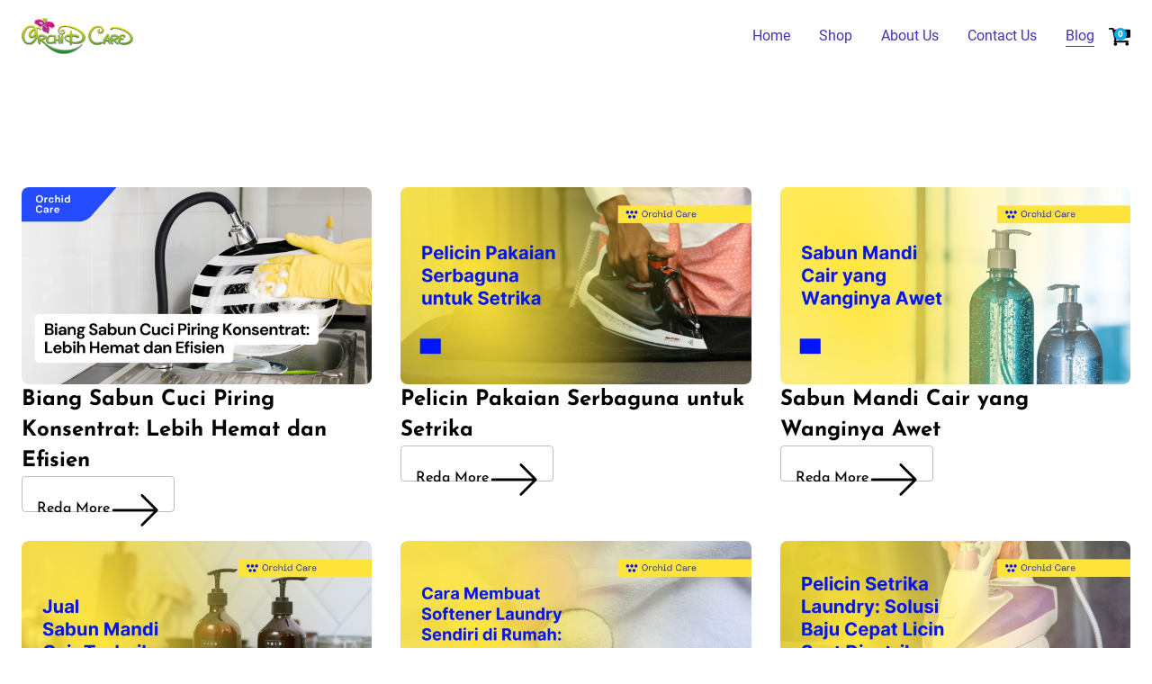

--- FILE ---
content_type: text/html; charset=UTF-8
request_url: https://orchidbrand.id/blog/
body_size: 18435
content:
<!DOCTYPE html>
<html lang="en-US" >
<head>
<meta charset="UTF-8">
<meta name="viewport" content="width=device-width, initial-scale=1.0">
<!-- WP_HEAD() START -->
<meta name='robots' content='index, follow, max-image-preview:large, max-snippet:-1, max-video-preview:-1' />

	<!-- This site is optimized with the Yoast SEO plugin v26.8 - https://yoast.com/product/yoast-seo-wordpress/ -->
	<title>Blog - Orchid Care Green Cleaning and Perfumery</title>
	<link rel="canonical" href="https://orchidbrand.id/blog/" />
	<link rel="next" href="https://orchidbrand.id/blog/page/2/" />
	<meta property="og:locale" content="en_US" />
	<meta property="og:type" content="article" />
	<meta property="og:title" content="Blog - Orchid Care Green Cleaning and Perfumery" />
	<meta property="og:url" content="https://orchidbrand.id/blog/" />
	<meta property="og:site_name" content="Orchid Care Green Cleaning and Perfumery" />
	<meta name="twitter:card" content="summary_large_image" />
	<script type="application/ld+json" class="yoast-schema-graph">{"@context":"https://schema.org","@graph":[{"@type":["WebPage","CollectionPage"],"@id":"https://orchidbrand.id/blog/","url":"https://orchidbrand.id/blog/","name":"Blog - Orchid Care Green Cleaning and Perfumery","isPartOf":{"@id":"https://orchidbrand.id/#website"},"datePublished":"2022-11-18T04:18:36+00:00","dateModified":"2024-04-24T14:39:57+00:00","breadcrumb":{"@id":"https://orchidbrand.id/blog/#breadcrumb"},"inLanguage":"en-US"},{"@type":"BreadcrumbList","@id":"https://orchidbrand.id/blog/#breadcrumb","itemListElement":[{"@type":"ListItem","position":1,"name":"Home","item":"https://orchidbrand.id/"},{"@type":"ListItem","position":2,"name":"Blog"}]},{"@type":"WebSite","@id":"https://orchidbrand.id/#website","url":"https://orchidbrand.id/","name":"Orchid Care Green Cleaning and Perfumery","description":"Eco Green Cleaning and Perfumery","potentialAction":[{"@type":"SearchAction","target":{"@type":"EntryPoint","urlTemplate":"https://orchidbrand.id/?s={search_term_string}"},"query-input":{"@type":"PropertyValueSpecification","valueRequired":true,"valueName":"search_term_string"}}],"inLanguage":"en-US"}]}</script>
	<!-- / Yoast SEO plugin. -->


<link rel="alternate" type="application/rss+xml" title="Orchid Care Green Cleaning and Perfumery &raquo; Feed" href="https://orchidbrand.id/feed/" />
<link rel="alternate" type="application/rss+xml" title="Orchid Care Green Cleaning and Perfumery &raquo; Comments Feed" href="https://orchidbrand.id/comments/feed/" />
<link id="ma-customfonts" href="//orchidbrand.id/wp-content/uploads/fonts/ma_customfonts.css?ver=76490eca" rel="stylesheet" type="text/css" /><style id='wp-img-auto-sizes-contain-inline-css'>
img:is([sizes=auto i],[sizes^="auto," i]){contain-intrinsic-size:3000px 1500px}
/*# sourceURL=wp-img-auto-sizes-contain-inline-css */
</style>
<style id='wp-block-library-inline-css'>
:root{--wp-block-synced-color:#7a00df;--wp-block-synced-color--rgb:122,0,223;--wp-bound-block-color:var(--wp-block-synced-color);--wp-editor-canvas-background:#ddd;--wp-admin-theme-color:#007cba;--wp-admin-theme-color--rgb:0,124,186;--wp-admin-theme-color-darker-10:#006ba1;--wp-admin-theme-color-darker-10--rgb:0,107,160.5;--wp-admin-theme-color-darker-20:#005a87;--wp-admin-theme-color-darker-20--rgb:0,90,135;--wp-admin-border-width-focus:2px}@media (min-resolution:192dpi){:root{--wp-admin-border-width-focus:1.5px}}.wp-element-button{cursor:pointer}:root .has-very-light-gray-background-color{background-color:#eee}:root .has-very-dark-gray-background-color{background-color:#313131}:root .has-very-light-gray-color{color:#eee}:root .has-very-dark-gray-color{color:#313131}:root .has-vivid-green-cyan-to-vivid-cyan-blue-gradient-background{background:linear-gradient(135deg,#00d084,#0693e3)}:root .has-purple-crush-gradient-background{background:linear-gradient(135deg,#34e2e4,#4721fb 50%,#ab1dfe)}:root .has-hazy-dawn-gradient-background{background:linear-gradient(135deg,#faaca8,#dad0ec)}:root .has-subdued-olive-gradient-background{background:linear-gradient(135deg,#fafae1,#67a671)}:root .has-atomic-cream-gradient-background{background:linear-gradient(135deg,#fdd79a,#004a59)}:root .has-nightshade-gradient-background{background:linear-gradient(135deg,#330968,#31cdcf)}:root .has-midnight-gradient-background{background:linear-gradient(135deg,#020381,#2874fc)}:root{--wp--preset--font-size--normal:16px;--wp--preset--font-size--huge:42px}.has-regular-font-size{font-size:1em}.has-larger-font-size{font-size:2.625em}.has-normal-font-size{font-size:var(--wp--preset--font-size--normal)}.has-huge-font-size{font-size:var(--wp--preset--font-size--huge)}.has-text-align-center{text-align:center}.has-text-align-left{text-align:left}.has-text-align-right{text-align:right}.has-fit-text{white-space:nowrap!important}#end-resizable-editor-section{display:none}.aligncenter{clear:both}.items-justified-left{justify-content:flex-start}.items-justified-center{justify-content:center}.items-justified-right{justify-content:flex-end}.items-justified-space-between{justify-content:space-between}.screen-reader-text{border:0;clip-path:inset(50%);height:1px;margin:-1px;overflow:hidden;padding:0;position:absolute;width:1px;word-wrap:normal!important}.screen-reader-text:focus{background-color:#ddd;clip-path:none;color:#444;display:block;font-size:1em;height:auto;left:5px;line-height:normal;padding:15px 23px 14px;text-decoration:none;top:5px;width:auto;z-index:100000}html :where(.has-border-color){border-style:solid}html :where([style*=border-top-color]){border-top-style:solid}html :where([style*=border-right-color]){border-right-style:solid}html :where([style*=border-bottom-color]){border-bottom-style:solid}html :where([style*=border-left-color]){border-left-style:solid}html :where([style*=border-width]){border-style:solid}html :where([style*=border-top-width]){border-top-style:solid}html :where([style*=border-right-width]){border-right-style:solid}html :where([style*=border-bottom-width]){border-bottom-style:solid}html :where([style*=border-left-width]){border-left-style:solid}html :where(img[class*=wp-image-]){height:auto;max-width:100%}:where(figure){margin:0 0 1em}html :where(.is-position-sticky){--wp-admin--admin-bar--position-offset:var(--wp-admin--admin-bar--height,0px)}@media screen and (max-width:600px){html :where(.is-position-sticky){--wp-admin--admin-bar--position-offset:0px}}
/*# sourceURL=/wp-includes/css/dist/block-library/common.min.css */
</style>
<style id='classic-theme-styles-inline-css'>
/*! This file is auto-generated */
.wp-block-button__link{color:#fff;background-color:#32373c;border-radius:9999px;box-shadow:none;text-decoration:none;padding:calc(.667em + 2px) calc(1.333em + 2px);font-size:1.125em}.wp-block-file__button{background:#32373c;color:#fff;text-decoration:none}
/*# sourceURL=/wp-includes/css/classic-themes.min.css */
</style>
<style id='global-styles-inline-css'>
:root{--wp--preset--aspect-ratio--square: 1;--wp--preset--aspect-ratio--4-3: 4/3;--wp--preset--aspect-ratio--3-4: 3/4;--wp--preset--aspect-ratio--3-2: 3/2;--wp--preset--aspect-ratio--2-3: 2/3;--wp--preset--aspect-ratio--16-9: 16/9;--wp--preset--aspect-ratio--9-16: 9/16;--wp--preset--color--black: #000000;--wp--preset--color--cyan-bluish-gray: #abb8c3;--wp--preset--color--white: #ffffff;--wp--preset--color--pale-pink: #f78da7;--wp--preset--color--vivid-red: #cf2e2e;--wp--preset--color--luminous-vivid-orange: #ff6900;--wp--preset--color--luminous-vivid-amber: #fcb900;--wp--preset--color--light-green-cyan: #7bdcb5;--wp--preset--color--vivid-green-cyan: #00d084;--wp--preset--color--pale-cyan-blue: #8ed1fc;--wp--preset--color--vivid-cyan-blue: #0693e3;--wp--preset--color--vivid-purple: #9b51e0;--wp--preset--color--base: #f9f9f9;--wp--preset--color--base-2: #ffffff;--wp--preset--color--contrast: #111111;--wp--preset--color--contrast-2: #636363;--wp--preset--color--contrast-3: #A4A4A4;--wp--preset--color--accent: #cfcabe;--wp--preset--color--accent-2: #c2a990;--wp--preset--color--accent-3: #d8613c;--wp--preset--color--accent-4: #b1c5a4;--wp--preset--color--accent-5: #b5bdbc;--wp--preset--gradient--vivid-cyan-blue-to-vivid-purple: linear-gradient(135deg,rgb(6,147,227) 0%,rgb(155,81,224) 100%);--wp--preset--gradient--light-green-cyan-to-vivid-green-cyan: linear-gradient(135deg,rgb(122,220,180) 0%,rgb(0,208,130) 100%);--wp--preset--gradient--luminous-vivid-amber-to-luminous-vivid-orange: linear-gradient(135deg,rgb(252,185,0) 0%,rgb(255,105,0) 100%);--wp--preset--gradient--luminous-vivid-orange-to-vivid-red: linear-gradient(135deg,rgb(255,105,0) 0%,rgb(207,46,46) 100%);--wp--preset--gradient--very-light-gray-to-cyan-bluish-gray: linear-gradient(135deg,rgb(238,238,238) 0%,rgb(169,184,195) 100%);--wp--preset--gradient--cool-to-warm-spectrum: linear-gradient(135deg,rgb(74,234,220) 0%,rgb(151,120,209) 20%,rgb(207,42,186) 40%,rgb(238,44,130) 60%,rgb(251,105,98) 80%,rgb(254,248,76) 100%);--wp--preset--gradient--blush-light-purple: linear-gradient(135deg,rgb(255,206,236) 0%,rgb(152,150,240) 100%);--wp--preset--gradient--blush-bordeaux: linear-gradient(135deg,rgb(254,205,165) 0%,rgb(254,45,45) 50%,rgb(107,0,62) 100%);--wp--preset--gradient--luminous-dusk: linear-gradient(135deg,rgb(255,203,112) 0%,rgb(199,81,192) 50%,rgb(65,88,208) 100%);--wp--preset--gradient--pale-ocean: linear-gradient(135deg,rgb(255,245,203) 0%,rgb(182,227,212) 50%,rgb(51,167,181) 100%);--wp--preset--gradient--electric-grass: linear-gradient(135deg,rgb(202,248,128) 0%,rgb(113,206,126) 100%);--wp--preset--gradient--midnight: linear-gradient(135deg,rgb(2,3,129) 0%,rgb(40,116,252) 100%);--wp--preset--gradient--gradient-1: linear-gradient(to bottom, #cfcabe 0%, #F9F9F9 100%);--wp--preset--gradient--gradient-2: linear-gradient(to bottom, #C2A990 0%, #F9F9F9 100%);--wp--preset--gradient--gradient-3: linear-gradient(to bottom, #D8613C 0%, #F9F9F9 100%);--wp--preset--gradient--gradient-4: linear-gradient(to bottom, #B1C5A4 0%, #F9F9F9 100%);--wp--preset--gradient--gradient-5: linear-gradient(to bottom, #B5BDBC 0%, #F9F9F9 100%);--wp--preset--gradient--gradient-6: linear-gradient(to bottom, #A4A4A4 0%, #F9F9F9 100%);--wp--preset--gradient--gradient-7: linear-gradient(to bottom, #cfcabe 50%, #F9F9F9 50%);--wp--preset--gradient--gradient-8: linear-gradient(to bottom, #C2A990 50%, #F9F9F9 50%);--wp--preset--gradient--gradient-9: linear-gradient(to bottom, #D8613C 50%, #F9F9F9 50%);--wp--preset--gradient--gradient-10: linear-gradient(to bottom, #B1C5A4 50%, #F9F9F9 50%);--wp--preset--gradient--gradient-11: linear-gradient(to bottom, #B5BDBC 50%, #F9F9F9 50%);--wp--preset--gradient--gradient-12: linear-gradient(to bottom, #A4A4A4 50%, #F9F9F9 50%);--wp--preset--font-size--small: 0.9rem;--wp--preset--font-size--medium: 1.05rem;--wp--preset--font-size--large: clamp(1.39rem, 1.39rem + ((1vw - 0.2rem) * 0.767), 1.85rem);--wp--preset--font-size--x-large: clamp(1.85rem, 1.85rem + ((1vw - 0.2rem) * 1.083), 2.5rem);--wp--preset--font-size--xx-large: clamp(2.5rem, 2.5rem + ((1vw - 0.2rem) * 1.283), 3.27rem);--wp--preset--font-family--body: "Inter", sans-serif;--wp--preset--font-family--heading: Cardo;--wp--preset--font-family--system-sans-serif: -apple-system, BlinkMacSystemFont, avenir next, avenir, segoe ui, helvetica neue, helvetica, Cantarell, Ubuntu, roboto, noto, arial, sans-serif;--wp--preset--font-family--system-serif: Iowan Old Style, Apple Garamond, Baskerville, Times New Roman, Droid Serif, Times, Source Serif Pro, serif, Apple Color Emoji, Segoe UI Emoji, Segoe UI Symbol;--wp--preset--spacing--20: min(1.5rem, 2vw);--wp--preset--spacing--30: min(2.5rem, 3vw);--wp--preset--spacing--40: min(4rem, 5vw);--wp--preset--spacing--50: min(6.5rem, 8vw);--wp--preset--spacing--60: min(10.5rem, 13vw);--wp--preset--spacing--70: 3.38rem;--wp--preset--spacing--80: 5.06rem;--wp--preset--spacing--10: 1rem;--wp--preset--shadow--natural: 6px 6px 9px rgba(0, 0, 0, 0.2);--wp--preset--shadow--deep: 12px 12px 50px rgba(0, 0, 0, 0.4);--wp--preset--shadow--sharp: 6px 6px 0px rgba(0, 0, 0, 0.2);--wp--preset--shadow--outlined: 6px 6px 0px -3px rgb(255, 255, 255), 6px 6px rgb(0, 0, 0);--wp--preset--shadow--crisp: 6px 6px 0px rgb(0, 0, 0);}:root :where(.is-layout-flow) > :first-child{margin-block-start: 0;}:root :where(.is-layout-flow) > :last-child{margin-block-end: 0;}:root :where(.is-layout-flow) > *{margin-block-start: 1.2rem;margin-block-end: 0;}:root :where(.is-layout-constrained) > :first-child{margin-block-start: 0;}:root :where(.is-layout-constrained) > :last-child{margin-block-end: 0;}:root :where(.is-layout-constrained) > *{margin-block-start: 1.2rem;margin-block-end: 0;}:root :where(.is-layout-flex){gap: 1.2rem;}:root :where(.is-layout-grid){gap: 1.2rem;}body .is-layout-flex{display: flex;}.is-layout-flex{flex-wrap: wrap;align-items: center;}.is-layout-flex > :is(*, div){margin: 0;}body .is-layout-grid{display: grid;}.is-layout-grid > :is(*, div){margin: 0;}.has-black-color{color: var(--wp--preset--color--black) !important;}.has-cyan-bluish-gray-color{color: var(--wp--preset--color--cyan-bluish-gray) !important;}.has-white-color{color: var(--wp--preset--color--white) !important;}.has-pale-pink-color{color: var(--wp--preset--color--pale-pink) !important;}.has-vivid-red-color{color: var(--wp--preset--color--vivid-red) !important;}.has-luminous-vivid-orange-color{color: var(--wp--preset--color--luminous-vivid-orange) !important;}.has-luminous-vivid-amber-color{color: var(--wp--preset--color--luminous-vivid-amber) !important;}.has-light-green-cyan-color{color: var(--wp--preset--color--light-green-cyan) !important;}.has-vivid-green-cyan-color{color: var(--wp--preset--color--vivid-green-cyan) !important;}.has-pale-cyan-blue-color{color: var(--wp--preset--color--pale-cyan-blue) !important;}.has-vivid-cyan-blue-color{color: var(--wp--preset--color--vivid-cyan-blue) !important;}.has-vivid-purple-color{color: var(--wp--preset--color--vivid-purple) !important;}.has-black-background-color{background-color: var(--wp--preset--color--black) !important;}.has-cyan-bluish-gray-background-color{background-color: var(--wp--preset--color--cyan-bluish-gray) !important;}.has-white-background-color{background-color: var(--wp--preset--color--white) !important;}.has-pale-pink-background-color{background-color: var(--wp--preset--color--pale-pink) !important;}.has-vivid-red-background-color{background-color: var(--wp--preset--color--vivid-red) !important;}.has-luminous-vivid-orange-background-color{background-color: var(--wp--preset--color--luminous-vivid-orange) !important;}.has-luminous-vivid-amber-background-color{background-color: var(--wp--preset--color--luminous-vivid-amber) !important;}.has-light-green-cyan-background-color{background-color: var(--wp--preset--color--light-green-cyan) !important;}.has-vivid-green-cyan-background-color{background-color: var(--wp--preset--color--vivid-green-cyan) !important;}.has-pale-cyan-blue-background-color{background-color: var(--wp--preset--color--pale-cyan-blue) !important;}.has-vivid-cyan-blue-background-color{background-color: var(--wp--preset--color--vivid-cyan-blue) !important;}.has-vivid-purple-background-color{background-color: var(--wp--preset--color--vivid-purple) !important;}.has-black-border-color{border-color: var(--wp--preset--color--black) !important;}.has-cyan-bluish-gray-border-color{border-color: var(--wp--preset--color--cyan-bluish-gray) !important;}.has-white-border-color{border-color: var(--wp--preset--color--white) !important;}.has-pale-pink-border-color{border-color: var(--wp--preset--color--pale-pink) !important;}.has-vivid-red-border-color{border-color: var(--wp--preset--color--vivid-red) !important;}.has-luminous-vivid-orange-border-color{border-color: var(--wp--preset--color--luminous-vivid-orange) !important;}.has-luminous-vivid-amber-border-color{border-color: var(--wp--preset--color--luminous-vivid-amber) !important;}.has-light-green-cyan-border-color{border-color: var(--wp--preset--color--light-green-cyan) !important;}.has-vivid-green-cyan-border-color{border-color: var(--wp--preset--color--vivid-green-cyan) !important;}.has-pale-cyan-blue-border-color{border-color: var(--wp--preset--color--pale-cyan-blue) !important;}.has-vivid-cyan-blue-border-color{border-color: var(--wp--preset--color--vivid-cyan-blue) !important;}.has-vivid-purple-border-color{border-color: var(--wp--preset--color--vivid-purple) !important;}.has-vivid-cyan-blue-to-vivid-purple-gradient-background{background: var(--wp--preset--gradient--vivid-cyan-blue-to-vivid-purple) !important;}.has-light-green-cyan-to-vivid-green-cyan-gradient-background{background: var(--wp--preset--gradient--light-green-cyan-to-vivid-green-cyan) !important;}.has-luminous-vivid-amber-to-luminous-vivid-orange-gradient-background{background: var(--wp--preset--gradient--luminous-vivid-amber-to-luminous-vivid-orange) !important;}.has-luminous-vivid-orange-to-vivid-red-gradient-background{background: var(--wp--preset--gradient--luminous-vivid-orange-to-vivid-red) !important;}.has-very-light-gray-to-cyan-bluish-gray-gradient-background{background: var(--wp--preset--gradient--very-light-gray-to-cyan-bluish-gray) !important;}.has-cool-to-warm-spectrum-gradient-background{background: var(--wp--preset--gradient--cool-to-warm-spectrum) !important;}.has-blush-light-purple-gradient-background{background: var(--wp--preset--gradient--blush-light-purple) !important;}.has-blush-bordeaux-gradient-background{background: var(--wp--preset--gradient--blush-bordeaux) !important;}.has-luminous-dusk-gradient-background{background: var(--wp--preset--gradient--luminous-dusk) !important;}.has-pale-ocean-gradient-background{background: var(--wp--preset--gradient--pale-ocean) !important;}.has-electric-grass-gradient-background{background: var(--wp--preset--gradient--electric-grass) !important;}.has-midnight-gradient-background{background: var(--wp--preset--gradient--midnight) !important;}.has-small-font-size{font-size: var(--wp--preset--font-size--small) !important;}.has-medium-font-size{font-size: var(--wp--preset--font-size--medium) !important;}.has-large-font-size{font-size: var(--wp--preset--font-size--large) !important;}.has-x-large-font-size{font-size: var(--wp--preset--font-size--x-large) !important;}:where(.wp-site-blocks *:focus){outline-width:2px;outline-style:solid}
/*# sourceURL=global-styles-inline-css */
</style>
<link rel='stylesheet' id='oxygen-css' href='https://orchidbrand.id/wp-content/plugins/oxygen/component-framework/oxygen.css?ver=4.9.5' media='all' />
<link rel='stylesheet' id='woocommerce-layout-css' href='https://orchidbrand.id/wp-content/plugins/woocommerce/assets/css/woocommerce-layout.css?ver=10.4.3' media='all' />
<link rel='stylesheet' id='woocommerce-smallscreen-css' href='https://orchidbrand.id/wp-content/plugins/woocommerce/assets/css/woocommerce-smallscreen.css?ver=10.4.3' media='only screen and (max-width: 768px)' />
<link rel='stylesheet' id='woocommerce-general-css' href='https://orchidbrand.id/wp-content/plugins/woocommerce/assets/css/woocommerce.css?ver=10.4.3' media='all' />
<link rel='stylesheet' id='woocommerce-blocktheme-css' href='https://orchidbrand.id/wp-content/plugins/woocommerce/assets/css/woocommerce-blocktheme.css?ver=10.4.3' media='all' />
<style id='woocommerce-inline-inline-css'>
.woocommerce form .form-row .required { visibility: visible; }
/*# sourceURL=woocommerce-inline-inline-css */
</style>
<link rel='stylesheet' id='photoswipe-css' href='https://orchidbrand.id/wp-content/plugins/woocommerce/assets/css/photoswipe/photoswipe.min.css?ver=10.4.3' media='all' />
<link rel='stylesheet' id='photoswipe-default-skin-css' href='https://orchidbrand.id/wp-content/plugins/woocommerce/assets/css/photoswipe/default-skin/default-skin.min.css?ver=10.4.3' media='all' />
<script src="https://orchidbrand.id/wp-includes/js/jquery/jquery.min.js?ver=3.7.1" id="jquery-core-js"></script>
<script src="https://orchidbrand.id/wp-content/plugins/woocommerce/assets/js/jquery-blockui/jquery.blockUI.min.js?ver=2.7.0-wc.10.4.3" id="wc-jquery-blockui-js" defer data-wp-strategy="defer"></script>
<script id="wc-add-to-cart-js-extra">
var wc_add_to_cart_params = {"ajax_url":"/wp-admin/admin-ajax.php","wc_ajax_url":"/?wc-ajax=%%endpoint%%","i18n_view_cart":"View cart","cart_url":"https://orchidbrand.id/cart/","is_cart":"","cart_redirect_after_add":"yes"};
//# sourceURL=wc-add-to-cart-js-extra
</script>
<script src="https://orchidbrand.id/wp-content/plugins/woocommerce/assets/js/frontend/add-to-cart.min.js?ver=10.4.3" id="wc-add-to-cart-js" defer data-wp-strategy="defer"></script>
<script src="https://orchidbrand.id/wp-content/plugins/woocommerce/assets/js/js-cookie/js.cookie.min.js?ver=2.1.4-wc.10.4.3" id="wc-js-cookie-js" defer data-wp-strategy="defer"></script>
<script id="woocommerce-js-extra">
var woocommerce_params = {"ajax_url":"/wp-admin/admin-ajax.php","wc_ajax_url":"/?wc-ajax=%%endpoint%%","i18n_password_show":"Show password","i18n_password_hide":"Hide password"};
//# sourceURL=woocommerce-js-extra
</script>
<script src="https://orchidbrand.id/wp-content/plugins/woocommerce/assets/js/frontend/woocommerce.min.js?ver=10.4.3" id="woocommerce-js" defer data-wp-strategy="defer"></script>
<script src="https://orchidbrand.id/wp-content/plugins/woocommerce/assets/js/zoom/jquery.zoom.min.js?ver=1.7.21-wc.10.4.3" id="wc-zoom-js" defer data-wp-strategy="defer"></script>
<script src="https://orchidbrand.id/wp-content/plugins/woocommerce/assets/js/flexslider/jquery.flexslider.min.js?ver=2.7.2-wc.10.4.3" id="wc-flexslider-js" defer data-wp-strategy="defer"></script>
<script src="https://orchidbrand.id/wp-content/plugins/woocommerce/assets/js/photoswipe/photoswipe.min.js?ver=4.1.1-wc.10.4.3" id="wc-photoswipe-js" defer data-wp-strategy="defer"></script>
<script src="https://orchidbrand.id/wp-content/plugins/woocommerce/assets/js/photoswipe/photoswipe-ui-default.min.js?ver=4.1.1-wc.10.4.3" id="wc-photoswipe-ui-default-js" defer data-wp-strategy="defer"></script>
<script id="wc-single-product-js-extra">
var wc_single_product_params = {"i18n_required_rating_text":"Please select a rating","i18n_rating_options":["1 of 5 stars","2 of 5 stars","3 of 5 stars","4 of 5 stars","5 of 5 stars"],"i18n_product_gallery_trigger_text":"View full-screen image gallery","review_rating_required":"no","flexslider":{"rtl":false,"animation":"slide","smoothHeight":true,"directionNav":false,"controlNav":"thumbnails","slideshow":false,"animationSpeed":500,"animationLoop":false,"allowOneSlide":false,"touch":false},"zoom_enabled":"1","zoom_options":[],"photoswipe_enabled":"1","photoswipe_options":{"shareEl":false,"closeOnScroll":false,"history":false,"hideAnimationDuration":0,"showAnimationDuration":0},"flexslider_enabled":"1"};
//# sourceURL=wc-single-product-js-extra
</script>
<script src="https://orchidbrand.id/wp-content/plugins/woocommerce/assets/js/frontend/single-product.min.js?ver=10.4.3" id="wc-single-product-js" defer data-wp-strategy="defer"></script>
<link rel="https://api.w.org/" href="https://orchidbrand.id/wp-json/" /><link rel="EditURI" type="application/rsd+xml" title="RSD" href="https://orchidbrand.id/xmlrpc.php?rsd" />
<meta name="generator" content="WordPress 6.9" />
<meta name="generator" content="WooCommerce 10.4.3" />
<meta name="google-site-verification" content="e4lZq__7vbQKGlSXqRJaRbja6p9hCngqRG7aRQ8F58g" />

<!-- Google tag (gtag.js) -->
<script async src="https://www.googletagmanager.com/gtag/js?id=G-VNLDDTF82D"></script>
<script>
  window.dataLayer = window.dataLayer || [];
  function gtag(){dataLayer.push(arguments);}
  gtag('js', new Date());

  gtag('config', 'G-VNLDDTF82D');
</script>



<!-- Google Tag Manager -->
<script>(function(w,d,s,l,i){w[l]=w[l]||[];w[l].push({'gtm.start':
new Date().getTime(),event:'gtm.js'});var f=d.getElementsByTagName(s)[0],
j=d.createElement(s),dl=l!='dataLayer'?'&l='+l:'';j.async=true;j.src=
'https://www.googletagmanager.com/gtm.js?id='+i+dl;f.parentNode.insertBefore(j,f);
})(window,document,'script','dataLayer','GTM-PBH38B5M');</script>
<!-- End Google Tag Manager -->
	<noscript><style>.woocommerce-product-gallery{ opacity: 1 !important; }</style></noscript>
	<meta name="generator" content="Elementor 3.34.2; features: additional_custom_breakpoints; settings: css_print_method-external, google_font-enabled, font_display-auto">
			<style>
				.e-con.e-parent:nth-of-type(n+4):not(.e-lazyloaded):not(.e-no-lazyload),
				.e-con.e-parent:nth-of-type(n+4):not(.e-lazyloaded):not(.e-no-lazyload) * {
					background-image: none !important;
				}
				@media screen and (max-height: 1024px) {
					.e-con.e-parent:nth-of-type(n+3):not(.e-lazyloaded):not(.e-no-lazyload),
					.e-con.e-parent:nth-of-type(n+3):not(.e-lazyloaded):not(.e-no-lazyload) * {
						background-image: none !important;
					}
				}
				@media screen and (max-height: 640px) {
					.e-con.e-parent:nth-of-type(n+2):not(.e-lazyloaded):not(.e-no-lazyload),
					.e-con.e-parent:nth-of-type(n+2):not(.e-lazyloaded):not(.e-no-lazyload) * {
						background-image: none !important;
					}
				}
			</style>
			<style class='wp-fonts-local'>
@font-face{font-family:Inter;font-style:normal;font-weight:300 900;font-display:fallback;src:url('https://orchidbrand.id/wp-content/themes/oxygen-is-not-a-theme/assets/fonts/inter/Inter-VariableFont_slnt,wght.woff2') format('woff2');font-stretch:normal;}
@font-face{font-family:Cardo;font-style:normal;font-weight:400;font-display:fallback;src:url('https://orchidbrand.id/wp-content/themes/oxygen-is-not-a-theme/assets/fonts/cardo/cardo_normal_400.woff2') format('woff2');}
@font-face{font-family:Cardo;font-style:italic;font-weight:400;font-display:fallback;src:url('https://orchidbrand.id/wp-content/themes/oxygen-is-not-a-theme/assets/fonts/cardo/cardo_italic_400.woff2') format('woff2');}
@font-face{font-family:Cardo;font-style:normal;font-weight:700;font-display:fallback;src:url('https://orchidbrand.id/wp-content/themes/oxygen-is-not-a-theme/assets/fonts/cardo/cardo_normal_700.woff2') format('woff2');}
</style>
<link rel="icon" href="https://orchidbrand.id/wp-content/uploads/cropped-android-chrome-512x512-1-1-32x32.png" sizes="32x32" />
<link rel="icon" href="https://orchidbrand.id/wp-content/uploads/cropped-android-chrome-512x512-1-1-192x192.png" sizes="192x192" />
<link rel="apple-touch-icon" href="https://orchidbrand.id/wp-content/uploads/cropped-android-chrome-512x512-1-1-180x180.png" />
<meta name="msapplication-TileImage" content="https://orchidbrand.id/wp-content/uploads/cropped-android-chrome-512x512-1-1-270x270.png" />
<link rel='stylesheet' id='oxygen-cache-18365-css' href='//orchidbrand.id/wp-content/uploads/oxygen/css/18365.css?cache=1762316930&#038;ver=6.9' media='all' />
<link rel='stylesheet' id='oxygen-cache-18362-css' href='//orchidbrand.id/wp-content/uploads/oxygen/css/18362.css?cache=1721803865&#038;ver=6.9' media='all' />
<link rel='stylesheet' id='oxygen-cache-4914-css' href='//orchidbrand.id/wp-content/uploads/oxygen/css/4914.css?cache=1721803867&#038;ver=6.9' media='all' />
<link rel='stylesheet' id='oxygen-universal-styles-css' href='//orchidbrand.id/wp-content/uploads/oxygen/css/universal.css?cache=1767145702&#038;ver=6.9' media='all' />
<!-- END OF WP_HEAD() -->
</head>
<body class="blog wp-embed-responsive wp-theme-oxygen-is-not-a-theme  theme-oxygen-is-not-a-theme oxygen-body woocommerce-uses-block-theme woocommerce-block-theme-has-button-styles woocommerce-no-js elementor-default elementor-kit-1399" >

<!-- Google Tag Manager (noscript) -->
<noscript><iframe src="https://www.googletagmanager.com/ns.html?id=GTM-PBH38B5M"
height="0" width="0" style="display:none;visibility:hidden"></iframe></noscript>
<!-- End Google Tag Manager (noscript) -->




						<header id="_header-26-18365" class="oxy-header-wrapper oxy-sticky-header oxy-overlay-header oxy-header" ><div id="_header_row-27-18365" class="oxy-header-row" ><div class="oxy-header-container"><div id="_header_left-28-18365" class="oxy-header-left" ><a id="link-33-18365" class="ct-link" href="/" target="_self"  ><img  id="image-34-18365" alt="" src="https://orchidbrand.id/wp-content/uploads/Orchid-Care-Logo.png" class="ct-image" srcset="https://orchidbrand.id/wp-content/uploads/Orchid-Care-Logo.png 2404w, https://orchidbrand.id/wp-content/uploads/Orchid-Care-Logo-300x96.png 300w, https://orchidbrand.id/wp-content/uploads/Orchid-Care-Logo-1024x329.png 1024w, https://orchidbrand.id/wp-content/uploads/Orchid-Care-Logo-768x247.png 768w, https://orchidbrand.id/wp-content/uploads/Orchid-Care-Logo-1536x494.png 1536w, https://orchidbrand.id/wp-content/uploads/Orchid-Care-Logo-2048x659.png 2048w" sizes="(max-width: 2404px) 100vw, 2404px" /></a></div><div id="_header_center-29-18365" class="oxy-header-center" ></div><div id="_header_right-30-18365" class="oxy-header-right" >
		<nav id="-site-navigation-31-18365" class="oxy-site-navigation "  x-data="oxyA11yMenuData" aria-label="Main">
        <!-- Default styles -->
        <style>
            
                        @media (max-width: 991px) {
                    #-site-navigation-31-18365.oxy-site-navigation .oxy-site-navigation__mobile-open-button {
                display: initial;
            }

            #-site-navigation-31-18365.oxy-site-navigation .oxy-site-navigation__mobile-close-wrapper {
                display: initial;
            }
            /* End Mobile Styles - Buttons */

            /* Mobile Styles -- Off-Canvas */
            #-site-navigation-31-18365 .oxy-site-navigation__skip-link {
                display: none;
            }

            #-site-navigation-31-18365.oxy-site-navigation > ul:not(.open) {
            display: none;
            }

            #-site-navigation-31-18365.oxy-site-navigation > ul {
                position: fixed;
                top: 0;
                flex-direction: column;
                height: 100vh;
                width: 300px;
                /* SETTING */
                padding: 64px 0px;
                /* SETTING */
                overflow: auto;
                background-color: var(--oxynav-neutral-color);
                box-shadow:
                    0px 12.5px 10px rgba(0, 0, 0, 0.035),
                    0px 100px 80px rgba(0, 0, 0, 0.07);
                margin-block-end: 0px;
                margin-block-start: 0px;
                z-index: 9999;
            }

            #-site-navigation-31-18365.oxy-site-navigation ul > li {
                width: 100%;
                flex-wrap: wrap;
            }

            #-site-navigation-31-18365.oxy-site-navigation ul > li > ul > li,
            #-site-navigation-31-18365.oxy-site-navigation ul > li > ul > li > ul > li {
                width: 100%;
                flex-wrap: nowrap;
            }

            #-site-navigation-31-18365.oxy-site-navigation ul > li > ul > li > a,
            #-site-navigation-31-18365.oxy-site-navigation ul > li > ul > li > ul > li > a {
                white-space: normal;
            }

            /* Sub & sub-submenu layout fixes */
            #-site-navigation-31-18365.oxy-site-navigation > ul > li > ul > li {
                flex-wrap: wrap;
            }

            #-site-navigation-31-18365.oxy-site-navigation > ul > li > ul > li > a {
                max-width: 89%;
            }

            #-site-navigation-31-18365.oxy-site-navigation > ul > li > ul > li > img + a {
                width: 60%;
            }
            
            /* Don't use border radius for mobile menu */
            #-site-navigation-31-18365.oxy-site-navigation > ul > li,
            #-site-navigation-31-18365.oxy-site-navigation > ul > li > ul > li:first-of-type,
            #-site-navigation-31-18365.oxy-site-navigation > ul > li > ul > li:last-of-type,
            #-site-navigation-31-18365.oxy-site-navigation > ul > li > ul > li > ul > li:first-of-type,
            #-site-navigation-31-18365.oxy-site-navigation > ul > li > ul > li > ul > li:last-of-type {
                border-radius: 0px;
            }

            #-site-navigation-31-18365.oxy-site-navigation li > ul {
                position: static;
            }
                }
                        /* End Mobile Styles -- Off-Canvas */
        </style>

        <noscript>
            <div class="oxy-site-navigation__noscript">
            JavaScript is disabled in your browser. Please enable JavaScript for a better experience.
            </div>
            <div class="menu-top-nav-container"><ul id="menu-top-nav" class="menu"><li id="menu-item-19359" class="menu-item menu-item-type-custom menu-item-object-custom menu-item-19359"><a href="/">Home</a></li>
<li id="menu-item-19363" class="menu-item menu-item-type-custom menu-item-object-custom menu-item-19363"><a href="/shop">Shop</a></li>
<li id="menu-item-19361" class="menu-item menu-item-type-custom menu-item-object-custom menu-item-19361"><a href="/about-us">About Us</a></li>
<li id="menu-item-19362" class="menu-item menu-item-type-custom menu-item-object-custom menu-item-19362"><a href="/contact-us">Contact Us</a></li>
<li id="menu-item-19360" class="menu-item menu-item-type-custom menu-item-object-custom current-menu-item menu-item-19360"><a href="/blog" aria-current="page">Blog</a></li>
</ul></div>        </noscript>

                        <button 
                class="oxy-site-navigation__mobile-open-button" 
                @click.prevent="rootOpen = !rootOpen; $nextTick( () => $event.target.closest('button').nextElementSibling.querySelector('.oxy-site-navigation__mobile-close-wrapper > button').focus() )" 
                aria-label="Open navigation menu" 
                :aria-expanded="rootOpen" 
                x-ref="openButton">
                    <svg class='icon' viewBox="0 0 25 28">
                        <use xlink:href="#FontAwesomeicon-bars"></use>
                    </svg>
                </button>
            
        
        <ul 
        :class="rootOpen ? 'open' : null" 
        @click.outside="!$event.target?.closest('.oxy-site-navigation') ? rootOpen = false : null"
        @focusout="( ( $event.relatedTarget != null ) && !$event.relatedTarget?.closest('.oxy-site-navigation') ) ? rootOpen = false : null"
        @closemobile="rootOpen = false; $nextTick( () => $refs.openButton.focus() )"
        x-init="menu = [{'ID':19359,'post_author':'15','post_date':'2024-05-11 09:53:23','post_date_gmt':'2024-04-22 07:07:48','post_content':'','post_title':'Home','post_excerpt':'','post_status':'publish','comment_status':'closed','ping_status':'closed','post_password':'','post_name':'home-2','to_ping':'','pinged':'','post_modified':'2024-05-11 09:53:23','post_modified_gmt':'2024-05-11 02:53:23','post_content_filtered':'','post_parent':0,'guid':'https:\/\/orchidbrand.id\/?p=19359','menu_order':1,'post_type':'nav_menu_item','post_mime_type':'','comment_count':'0','filter':'raw','db_id':19359,'menu_item_parent':'0','object_id':'19359','object':'custom','type':'custom','type_label':'Custom Link','title':'Home','url':'\/','target':'','attr_title':'','description':'','classes':['','menu-item','menu-item-type-custom','menu-item-object-custom'],'xfn':'','current':false,'current_item_ancestor':false,'current_item_parent':false,'menu_image':''},{'ID':19363,'post_author':'15','post_date':'2024-05-11 09:53:23','post_date_gmt':'2024-04-22 07:07:48','post_content':'','post_title':'Shop','post_excerpt':'','post_status':'publish','comment_status':'closed','ping_status':'closed','post_password':'','post_name':'product','to_ping':'','pinged':'','post_modified':'2024-05-11 09:53:23','post_modified_gmt':'2024-05-11 02:53:23','post_content_filtered':'','post_parent':0,'guid':'https:\/\/orchidbrand.id\/?p=19363','menu_order':2,'post_type':'nav_menu_item','post_mime_type':'','comment_count':'0','filter':'raw','db_id':19363,'menu_item_parent':'0','object_id':'19363','object':'custom','type':'custom','type_label':'Custom Link','title':'Shop','url':'\/shop','target':'','attr_title':'','description':'','classes':['','menu-item','menu-item-type-custom','menu-item-object-custom'],'xfn':'','current':false,'current_item_ancestor':false,'current_item_parent':false,'menu_image':''},{'ID':19361,'post_author':'15','post_date':'2024-05-11 09:53:23','post_date_gmt':'2024-04-22 07:07:48','post_content':'','post_title':'About Us','post_excerpt':'','post_status':'publish','comment_status':'closed','ping_status':'closed','post_password':'','post_name':'about-us','to_ping':'','pinged':'','post_modified':'2024-05-11 09:53:23','post_modified_gmt':'2024-05-11 02:53:23','post_content_filtered':'','post_parent':0,'guid':'https:\/\/orchidbrand.id\/?p=19361','menu_order':3,'post_type':'nav_menu_item','post_mime_type':'','comment_count':'0','filter':'raw','db_id':19361,'menu_item_parent':'0','object_id':'19361','object':'custom','type':'custom','type_label':'Custom Link','title':'About Us','url':'\/about-us','target':'','attr_title':'','description':'','classes':['','menu-item','menu-item-type-custom','menu-item-object-custom'],'xfn':'','current':false,'current_item_ancestor':false,'current_item_parent':false,'menu_image':''},{'ID':19362,'post_author':'15','post_date':'2024-05-11 09:53:23','post_date_gmt':'2024-04-22 07:07:48','post_content':'','post_title':'Contact Us','post_excerpt':'','post_status':'publish','comment_status':'closed','ping_status':'closed','post_password':'','post_name':'contact-us','to_ping':'','pinged':'','post_modified':'2024-05-11 09:53:23','post_modified_gmt':'2024-05-11 02:53:23','post_content_filtered':'','post_parent':0,'guid':'https:\/\/orchidbrand.id\/?p=19362','menu_order':4,'post_type':'nav_menu_item','post_mime_type':'','comment_count':'0','filter':'raw','db_id':19362,'menu_item_parent':'0','object_id':'19362','object':'custom','type':'custom','type_label':'Custom Link','title':'Contact Us','url':'\/contact-us','target':'','attr_title':'','description':'','classes':['','menu-item','menu-item-type-custom','menu-item-object-custom'],'xfn':'','current':false,'current_item_ancestor':false,'current_item_parent':false,'menu_image':''},{'ID':19360,'post_author':'15','post_date':'2024-05-11 09:53:23','post_date_gmt':'2024-04-22 07:07:48','post_content':'','post_title':'Blog','post_excerpt':'','post_status':'publish','comment_status':'closed','ping_status':'closed','post_password':'','post_name':'blog-2','to_ping':'','pinged':'','post_modified':'2024-05-11 09:53:23','post_modified_gmt':'2024-05-11 02:53:23','post_content_filtered':'','post_parent':0,'guid':'https:\/\/orchidbrand.id\/?p=19360','menu_order':5,'post_type':'nav_menu_item','post_mime_type':'','comment_count':'0','filter':'raw','db_id':19360,'menu_item_parent':'0','object_id':'19360','object':'custom','type':'custom','type_label':'Custom Link','title':'Blog','url':'\/blog','target':'','attr_title':'','description':'','classes':['','menu-item','menu-item-type-custom','menu-item-object-custom','current-menu-item'],'xfn':'','current':true,'current_item_ancestor':false,'current_item_parent':false,'menu_image':''}];"
        x-data="{
            useCtaStyles: 'false',
            howManyCtas: '1'
        }">
            <li class="oxy-site-navigation__mobile-close-wrapper">
                <button 
                aria-label="Close navigation menu" 
                class="oxy-site-navigation__mobile-close-button" 
                @click.prevent="rootOpen = false; $refs.openButton.focus()" 
                @keydown.escape="$dispatch('closemobile')"
                x-ref="closeButton">
                                            <svg class='icon' viewBox="0 0 25 28">
                            <use xlink:href="#FontAwesomeicon-close"></use>
                        </svg>
                                                        </button>
            </li>
            <template x-for="(item, index) in getRootMenuItems">
                <li x-init="if (typeof(item)=='undefined') item={}"
                    x-data="{ 
                    open: false,
                    cta: ( index + 1 ) > ( getRootMenuItems().length - howManyCtas ) && useCtaStyles, 
                    close( focusAfter ) {
                        this.open = false;

                        focusAfter && focusAfter.focus();
                    }
                }" 
                @keydown.escape.prevent.stop="if( !open ) { $dispatch( 'closemobile' ) }; close($refs.parent);" 
                @focusin.window="!$refs.submenu?.contains($event.target) && close()" 
                @mouseover="!rootOpen ? open = true : null" 
                @mouseleave="!rootOpen ? open = false : null" 
                :data-cta="cta"
                :class="typeof(item)!='undefined' && item.classes ? Object.values(item.classes) : ''">
                    <template x-if="item.menu_image">
                        <img :src="item.menu_image" alt="" />
                    </template>
                    <a 
                    x-html="isLanguageSwitcher( item.type_label ) ? item.title : sanitizeItemTitle( item.title )"
                    :data-description="item.description ? item.description : null" 
                    :data-image="item.menu_image ? item.menu_image : null"
                    :target="item.target ? item.target : '_self'"
                    :href="item.url" :aria-current='isCurrentPage(item.url)' 
                    :data-parent-of-current='item.current_item_parent' 
                    @click="rootOpen ? rootOpen = false : null"></a>
                    <template x-if="getChildren(item.ID).length != 0">
                        <button 
                        @touchstart.prevent="open = !open" 
                        @mousedown.prevent="open = !open" 
                        @keydown.enter="open = !open" 
                        @keydown.space="open = !open" 
                        :aria-label='item.title + " sub-menu"' 
                        :aria-expanded="open"
                        x-ref="parent">
                            <svg class='icon' viewBox="0 0 25 28">
                                <use xlink:href="#FontAwesomeicon-chevron-down"></use>
                            </svg>
                        </button>
                    </template>
                    <template x-if="getChildren(item.ID).length != 0">
                        <ul 
                        :class="open ? 'open' : null" 
                        x-ref="submenu" 
                        x-intersect="calculatePosition($el)">
                            <template x-for="item in getChildren(item.ID)">
                                <li x-data="{ 
                                    open: false, 
                                    close( focusAfter ) {
                                        this.open = false;

                                        focusAfter && focusAfter.focus();
                                    }
                                }" 
                                @focusin.window="!$refs.submenu?.contains($event.target) && close()" 
                                @mouseover="!rootOpen ? open = true : null" 
                                @mouseleave="!rootOpen ? open = false : null" 
                                :class="item.classes ? Object.values(item.classes) : ''">
                                <template x-if="item.menu_image">
                                    <img :src="item.menu_image" alt="" />
                                </template>    
                                <a 
                                x-html="item.title" 
                                :data-description="item.description ? item.description : null" 
                                :data-image="item.menu_image ? item.menu_image : null"
                                :target="item.target ? item.target : '_self'"
                                :href="item.url" :aria-current='isCurrentPage(item.url)' 
                                @click="rootOpen ? rootOpen = false : null" 
                                @mouseover="!rootOpen ? open = true : null"></a>
                                    <template x-if="getChildren(item.ID).length != 0">
                                        <button @touchstart.prevent="open = !open" @mousedown.prevent="open = !open" @keydown.enter="open = !open" @keydown.space="open = !open" :aria-label='item.title + " sub-menu"' :aria-expanded="open">
                                            <svg class='icon' viewBox="0 0 25 28">
                                                <use xlink:href="#FontAwesomeicon-chevron-down"></use>
                                            </svg>
                                        </button>
                                    </template>
                                    <template x-if="getChildren(item.ID).length != 0">
                                        <ul :class="open ? 'open' : null" x-ref="submenu" x-intersect="calculatePosition($el)">
                                            <template x-for="item in getChildren(item.ID)">
                                                <li :class="item.classes ? Object.values(item.classes) : ''">
                                                    <template x-if="item.menu_image">
                                                        <img :src="item.menu_image" alt="" />
                                                    </template>  
                                                    <a 
                                                    x-html="item.title" 
                                                    :data-description="item.description ? item.description : null" 
                                                    :data-image="item.menu_image ? item.menu_image : null" 
                                                    :target="item.target ? item.target : '_self'"
                                                    :href="item.url" :aria-current='isCurrentPage(item.url)' 
                                                    @click="rootOpen ? rootOpen = false : null"></a>
                                                </li>
                                            </template>
                                        </ul>
                                    </template>
                                </li>
                            </template>
                        </ul>
                    </template>
                </li>
            </template>
        </ul>

        <script>
            var alpineIntersect = document.createElement('script');
            var alpine = document.createElement('script');

            // Intersect
            alpineIntersect.setAttribute('defer', 'true');
            alpineIntersect.setAttribute('id', 'alpineintersect');
            alpineIntersect.setAttribute('src', 'https://orchidbrand.id/wp-content/plugins/oxygen/component-framework/vendor/alpinejs/alpinejs.intersect.3.10.5.js')

            // Alpine
            alpine.setAttribute('defer', 'true');
            alpine.setAttribute('id', 'alpine');
            alpine.setAttribute('src', 'https://orchidbrand.id/wp-content/plugins/oxygen/component-framework/vendor/alpinejs/alpinejs.3.10.5.js')

            if (!document.getElementById('alpineintersect')) {
                document.head.appendChild(alpineIntersect);
            }

            if (!document.getElementById('alpine')) {
                document.head.appendChild(alpine);
            }

            document.addEventListener('alpine:init', () => {
                Alpine.data('oxyA11yMenuData', () => ({
                    menu: [{'ID':19359,'post_author':'15','post_date':'2024-05-11 09:53:23','post_date_gmt':'2024-04-22 07:07:48','post_content':'','post_title':'Home','post_excerpt':'','post_status':'publish','comment_status':'closed','ping_status':'closed','post_password':'','post_name':'home-2','to_ping':'','pinged':'','post_modified':'2024-05-11 09:53:23','post_modified_gmt':'2024-05-11 02:53:23','post_content_filtered':'','post_parent':0,'guid':'https:\/\/orchidbrand.id\/?p=19359','menu_order':1,'post_type':'nav_menu_item','post_mime_type':'','comment_count':'0','filter':'raw','db_id':19359,'menu_item_parent':'0','object_id':'19359','object':'custom','type':'custom','type_label':'Custom Link','title':'Home','url':'\/','target':'','attr_title':'','description':'','classes':['','menu-item','menu-item-type-custom','menu-item-object-custom'],'xfn':'','current':false,'current_item_ancestor':false,'current_item_parent':false,'menu_image':''},{'ID':19363,'post_author':'15','post_date':'2024-05-11 09:53:23','post_date_gmt':'2024-04-22 07:07:48','post_content':'','post_title':'Shop','post_excerpt':'','post_status':'publish','comment_status':'closed','ping_status':'closed','post_password':'','post_name':'product','to_ping':'','pinged':'','post_modified':'2024-05-11 09:53:23','post_modified_gmt':'2024-05-11 02:53:23','post_content_filtered':'','post_parent':0,'guid':'https:\/\/orchidbrand.id\/?p=19363','menu_order':2,'post_type':'nav_menu_item','post_mime_type':'','comment_count':'0','filter':'raw','db_id':19363,'menu_item_parent':'0','object_id':'19363','object':'custom','type':'custom','type_label':'Custom Link','title':'Shop','url':'\/shop','target':'','attr_title':'','description':'','classes':['','menu-item','menu-item-type-custom','menu-item-object-custom'],'xfn':'','current':false,'current_item_ancestor':false,'current_item_parent':false,'menu_image':''},{'ID':19361,'post_author':'15','post_date':'2024-05-11 09:53:23','post_date_gmt':'2024-04-22 07:07:48','post_content':'','post_title':'About Us','post_excerpt':'','post_status':'publish','comment_status':'closed','ping_status':'closed','post_password':'','post_name':'about-us','to_ping':'','pinged':'','post_modified':'2024-05-11 09:53:23','post_modified_gmt':'2024-05-11 02:53:23','post_content_filtered':'','post_parent':0,'guid':'https:\/\/orchidbrand.id\/?p=19361','menu_order':3,'post_type':'nav_menu_item','post_mime_type':'','comment_count':'0','filter':'raw','db_id':19361,'menu_item_parent':'0','object_id':'19361','object':'custom','type':'custom','type_label':'Custom Link','title':'About Us','url':'\/about-us','target':'','attr_title':'','description':'','classes':['','menu-item','menu-item-type-custom','menu-item-object-custom'],'xfn':'','current':false,'current_item_ancestor':false,'current_item_parent':false,'menu_image':''},{'ID':19362,'post_author':'15','post_date':'2024-05-11 09:53:23','post_date_gmt':'2024-04-22 07:07:48','post_content':'','post_title':'Contact Us','post_excerpt':'','post_status':'publish','comment_status':'closed','ping_status':'closed','post_password':'','post_name':'contact-us','to_ping':'','pinged':'','post_modified':'2024-05-11 09:53:23','post_modified_gmt':'2024-05-11 02:53:23','post_content_filtered':'','post_parent':0,'guid':'https:\/\/orchidbrand.id\/?p=19362','menu_order':4,'post_type':'nav_menu_item','post_mime_type':'','comment_count':'0','filter':'raw','db_id':19362,'menu_item_parent':'0','object_id':'19362','object':'custom','type':'custom','type_label':'Custom Link','title':'Contact Us','url':'\/contact-us','target':'','attr_title':'','description':'','classes':['','menu-item','menu-item-type-custom','menu-item-object-custom'],'xfn':'','current':false,'current_item_ancestor':false,'current_item_parent':false,'menu_image':''},{'ID':19360,'post_author':'15','post_date':'2024-05-11 09:53:23','post_date_gmt':'2024-04-22 07:07:48','post_content':'','post_title':'Blog','post_excerpt':'','post_status':'publish','comment_status':'closed','ping_status':'closed','post_password':'','post_name':'blog-2','to_ping':'','pinged':'','post_modified':'2024-05-11 09:53:23','post_modified_gmt':'2024-05-11 02:53:23','post_content_filtered':'','post_parent':0,'guid':'https:\/\/orchidbrand.id\/?p=19360','menu_order':5,'post_type':'nav_menu_item','post_mime_type':'','comment_count':'0','filter':'raw','db_id':19360,'menu_item_parent':'0','object_id':'19360','object':'custom','type':'custom','type_label':'Custom Link','title':'Blog','url':'\/blog','target':'','attr_title':'','description':'','classes':['','menu-item','menu-item-type-custom','menu-item-object-custom','current-menu-item'],'xfn':'','current':true,'current_item_ancestor':false,'current_item_parent':false,'menu_image':''}],
                    rootOpen: false, // Used for mobile menus only
                    desktopDropdowns: 'classic',
                    mobileStyle: 'full-screen',
                    isKeyDown: false,
                    getChildren(id) {
                        return this.menu.filter((item) => {
                            return (parseInt(item.menu_item_parent) == id)
                        })
                    },
                    getRootMenuItems() {
                        return this.menu.filter((item) => {
                            return (item.menu_item_parent == 0);
                        })
                    },
                    isCurrentPage(url) {
                        if (!url) return false
                        var currentUrl = window.location.pathname;

                        url = url.replace('//', '');
                        url = "/" + url.substring(url.indexOf('/') + 1)

                        if (url == currentUrl) {
                            return 'page';
                        }

                        return false;
                    },
                    calculatePosition(element) {
                        var rect = element.getBoundingClientRect();

                        if (rect.right > innerWidth) {
                            element.classList.add('oxy-site-navigation-submenu--off-r');
                        }
                    },
                    isLanguageSwitcher( type ) {
                        let languageSwitcherTypes = [
                            'Language switcher',
                            'Language Switcher'
                        ];

                        if( languageSwitcherTypes.includes(type) ) return true;

                        return false;
                    },
                    sanitizeItemTitle( title ) {
                        let parser = new DOMParser();
                        let html = parser.parseFromString(title, 'text/html');

                        // Check for script tags
                        let foundScripts = html.querySelectorAll('script');
                        
                        // Check for "on" attributes
                        let nodes = html.body.children;
                        let foundOnAttributes = this.containOnAttributes(nodes);

                        // If any red flags are present, don't output the user generated title
                        if( foundScripts.length !== 0 || foundOnAttributes ) {
                            return "Invalid Title";
                        }

                        return html.body.innerHTML;
                    },
                    containOnAttributes( nodes ) {
                        for( let node of nodes ) {
                            let atts = node.attributes;
                            for( let {name, value} of atts ) {
                                if( !this.isBadAttribute( {name, value} ) ) continue;
                                return true
                            }
                            if (node.children) {
                                return this.containOnAttributes(node.children)
                            }
                        }
                        return false
                    },
                    isBadAttribute( attribute ) {
                        // Normalize value string, removing whitespace and converting to lower case
                        let val = attribute.value.replace(/\s+/g, '').toLowerCase();

                        // Check for src, href, and xlink:href attributes with "javascript" or "data:text/html" values
                        if( ["src", "href", "xlink:href"].includes(attribute.name) ) {
                            if( val.includes("javascript") || val.includes("data:text/html") ) return true;
                        }

                        // Check for any attribute starting with "on"
                        if( attribute.name.startsWith("on") ) return true;

                        return false;
                    }
                }))
            })
        </script>
    </nav>

		
		<div id="-mini-cart-201-18365" class="oxy-mini-cart oxy-woo-element" >                <div class='oxy-woo-mini-cart__summary'>            
                    <div class='oxy-woo-mini-cart__quantity-badge'>
                        0                    </div>        
                    <div class='oxy-woo-mini-cart__summary-fragments'>
                        <span class='oxy-woo-mini-cart__total'><span class="woocommerce-Price-amount amount"><bdi><span class="woocommerce-Price-currencySymbol">Rp</span>0</bdi></span></span>
                        <span class='oxy-woo-mini-cart__items-count'>
                            0 items                        </span>
                    </div>
                    <svg class='oxy-woo-mini-cart__icon' viewBox="0 0 25 28">
                        <use xlink:href="#FontAwesomeicon-shopping-cart"></use>
                    </svg>
                </div>
                <div class="oxy-woo-mini-cart__flyout">
                <div class="oxy-woo-mini-cart__flyout-fragments">
                

	<p class="woocommerce-mini-cart__empty-message">No products in the cart.</p>


                </div>
                </div>
            </div>

		</div></div></div></header>
				<script type="text/javascript">
			jQuery(document).ready(function() {
				var selector = "#_header-26-18365",
					scrollval = parseInt("300");
				if (!scrollval || scrollval < 1) {
											jQuery("body").css("margin-top", jQuery(selector).outerHeight());
						jQuery(selector).addClass("oxy-sticky-header-active");
									}
				else {
					var scrollTopOld = 0;
					jQuery(window).scroll(function() {
						if (!jQuery('body').hasClass('oxy-nav-menu-prevent-overflow')) {
							if (jQuery(this).scrollTop() > scrollval 
																) {
								if (
																		!jQuery(selector).hasClass("oxy-sticky-header-active")) {
									if (jQuery(selector).css('position')!='absolute') {
										jQuery("body").css("margin-top", jQuery(selector).outerHeight());
									}
									jQuery(selector)
										.addClass("oxy-sticky-header-active")
																			.addClass("oxy-sticky-header-fade-in");
																	}
							}
							else {
								jQuery(selector)
									.removeClass("oxy-sticky-header-fade-in")
									.removeClass("oxy-sticky-header-active");
								if (jQuery(selector).css('position')!='absolute') {
									jQuery("body").css("margin-top", "");
								}
							}
							scrollTopOld = jQuery(this).scrollTop();
						}
					})
				}
			});
		</script><section id="section-7-18362" class=" ct-section" ><div class="ct-section-inner-wrap"><div id="div_block-23-18362" class="ct-div-block" ><div id="_dynamic_list-24-18362" class="oxy-dynamic-list"><div id="div_block-25-18362-1" class="ct-div-block" data-id="div_block-25-18362"><div id="div_block-46-18362-1" class="ct-div-block card-1218362__wrapper" data-id="div_block-46-18362"><div id="div_block-47-18362-1" class="ct-div-block card-1218362__media" data-id="div_block-47-18362"><img loading="lazy" id="image-48-18362-1" alt="Biang Sabun Cuci Piring Konsentrat Lebih Hemat dan Efisien" src="https://orchidbrand.id/wp-content/uploads/20240819-Biang-Sabun-Cuci-Piring-Konsentrat-Lebih-Hemat-dan-Efisien.jpg" class="ct-image card-1218362__image" srcset="https://orchidbrand.id/wp-content/uploads/20240819-Biang-Sabun-Cuci-Piring-Konsentrat-Lebih-Hemat-dan-Efisien.jpg 1280w, https://orchidbrand.id/wp-content/uploads/20240819-Biang-Sabun-Cuci-Piring-Konsentrat-Lebih-Hemat-dan-Efisien-300x169.jpg 300w, https://orchidbrand.id/wp-content/uploads/20240819-Biang-Sabun-Cuci-Piring-Konsentrat-Lebih-Hemat-dan-Efisien-1024x576.jpg 1024w, https://orchidbrand.id/wp-content/uploads/20240819-Biang-Sabun-Cuci-Piring-Konsentrat-Lebih-Hemat-dan-Efisien-768x432.jpg 768w, https://orchidbrand.id/wp-content/uploads/20240819-Biang-Sabun-Cuci-Piring-Konsentrat-Lebih-Hemat-dan-Efisien-600x338.jpg 600w" sizes="(max-width: 1280px) 100vw, 1280px" data-id="image-48-18362"></div><div id="div_block-49-18362-1" class="ct-div-block card-1218362__content" data-id="div_block-49-18362"><h3 id="headline-50-18362-1" class="ct-headline card-1218362__heading" data-id="headline-50-18362"><span id="span-55-18362-1" class="ct-span" data-id="span-55-18362">Biang Sabun Cuci Piring Konsentrat: Lebih Hemat dan Efisien</span></h3><a id="link-52-18362-1" class="ct-link card-1218362__link--wrapper" href="https://orchidbrand.id/biang-sabun-cuci-piring-konsentrat-lebih-hemat-dan-efisien/" target="_self" data-id="link-52-18362"><span id="text_block-53-18362-1" class="ct-text-block" data-id="text_block-53-18362">Reda More</span><div id="fancy_icon-54-18362-1" class="ct-fancy-icon" data-id="fancy_icon-54-18362"><svg id="svg-fancy_icon-54-18362-1" data-id="svg-fancy_icon-54-18362"><use xlink:href="#Lineariconsicon-arrow-right"></use></svg></div></a></div></div></div><div id="div_block-25-18362-2" class="ct-div-block" data-id="div_block-25-18362"><div id="div_block-46-18362-2" class="ct-div-block card-1218362__wrapper" data-id="div_block-46-18362"><div id="div_block-47-18362-2" class="ct-div-block card-1218362__media" data-id="div_block-47-18362"><img loading="lazy" id="image-48-18362-2" alt="Pelicin Pakaian Serbaguna untuk Setrika" src="https://orchidbrand.id/wp-content/uploads/20240816-Pelicin-Pakaian-Serbaguna-untuk-Setrika.jpg" class="ct-image card-1218362__image" srcset="https://orchidbrand.id/wp-content/uploads/20240816-Pelicin-Pakaian-Serbaguna-untuk-Setrika.jpg 1280w, https://orchidbrand.id/wp-content/uploads/20240816-Pelicin-Pakaian-Serbaguna-untuk-Setrika-300x169.jpg 300w, https://orchidbrand.id/wp-content/uploads/20240816-Pelicin-Pakaian-Serbaguna-untuk-Setrika-1024x576.jpg 1024w, https://orchidbrand.id/wp-content/uploads/20240816-Pelicin-Pakaian-Serbaguna-untuk-Setrika-768x432.jpg 768w, https://orchidbrand.id/wp-content/uploads/20240816-Pelicin-Pakaian-Serbaguna-untuk-Setrika-600x338.jpg 600w" sizes="(max-width: 1280px) 100vw, 1280px" data-id="image-48-18362"></div><div id="div_block-49-18362-2" class="ct-div-block card-1218362__content" data-id="div_block-49-18362"><h3 id="headline-50-18362-2" class="ct-headline card-1218362__heading" data-id="headline-50-18362"><span id="span-55-18362-2" class="ct-span" data-id="span-55-18362">Pelicin Pakaian Serbaguna untuk Setrika</span></h3><a id="link-52-18362-2" class="ct-link card-1218362__link--wrapper" href="https://orchidbrand.id/pelicin-pakaian-serbaguna-untuk-setrika/" target="_self" data-id="link-52-18362"><span id="text_block-53-18362-2" class="ct-text-block" data-id="text_block-53-18362">Reda More</span><div id="fancy_icon-54-18362-2" class="ct-fancy-icon" data-id="fancy_icon-54-18362"><svg id="svg-fancy_icon-54-18362-2" data-id="svg-fancy_icon-54-18362"><use xlink:href="#Lineariconsicon-arrow-right"></use></svg></div></a></div></div></div><div id="div_block-25-18362-3" class="ct-div-block" data-id="div_block-25-18362"><div id="div_block-46-18362-3" class="ct-div-block card-1218362__wrapper" data-id="div_block-46-18362"><div id="div_block-47-18362-3" class="ct-div-block card-1218362__media" data-id="div_block-47-18362"><img loading="lazy" id="image-48-18362-3" alt="Sabun Mandi Cair yang Wanginya Awet" src="https://orchidbrand.id/wp-content/uploads/20240815-Sabun-Mandi-Cair-yang-Wanginya-Awet.jpg" class="ct-image card-1218362__image" srcset="https://orchidbrand.id/wp-content/uploads/20240815-Sabun-Mandi-Cair-yang-Wanginya-Awet.jpg 1280w, https://orchidbrand.id/wp-content/uploads/20240815-Sabun-Mandi-Cair-yang-Wanginya-Awet-300x169.jpg 300w, https://orchidbrand.id/wp-content/uploads/20240815-Sabun-Mandi-Cair-yang-Wanginya-Awet-1024x576.jpg 1024w, https://orchidbrand.id/wp-content/uploads/20240815-Sabun-Mandi-Cair-yang-Wanginya-Awet-768x432.jpg 768w, https://orchidbrand.id/wp-content/uploads/20240815-Sabun-Mandi-Cair-yang-Wanginya-Awet-600x338.jpg 600w" sizes="(max-width: 1280px) 100vw, 1280px" data-id="image-48-18362"></div><div id="div_block-49-18362-3" class="ct-div-block card-1218362__content" data-id="div_block-49-18362"><h3 id="headline-50-18362-3" class="ct-headline card-1218362__heading" data-id="headline-50-18362"><span id="span-55-18362-3" class="ct-span" data-id="span-55-18362">Sabun Mandi Cair yang Wanginya Awet</span></h3><a id="link-52-18362-3" class="ct-link card-1218362__link--wrapper" href="https://orchidbrand.id/sabun-mandi-cair-yang-wanginya-awet/" target="_self" data-id="link-52-18362"><span id="text_block-53-18362-3" class="ct-text-block" data-id="text_block-53-18362">Reda More</span><div id="fancy_icon-54-18362-3" class="ct-fancy-icon" data-id="fancy_icon-54-18362"><svg id="svg-fancy_icon-54-18362-3" data-id="svg-fancy_icon-54-18362"><use xlink:href="#Lineariconsicon-arrow-right"></use></svg></div></a></div></div></div><div id="div_block-25-18362-4" class="ct-div-block" data-id="div_block-25-18362"><div id="div_block-46-18362-4" class="ct-div-block card-1218362__wrapper" data-id="div_block-46-18362"><div id="div_block-47-18362-4" class="ct-div-block card-1218362__media" data-id="div_block-47-18362"><img loading="lazy" id="image-48-18362-4" alt="Jual Sabun Mandi Cair Terbaik" src="https://orchidbrand.id/wp-content/uploads/20240812-Jual-Sabun-Mandi-Cair-Terbaik.jpg" class="ct-image card-1218362__image" srcset="https://orchidbrand.id/wp-content/uploads/20240812-Jual-Sabun-Mandi-Cair-Terbaik.jpg 1280w, https://orchidbrand.id/wp-content/uploads/20240812-Jual-Sabun-Mandi-Cair-Terbaik-300x169.jpg 300w, https://orchidbrand.id/wp-content/uploads/20240812-Jual-Sabun-Mandi-Cair-Terbaik-1024x576.jpg 1024w, https://orchidbrand.id/wp-content/uploads/20240812-Jual-Sabun-Mandi-Cair-Terbaik-768x432.jpg 768w, https://orchidbrand.id/wp-content/uploads/20240812-Jual-Sabun-Mandi-Cair-Terbaik-600x338.jpg 600w" sizes="(max-width: 1280px) 100vw, 1280px" data-id="image-48-18362"></div><div id="div_block-49-18362-4" class="ct-div-block card-1218362__content" data-id="div_block-49-18362"><h3 id="headline-50-18362-4" class="ct-headline card-1218362__heading" data-id="headline-50-18362"><span id="span-55-18362-4" class="ct-span" data-id="span-55-18362">Jual Sabun Mandi Cair Terbaik</span></h3><a id="link-52-18362-4" class="ct-link card-1218362__link--wrapper" href="https://orchidbrand.id/jual-sabun-mandi-cair-terbaik/" target="_self" data-id="link-52-18362"><span id="text_block-53-18362-4" class="ct-text-block" data-id="text_block-53-18362">Reda More</span><div id="fancy_icon-54-18362-4" class="ct-fancy-icon" data-id="fancy_icon-54-18362"><svg id="svg-fancy_icon-54-18362-4" data-id="svg-fancy_icon-54-18362"><use xlink:href="#Lineariconsicon-arrow-right"></use></svg></div></a></div></div></div><div id="div_block-25-18362-5" class="ct-div-block" data-id="div_block-25-18362"><div id="div_block-46-18362-5" class="ct-div-block card-1218362__wrapper" data-id="div_block-46-18362"><div id="div_block-47-18362-5" class="ct-div-block card-1218362__media" data-id="div_block-47-18362"><img loading="lazy" id="image-48-18362-5" alt="Cara Membuat Softener Laundry Sendiri di Rumah: Praktis, Hemat, Anti Gagal" src="https://orchidbrand.id/wp-content/uploads/20240810-Cara-Membuat-Softener-Laundry-Sendiri-di-Rumah-Praktis-Hemat-Anti-Gagal.jpg" class="ct-image card-1218362__image" srcset="https://orchidbrand.id/wp-content/uploads/20240810-Cara-Membuat-Softener-Laundry-Sendiri-di-Rumah-Praktis-Hemat-Anti-Gagal.jpg 1280w, https://orchidbrand.id/wp-content/uploads/20240810-Cara-Membuat-Softener-Laundry-Sendiri-di-Rumah-Praktis-Hemat-Anti-Gagal-300x169.jpg 300w, https://orchidbrand.id/wp-content/uploads/20240810-Cara-Membuat-Softener-Laundry-Sendiri-di-Rumah-Praktis-Hemat-Anti-Gagal-1024x576.jpg 1024w, https://orchidbrand.id/wp-content/uploads/20240810-Cara-Membuat-Softener-Laundry-Sendiri-di-Rumah-Praktis-Hemat-Anti-Gagal-768x432.jpg 768w, https://orchidbrand.id/wp-content/uploads/20240810-Cara-Membuat-Softener-Laundry-Sendiri-di-Rumah-Praktis-Hemat-Anti-Gagal-600x338.jpg 600w" sizes="(max-width: 1280px) 100vw, 1280px" data-id="image-48-18362"></div><div id="div_block-49-18362-5" class="ct-div-block card-1218362__content" data-id="div_block-49-18362"><h3 id="headline-50-18362-5" class="ct-headline card-1218362__heading" data-id="headline-50-18362"><span id="span-55-18362-5" class="ct-span" data-id="span-55-18362">Cara Membuat Softener Laundry Sendiri di Rumah: Praktis, Hemat, Anti Gagal</span></h3><a id="link-52-18362-5" class="ct-link card-1218362__link--wrapper" href="https://orchidbrand.id/cara-membuat-softener-laundry-sendiri-di-rumah-praktis-hemat-anti-gagal/" target="_self" data-id="link-52-18362"><span id="text_block-53-18362-5" class="ct-text-block" data-id="text_block-53-18362">Reda More</span><div id="fancy_icon-54-18362-5" class="ct-fancy-icon" data-id="fancy_icon-54-18362"><svg id="svg-fancy_icon-54-18362-5" data-id="svg-fancy_icon-54-18362"><use xlink:href="#Lineariconsicon-arrow-right"></use></svg></div></a></div></div></div><div id="div_block-25-18362-6" class="ct-div-block" data-id="div_block-25-18362"><div id="div_block-46-18362-6" class="ct-div-block card-1218362__wrapper" data-id="div_block-46-18362"><div id="div_block-47-18362-6" class="ct-div-block card-1218362__media" data-id="div_block-47-18362"><img loading="lazy" id="image-48-18362-6" alt="Pelicin Setrika Laundry Solusi Baju Cepat Licin Saat Disetrika" src="https://orchidbrand.id/wp-content/uploads/20240807-Pelicin-Setrika-Laundry-Solusi-Baju-Cepat-Licin-Saat-Disetrika.jpg" class="ct-image card-1218362__image" srcset="https://orchidbrand.id/wp-content/uploads/20240807-Pelicin-Setrika-Laundry-Solusi-Baju-Cepat-Licin-Saat-Disetrika.jpg 1280w, https://orchidbrand.id/wp-content/uploads/20240807-Pelicin-Setrika-Laundry-Solusi-Baju-Cepat-Licin-Saat-Disetrika-300x169.jpg 300w, https://orchidbrand.id/wp-content/uploads/20240807-Pelicin-Setrika-Laundry-Solusi-Baju-Cepat-Licin-Saat-Disetrika-1024x576.jpg 1024w, https://orchidbrand.id/wp-content/uploads/20240807-Pelicin-Setrika-Laundry-Solusi-Baju-Cepat-Licin-Saat-Disetrika-768x432.jpg 768w, https://orchidbrand.id/wp-content/uploads/20240807-Pelicin-Setrika-Laundry-Solusi-Baju-Cepat-Licin-Saat-Disetrika-600x338.jpg 600w" sizes="(max-width: 1280px) 100vw, 1280px" data-id="image-48-18362"></div><div id="div_block-49-18362-6" class="ct-div-block card-1218362__content" data-id="div_block-49-18362"><h3 id="headline-50-18362-6" class="ct-headline card-1218362__heading" data-id="headline-50-18362"><span id="span-55-18362-6" class="ct-span" data-id="span-55-18362">Pelicin Setrika Laundry: Solusi Baju Cepat Licin Saat Disetrika</span></h3><a id="link-52-18362-6" class="ct-link card-1218362__link--wrapper" href="https://orchidbrand.id/pelicin-setrika-laundry-solusi-baju-cepat-licin-saat-disetrika/" target="_self" data-id="link-52-18362"><span id="text_block-53-18362-6" class="ct-text-block" data-id="text_block-53-18362">Reda More</span><div id="fancy_icon-54-18362-6" class="ct-fancy-icon" data-id="fancy_icon-54-18362"><svg id="svg-fancy_icon-54-18362-6" data-id="svg-fancy_icon-54-18362"><use xlink:href="#Lineariconsicon-arrow-right"></use></svg></div></a></div></div></div><div id="div_block-25-18362-7" class="ct-div-block" data-id="div_block-25-18362"><div id="div_block-46-18362-7" class="ct-div-block card-1218362__wrapper" data-id="div_block-46-18362"><div id="div_block-47-18362-7" class="ct-div-block card-1218362__media" data-id="div_block-47-18362"><img loading="lazy" id="image-48-18362-7" alt="Sabun Cuci Baju Wangi Terbaik 2024" src="https://orchidbrand.id/wp-content/uploads/20240801-Sabun-Cuci-Baju-Wangi-Terbaik-2024.jpg" class="ct-image card-1218362__image" srcset="https://orchidbrand.id/wp-content/uploads/20240801-Sabun-Cuci-Baju-Wangi-Terbaik-2024.jpg 1280w, https://orchidbrand.id/wp-content/uploads/20240801-Sabun-Cuci-Baju-Wangi-Terbaik-2024-300x169.jpg 300w, https://orchidbrand.id/wp-content/uploads/20240801-Sabun-Cuci-Baju-Wangi-Terbaik-2024-1024x576.jpg 1024w, https://orchidbrand.id/wp-content/uploads/20240801-Sabun-Cuci-Baju-Wangi-Terbaik-2024-768x432.jpg 768w, https://orchidbrand.id/wp-content/uploads/20240801-Sabun-Cuci-Baju-Wangi-Terbaik-2024-600x338.jpg 600w" sizes="(max-width: 1280px) 100vw, 1280px" data-id="image-48-18362"></div><div id="div_block-49-18362-7" class="ct-div-block card-1218362__content" data-id="div_block-49-18362"><h3 id="headline-50-18362-7" class="ct-headline card-1218362__heading" data-id="headline-50-18362"><span id="span-55-18362-7" class="ct-span" data-id="span-55-18362">Sabun Cuci Baju Wangi Terbaik 2024</span></h3><a id="link-52-18362-7" class="ct-link card-1218362__link--wrapper" href="https://orchidbrand.id/sabun-cuci-baju-wangi-terbaik-2024/" target="_self" data-id="link-52-18362"><span id="text_block-53-18362-7" class="ct-text-block" data-id="text_block-53-18362">Reda More</span><div id="fancy_icon-54-18362-7" class="ct-fancy-icon" data-id="fancy_icon-54-18362"><svg id="svg-fancy_icon-54-18362-7" data-id="svg-fancy_icon-54-18362"><use xlink:href="#Lineariconsicon-arrow-right"></use></svg></div></a></div></div></div><div id="div_block-25-18362-8" class="ct-div-block" data-id="div_block-25-18362"><div id="div_block-46-18362-8" class="ct-div-block card-1218362__wrapper" data-id="div_block-46-18362"><div id="div_block-47-18362-8" class="ct-div-block card-1218362__media" data-id="div_block-47-18362"><img loading="lazy" id="image-48-18362-8" alt="Jual Sabun Mandi Cair Literan Depok: Kualitas Hotel- Harga Terjangkau" src="https://orchidbrand.id/wp-content/uploads/20240730-Jual-Sabun-Mandi-Cair-Literan-Depok-Kualitas-Hotel-Harga-Terjangkau.jpg" class="ct-image card-1218362__image" srcset="https://orchidbrand.id/wp-content/uploads/20240730-Jual-Sabun-Mandi-Cair-Literan-Depok-Kualitas-Hotel-Harga-Terjangkau.jpg 1280w, https://orchidbrand.id/wp-content/uploads/20240730-Jual-Sabun-Mandi-Cair-Literan-Depok-Kualitas-Hotel-Harga-Terjangkau-300x169.jpg 300w, https://orchidbrand.id/wp-content/uploads/20240730-Jual-Sabun-Mandi-Cair-Literan-Depok-Kualitas-Hotel-Harga-Terjangkau-1024x576.jpg 1024w, https://orchidbrand.id/wp-content/uploads/20240730-Jual-Sabun-Mandi-Cair-Literan-Depok-Kualitas-Hotel-Harga-Terjangkau-768x432.jpg 768w, https://orchidbrand.id/wp-content/uploads/20240730-Jual-Sabun-Mandi-Cair-Literan-Depok-Kualitas-Hotel-Harga-Terjangkau-600x338.jpg 600w" sizes="(max-width: 1280px) 100vw, 1280px" data-id="image-48-18362"></div><div id="div_block-49-18362-8" class="ct-div-block card-1218362__content" data-id="div_block-49-18362"><h3 id="headline-50-18362-8" class="ct-headline card-1218362__heading" data-id="headline-50-18362"><span id="span-55-18362-8" class="ct-span" data-id="span-55-18362">Jual Sabun Mandi Cair Literan Depok: Kualitas Hotel - Harga Terjangkau</span></h3><a id="link-52-18362-8" class="ct-link card-1218362__link--wrapper" href="https://orchidbrand.id/jual-sabun-mandi-cair-literan-depok-kualitas-hotel-harga-terjangkau/" target="_self" data-id="link-52-18362"><span id="text_block-53-18362-8" class="ct-text-block" data-id="text_block-53-18362">Reda More</span><div id="fancy_icon-54-18362-8" class="ct-fancy-icon" data-id="fancy_icon-54-18362"><svg id="svg-fancy_icon-54-18362-8" data-id="svg-fancy_icon-54-18362"><use xlink:href="#Lineariconsicon-arrow-right"></use></svg></div></a></div></div></div><div id="div_block-25-18362-9" class="ct-div-block" data-id="div_block-25-18362"><div id="div_block-46-18362-9" class="ct-div-block card-1218362__wrapper" data-id="div_block-46-18362"><div id="div_block-47-18362-9" class="ct-div-block card-1218362__media" data-id="div_block-47-18362"><img loading="lazy" id="image-48-18362-9" alt="Deterjen cair terbaik Depok - Wangi dan Hematnya Pasti!" src="https://orchidbrand.id/wp-content/uploads/20240727-Deterjen-cair-terbaik-Depok-Wangi-dan-Hematnya-Pasti.jpg" class="ct-image card-1218362__image" srcset="https://orchidbrand.id/wp-content/uploads/20240727-Deterjen-cair-terbaik-Depok-Wangi-dan-Hematnya-Pasti.jpg 1280w, https://orchidbrand.id/wp-content/uploads/20240727-Deterjen-cair-terbaik-Depok-Wangi-dan-Hematnya-Pasti-300x169.jpg 300w, https://orchidbrand.id/wp-content/uploads/20240727-Deterjen-cair-terbaik-Depok-Wangi-dan-Hematnya-Pasti-1024x576.jpg 1024w, https://orchidbrand.id/wp-content/uploads/20240727-Deterjen-cair-terbaik-Depok-Wangi-dan-Hematnya-Pasti-768x432.jpg 768w, https://orchidbrand.id/wp-content/uploads/20240727-Deterjen-cair-terbaik-Depok-Wangi-dan-Hematnya-Pasti-600x338.jpg 600w" sizes="(max-width: 1280px) 100vw, 1280px" data-id="image-48-18362"></div><div id="div_block-49-18362-9" class="ct-div-block card-1218362__content" data-id="div_block-49-18362"><h3 id="headline-50-18362-9" class="ct-headline card-1218362__heading" data-id="headline-50-18362"><span id="span-55-18362-9" class="ct-span" data-id="span-55-18362">Deterjen Cair Terbaik Depok, Wangi dan Hematnya Pasti!</span></h3><a id="link-52-18362-9" class="ct-link card-1218362__link--wrapper" href="https://orchidbrand.id/deterjen-cair-terbaik-depok-wangi-dan-hematnya-pasti/" target="_self" data-id="link-52-18362"><span id="text_block-53-18362-9" class="ct-text-block" data-id="text_block-53-18362">Reda More</span><div id="fancy_icon-54-18362-9" class="ct-fancy-icon" data-id="fancy_icon-54-18362"><svg id="svg-fancy_icon-54-18362-9" data-id="svg-fancy_icon-54-18362"><use xlink:href="#Lineariconsicon-arrow-right"></use></svg></div></a></div></div></div><div id="div_block-25-18362-10" class="ct-div-block" data-id="div_block-25-18362"><div id="div_block-46-18362-10" class="ct-div-block card-1218362__wrapper" data-id="div_block-46-18362"><div id="div_block-47-18362-10" class="ct-div-block card-1218362__media" data-id="div_block-47-18362"><img loading="lazy" id="image-48-18362-10" alt="Sabun Mandi Kulit Kering-Lembabkan Kulit dengan Maksimal" src="https://orchidbrand.id/wp-content/uploads/20240726-Sabun-Mandi-Kulit-Kering-Lembabkan-Kulit-dengan-Maksimal.jpg" class="ct-image card-1218362__image" srcset="https://orchidbrand.id/wp-content/uploads/20240726-Sabun-Mandi-Kulit-Kering-Lembabkan-Kulit-dengan-Maksimal.jpg 1280w, https://orchidbrand.id/wp-content/uploads/20240726-Sabun-Mandi-Kulit-Kering-Lembabkan-Kulit-dengan-Maksimal-300x169.jpg 300w, https://orchidbrand.id/wp-content/uploads/20240726-Sabun-Mandi-Kulit-Kering-Lembabkan-Kulit-dengan-Maksimal-1024x576.jpg 1024w, https://orchidbrand.id/wp-content/uploads/20240726-Sabun-Mandi-Kulit-Kering-Lembabkan-Kulit-dengan-Maksimal-768x432.jpg 768w, https://orchidbrand.id/wp-content/uploads/20240726-Sabun-Mandi-Kulit-Kering-Lembabkan-Kulit-dengan-Maksimal-600x338.jpg 600w" sizes="(max-width: 1280px) 100vw, 1280px" data-id="image-48-18362"></div><div id="div_block-49-18362-10" class="ct-div-block card-1218362__content" data-id="div_block-49-18362"><h3 id="headline-50-18362-10" class="ct-headline card-1218362__heading" data-id="headline-50-18362"><span id="span-55-18362-10" class="ct-span" data-id="span-55-18362">Sabun Mandi Kulit Kering - Lembabkan Kulit dengan Maksimal</span></h3><a id="link-52-18362-10" class="ct-link card-1218362__link--wrapper" href="https://orchidbrand.id/sabun-mandi-kulit-kering-lembabkan-kulit-dengan-maksimal/" target="_self" data-id="link-52-18362"><span id="text_block-53-18362-10" class="ct-text-block" data-id="text_block-53-18362">Reda More</span><div id="fancy_icon-54-18362-10" class="ct-fancy-icon" data-id="fancy_icon-54-18362"><svg id="svg-fancy_icon-54-18362-10" data-id="svg-fancy_icon-54-18362"><use xlink:href="#Lineariconsicon-arrow-right"></use></svg></div></a></div></div></div><div id="div_block-25-18362-11" class="ct-div-block" data-id="div_block-25-18362"><div id="div_block-46-18362-11" class="ct-div-block card-1218362__wrapper" data-id="div_block-46-18362"><div id="div_block-47-18362-11" class="ct-div-block card-1218362__media" data-id="div_block-47-18362"><img loading="lazy" id="image-48-18362-11" alt="Pelembut dan Pewangi Pakaian Super Hemat dan Berkualitas" src="https://orchidbrand.id/wp-content/uploads/20240724-Pelembut-dan-Pewangi-Pakaian-Super-Hemat-dan-Berkualitas.jpg" class="ct-image card-1218362__image" srcset="https://orchidbrand.id/wp-content/uploads/20240724-Pelembut-dan-Pewangi-Pakaian-Super-Hemat-dan-Berkualitas.jpg 1280w, https://orchidbrand.id/wp-content/uploads/20240724-Pelembut-dan-Pewangi-Pakaian-Super-Hemat-dan-Berkualitas-300x169.jpg 300w, https://orchidbrand.id/wp-content/uploads/20240724-Pelembut-dan-Pewangi-Pakaian-Super-Hemat-dan-Berkualitas-1024x576.jpg 1024w, https://orchidbrand.id/wp-content/uploads/20240724-Pelembut-dan-Pewangi-Pakaian-Super-Hemat-dan-Berkualitas-768x432.jpg 768w, https://orchidbrand.id/wp-content/uploads/20240724-Pelembut-dan-Pewangi-Pakaian-Super-Hemat-dan-Berkualitas-600x338.jpg 600w" sizes="(max-width: 1280px) 100vw, 1280px" data-id="image-48-18362"></div><div id="div_block-49-18362-11" class="ct-div-block card-1218362__content" data-id="div_block-49-18362"><h3 id="headline-50-18362-11" class="ct-headline card-1218362__heading" data-id="headline-50-18362"><span id="span-55-18362-11" class="ct-span" data-id="span-55-18362">Pelembut dan Pewangi Pakaian Super Hemat dan Berkualitas</span></h3><a id="link-52-18362-11" class="ct-link card-1218362__link--wrapper" href="https://orchidbrand.id/pelembut-dan-pewangi-pakaian-super-hemat-dan-berkualitas/" target="_self" data-id="link-52-18362"><span id="text_block-53-18362-11" class="ct-text-block" data-id="text_block-53-18362">Reda More</span><div id="fancy_icon-54-18362-11" class="ct-fancy-icon" data-id="fancy_icon-54-18362"><svg id="svg-fancy_icon-54-18362-11" data-id="svg-fancy_icon-54-18362"><use xlink:href="#Lineariconsicon-arrow-right"></use></svg></div></a></div></div></div><div id="div_block-25-18362-12" class="ct-div-block" data-id="div_block-25-18362"><div id="div_block-46-18362-12" class="ct-div-block card-1218362__wrapper" data-id="div_block-46-18362"><div id="div_block-47-18362-12" class="ct-div-block card-1218362__media" data-id="div_block-47-18362"><img loading="lazy" id="image-48-18362-12" alt="Pewangi Pakaian Terbaik dan Bagus" src="https://orchidbrand.id/wp-content/uploads/20240723-Pewangi-Pakaian-Terbaik-dan-Bagus.jpg" class="ct-image card-1218362__image" srcset="https://orchidbrand.id/wp-content/uploads/20240723-Pewangi-Pakaian-Terbaik-dan-Bagus.jpg 1280w, https://orchidbrand.id/wp-content/uploads/20240723-Pewangi-Pakaian-Terbaik-dan-Bagus-300x169.jpg 300w, https://orchidbrand.id/wp-content/uploads/20240723-Pewangi-Pakaian-Terbaik-dan-Bagus-1024x576.jpg 1024w, https://orchidbrand.id/wp-content/uploads/20240723-Pewangi-Pakaian-Terbaik-dan-Bagus-768x432.jpg 768w, https://orchidbrand.id/wp-content/uploads/20240723-Pewangi-Pakaian-Terbaik-dan-Bagus-600x338.jpg 600w" sizes="(max-width: 1280px) 100vw, 1280px" data-id="image-48-18362"></div><div id="div_block-49-18362-12" class="ct-div-block card-1218362__content" data-id="div_block-49-18362"><h3 id="headline-50-18362-12" class="ct-headline card-1218362__heading" data-id="headline-50-18362"><span id="span-55-18362-12" class="ct-span" data-id="span-55-18362">Pewangi Pakaian Terbaik dan Bagus</span></h3><a id="link-52-18362-12" class="ct-link card-1218362__link--wrapper" href="https://orchidbrand.id/pewangi-pakaian-terbaik-dan-bagus/" target="_self" data-id="link-52-18362"><span id="text_block-53-18362-12" class="ct-text-block" data-id="text_block-53-18362">Reda More</span><div id="fancy_icon-54-18362-12" class="ct-fancy-icon" data-id="fancy_icon-54-18362"><svg id="svg-fancy_icon-54-18362-12" data-id="svg-fancy_icon-54-18362"><use xlink:href="#Lineariconsicon-arrow-right"></use></svg></div></a></div></div></div>                    
                                            
                                        <div class="oxy-repeater-pages-wrap">
                        <div class="oxy-repeater-pages">
                            <span aria-label="Page 1" aria-current="page" class="page-numbers current">1</span>
<a aria-label="Page 2" class="page-numbers" href="https://orchidbrand.id/blog/page/2/">2</a>
<a aria-label="Page 3" class="page-numbers" href="https://orchidbrand.id/blog/page/3/">3</a>
<span class="page-numbers dots">&hellip;</span>
<a aria-label="Page 50" class="page-numbers" href="https://orchidbrand.id/blog/page/50/">50</a>
<a class="next page-numbers" href="https://orchidbrand.id/blog/page/2/">Next &raquo;</a>                        </div>
                    </div>
                                        
                    </div>
</div></div></section><section id="section-179-18365" class=" ct-section" ><div class="ct-section-inner-wrap"><div id="div_block-180-18365" class="ct-div-block" ><h2 id="headline-181-18365" class="ct-headline">Ciptakan Sinergi Dinamis Supplier &amp; Partner<br></h2><p id="text_block-182-18365" class="ct-text-block reset-p" >Visi yang selaras antara <b>Supplier &amp; Partner</b> memberdayakan mereka untuk mencapai tujuan bersama dan membuka peluang baru.<br></p><div id="div_block-185-18365" class="ct-div-block" ><a id="link-186-18365" class="ct-link" href="https://api.whatsapp.com/send?phone=6287885590088&#038;text=Hallo%2C%20dengan%20Orchid%20Care..." target="_blank"  ><div id="fancy_icon-192-18365" class="ct-fancy-icon" ><svg id="svg-fancy_icon-192-18365"><use xlink:href="#FontAwesomeicon-whatsapp"></use></svg></div><span id="text_block-187-18365" class="ct-text-block" >Hubungi Kami</span></a><a id="link-188-18365" class="ct-link" href="https://api.whatsapp.com/send?phone=6287885590088&#038;text=Hallo%2C%20dengan%20Orchid%20Care..." target="_blank"  ><span id="text_block-189-18365" class="ct-text-block" >Kerjasama</span><div id="fancy_icon-190-18365" class="ct-fancy-icon" ><svg id="svg-fancy_icon-190-18365"><use xlink:href="#Lineariconsicon-arrow-right"></use></svg></div></a></div></div></div></section><section id="section-125-18365" class=" ct-section" ><div class="ct-section-inner-wrap"><div id="div_block-126-18365" class="ct-div-block" ><div id="div_block-127-18365" class="ct-div-block" ><a id="link-136-18365" class="ct-link" href="/" target="_self"  ><img  id="image-137-18365" alt="" src="https://orchidbrand.id/wp-content/uploads/Orchid-Care-Logo.png" class="ct-image" srcset="https://orchidbrand.id/wp-content/uploads/Orchid-Care-Logo.png 2404w, https://orchidbrand.id/wp-content/uploads/Orchid-Care-Logo-300x96.png 300w, https://orchidbrand.id/wp-content/uploads/Orchid-Care-Logo-1024x329.png 1024w, https://orchidbrand.id/wp-content/uploads/Orchid-Care-Logo-768x247.png 768w, https://orchidbrand.id/wp-content/uploads/Orchid-Care-Logo-1536x494.png 1536w, https://orchidbrand.id/wp-content/uploads/Orchid-Care-Logo-2048x659.png 2048w" sizes="(max-width: 2404px) 100vw, 2404px" /></a><p id="text_block-138-18365" class="ct-text-block reset-p" >Produsen bahan kimia untuk laundry &amp; kebutuhan rumah tangga.</p><div id="div_block-172-18365" class="ct-div-block" ><a id="link-173-18365" class="ct-link" href="https://www.facebook.com/people/Orchidbrand-Id/100087317074658/" target="_blank"  ><div id="fancy_icon-174-18365" class="ct-fancy-icon" ><svg id="svg-fancy_icon-174-18365"><use xlink:href="#FontAwesomeicon-facebook"></use></svg></div></a><a id="link-177-18365" class="ct-link" href="https://www.youtube.com/channel/UCrmo5q_w6rBSypc2l1ElY9w" target="_blank"  ><div id="fancy_icon-178-18365" class="ct-fancy-icon" ><svg id="svg-fancy_icon-178-18365"><use xlink:href="#FontAwesomeicon-youtube-play"></use></svg></div></a></div></div><div id="div_block-147-18365" class="ct-div-block" ><span id="text_block-148-18365" class="ct-text-block" >Produk</span><a id="link_text-149-18365" class="ct-link-text" href="#" target="_self"  >Kimia Laundry</a><a id="link_text-150-18365" class="ct-link-text" href="#" target="_self"  >Kimia Rumah Tangga</a><a id="link_text-151-18365" class="ct-link-text" href="#" target="_self"  >Parfum Ruangan</a></div><div id="div_block-159-18365" class="ct-div-block" ><span id="text_block-160-18365" class="ct-text-block" >Program</span><a id="link_text-161-18365" class="ct-link-text" href="/program/reseller/" target="_blank"  >Reseller</a><a id="link_text-195-18365" class="ct-link-text" href="/program/agen/" target="_blank"  >Agen</a><a id="link_text-196-18365" class="ct-link-text" href="/program/distributor/" target="_blank"  >Distributor</a><a id="link_text-197-18365" class="ct-link-text" href="/program/pelatihan-chemical/" target="_blank"  >Pelatihan</a></div><div id="div_block-128-18365" class="ct-div-block" ><span id="text_block-139-18365" class="ct-text-block" >Menu</span><a id="link_text-143-18365" class="ct-link-text" href="/" target="_self"  >Home</a><a id="link_text-144-18365" class="ct-link-text" href="/about-us" target="_self"  >About Us</a><a id="link_text-145-18365" class="ct-link-text" href="/contact" target="_self"  >Contact Us</a><a id="link_text-146-18365" class="ct-link-text" href="/blog" target="_self"  >Blog</a></div><div id="div_block-153-18365" class="ct-div-block" ><span id="text_block-154-18365" class="ct-text-block" >Lainnya</span><a id="link_text-155-18365" class="ct-link-text" href="/faq" target="_self"  >FAQs</a><a id="link_text-156-18365" class="ct-link-text" href="/blog" target="_self"  >Blog</a><a id="link_text-157-18365" class="ct-link-text" href="/privacy-policy" target="_self"  >Privacy Policy</a></div></div><div id="div_block-141-18365" class="ct-div-block" ><div id="text_block-142-18365" class="ct-text-block" >© 2024 Orchid Care. All rights reserved.</div></div></div></section>	<!-- WP_FOOTER -->
<script type="speculationrules">
{"prefetch":[{"source":"document","where":{"and":[{"href_matches":"/*"},{"not":{"href_matches":["/wp-*.php","/wp-admin/*","/wp-content/uploads/*","/wp-content/*","/wp-content/plugins/*","/wp-content/themes/twentytwentyfour/*","/wp-content/themes/oxygen-is-not-a-theme/*","/*\\?(.+)"]}},{"not":{"selector_matches":"a[rel~=\"nofollow\"]"}},{"not":{"selector_matches":".no-prefetch, .no-prefetch a"}}]},"eagerness":"conservative"}]}
</script>
<style>.ct-FontAwesomeicon-close{width:0.78571428571429em}</style>
<style>.ct-FontAwesomeicon-shopping-cart{width:0.92857142857143em}</style>
<style>.ct-FontAwesomeicon-facebook{width:0.57142857142857em}</style>
<style>.ct-FontAwesomeicon-bars{width:0.85714285714286em}</style>
<style>.ct-FontAwesomeicon-whatsapp{width:0.85714285714286em}</style>
<?xml version="1.0"?><svg xmlns="http://www.w3.org/2000/svg" xmlns:xlink="http://www.w3.org/1999/xlink" aria-hidden="true" style="position: absolute; width: 0; height: 0; overflow: hidden;" version="1.1"><defs><symbol id="FontAwesomeicon-close" viewBox="0 0 22 28"><title>close</title><path d="M20.281 20.656c0 0.391-0.156 0.781-0.438 1.062l-2.125 2.125c-0.281 0.281-0.672 0.438-1.062 0.438s-0.781-0.156-1.062-0.438l-4.594-4.594-4.594 4.594c-0.281 0.281-0.672 0.438-1.062 0.438s-0.781-0.156-1.062-0.438l-2.125-2.125c-0.281-0.281-0.438-0.672-0.438-1.062s0.156-0.781 0.438-1.062l4.594-4.594-4.594-4.594c-0.281-0.281-0.438-0.672-0.438-1.062s0.156-0.781 0.438-1.062l2.125-2.125c0.281-0.281 0.672-0.438 1.062-0.438s0.781 0.156 1.062 0.438l4.594 4.594 4.594-4.594c0.281-0.281 0.672-0.438 1.062-0.438s0.781 0.156 1.062 0.438l2.125 2.125c0.281 0.281 0.438 0.672 0.438 1.062s-0.156 0.781-0.438 1.062l-4.594 4.594 4.594 4.594c0.281 0.281 0.438 0.672 0.438 1.062z"/></symbol><symbol id="FontAwesomeicon-chevron-down" viewBox="0 0 28 28"><title>chevron-down</title><path d="M26.297 12.625l-11.594 11.578c-0.391 0.391-1.016 0.391-1.406 0l-11.594-11.578c-0.391-0.391-0.391-1.031 0-1.422l2.594-2.578c0.391-0.391 1.016-0.391 1.406 0l8.297 8.297 8.297-8.297c0.391-0.391 1.016-0.391 1.406 0l2.594 2.578c0.391 0.391 0.391 1.031 0 1.422z"/></symbol><symbol id="FontAwesomeicon-shopping-cart" viewBox="0 0 26 28"><title>shopping-cart</title><path d="M10 24c0 1.094-0.906 2-2 2s-2-0.906-2-2 0.906-2 2-2 2 0.906 2 2zM24 24c0 1.094-0.906 2-2 2s-2-0.906-2-2 0.906-2 2-2 2 0.906 2 2zM26 7v8c0 0.5-0.391 0.938-0.891 1l-16.312 1.906c0.078 0.359 0.203 0.719 0.203 1.094 0 0.359-0.219 0.688-0.375 1h14.375c0.547 0 1 0.453 1 1s-0.453 1-1 1h-16c-0.547 0-1-0.453-1-1 0-0.484 0.703-1.656 0.953-2.141l-2.766-12.859h-3.187c-0.547 0-1-0.453-1-1s0.453-1 1-1h4c1.047 0 1.078 1.25 1.234 2h18.766c0.547 0 1 0.453 1 1z"/></symbol><symbol id="FontAwesomeicon-facebook" viewBox="0 0 16 28"><title>facebook</title><path d="M14.984 0.187v4.125h-2.453c-1.922 0-2.281 0.922-2.281 2.25v2.953h4.578l-0.609 4.625h-3.969v11.859h-4.781v-11.859h-3.984v-4.625h3.984v-3.406c0-3.953 2.422-6.109 5.953-6.109 1.687 0 3.141 0.125 3.563 0.187z"/></symbol><symbol id="FontAwesomeicon-bars" viewBox="0 0 24 28"><title>bars</title><path d="M24 21v2c0 0.547-0.453 1-1 1h-22c-0.547 0-1-0.453-1-1v-2c0-0.547 0.453-1 1-1h22c0.547 0 1 0.453 1 1zM24 13v2c0 0.547-0.453 1-1 1h-22c-0.547 0-1-0.453-1-1v-2c0-0.547 0.453-1 1-1h22c0.547 0 1 0.453 1 1zM24 5v2c0 0.547-0.453 1-1 1h-22c-0.547 0-1-0.453-1-1v-2c0-0.547 0.453-1 1-1h22c0.547 0 1 0.453 1 1z"/></symbol><symbol id="FontAwesomeicon-youtube-play" viewBox="0 0 28 28"><title>youtube-play</title><path d="M11.109 17.625l7.562-3.906-7.562-3.953v7.859zM14 4.156c5.891 0 9.797 0.281 9.797 0.281 0.547 0.063 1.75 0.063 2.812 1.188 0 0 0.859 0.844 1.109 2.781 0.297 2.266 0.281 4.531 0.281 4.531v2.125s0.016 2.266-0.281 4.531c-0.25 1.922-1.109 2.781-1.109 2.781-1.062 1.109-2.266 1.109-2.812 1.172 0 0-3.906 0.297-9.797 0.297v0c-7.281-0.063-9.516-0.281-9.516-0.281-0.625-0.109-2.031-0.078-3.094-1.188 0 0-0.859-0.859-1.109-2.781-0.297-2.266-0.281-4.531-0.281-4.531v-2.125s-0.016-2.266 0.281-4.531c0.25-1.937 1.109-2.781 1.109-2.781 1.062-1.125 2.266-1.125 2.812-1.188 0 0 3.906-0.281 9.797-0.281v0z"/></symbol><symbol id="FontAwesomeicon-whatsapp" viewBox="0 0 24 28"><title>whatsapp</title><path d="M15.391 15.219c0.266 0 2.812 1.328 2.922 1.516 0.031 0.078 0.031 0.172 0.031 0.234 0 0.391-0.125 0.828-0.266 1.188-0.359 0.875-1.813 1.437-2.703 1.437-0.75 0-2.297-0.656-2.969-0.969-2.234-1.016-3.625-2.75-4.969-4.734-0.594-0.875-1.125-1.953-1.109-3.031v-0.125c0.031-1.031 0.406-1.766 1.156-2.469 0.234-0.219 0.484-0.344 0.812-0.344 0.187 0 0.375 0.047 0.578 0.047 0.422 0 0.5 0.125 0.656 0.531 0.109 0.266 0.906 2.391 0.906 2.547 0 0.594-1.078 1.266-1.078 1.625 0 0.078 0.031 0.156 0.078 0.234 0.344 0.734 1 1.578 1.594 2.141 0.719 0.688 1.484 1.141 2.359 1.578 0.109 0.063 0.219 0.109 0.344 0.109 0.469 0 1.25-1.516 1.656-1.516zM12.219 23.5c5.406 0 9.812-4.406 9.812-9.812s-4.406-9.812-9.812-9.812-9.812 4.406-9.812 9.812c0 2.063 0.656 4.078 1.875 5.75l-1.234 3.641 3.781-1.203c1.594 1.047 3.484 1.625 5.391 1.625zM12.219 1.906c6.5 0 11.781 5.281 11.781 11.781s-5.281 11.781-11.781 11.781c-1.984 0-3.953-0.5-5.703-1.469l-6.516 2.094 2.125-6.328c-1.109-1.828-1.687-3.938-1.687-6.078 0-6.5 5.281-11.781 11.781-11.781z"/></symbol></defs></svg><?xml version="1.0"?><svg xmlns="http://www.w3.org/2000/svg" xmlns:xlink="http://www.w3.org/1999/xlink" style="position: absolute; width: 0; height: 0; overflow: hidden;" version="1.1"><defs><symbol id="Lineariconsicon-arrow-right" viewBox="0 0 20 20"><title>arrow-right</title><path class="path1" d="M19.354 10.146l-6-6c-0.195-0.195-0.512-0.195-0.707 0s-0.195 0.512 0 0.707l5.146 5.146h-16.293c-0.276 0-0.5 0.224-0.5 0.5s0.224 0.5 0.5 0.5h16.293l-5.146 5.146c-0.195 0.195-0.195 0.512 0 0.707 0.098 0.098 0.226 0.146 0.354 0.146s0.256-0.049 0.354-0.146l6-6c0.195-0.195 0.195-0.512 0-0.707z"/></symbol></defs></svg>			<script>
				const lazyloadRunObserver = () => {
					const lazyloadBackgrounds = document.querySelectorAll( `.e-con.e-parent:not(.e-lazyloaded)` );
					const lazyloadBackgroundObserver = new IntersectionObserver( ( entries ) => {
						entries.forEach( ( entry ) => {
							if ( entry.isIntersecting ) {
								let lazyloadBackground = entry.target;
								if( lazyloadBackground ) {
									lazyloadBackground.classList.add( 'e-lazyloaded' );
								}
								lazyloadBackgroundObserver.unobserve( entry.target );
							}
						});
					}, { rootMargin: '200px 0px 200px 0px' } );
					lazyloadBackgrounds.forEach( ( lazyloadBackground ) => {
						lazyloadBackgroundObserver.observe( lazyloadBackground );
					} );
				};
				const events = [
					'DOMContentLoaded',
					'elementor/lazyload/observe',
				];
				events.forEach( ( event ) => {
					document.addEventListener( event, lazyloadRunObserver );
				} );
			</script>
			
<div id="photoswipe-fullscreen-dialog" class="pswp" tabindex="-1" role="dialog" aria-modal="true" aria-hidden="true" aria-label="Full screen image">
	<div class="pswp__bg"></div>
	<div class="pswp__scroll-wrap">
		<div class="pswp__container">
			<div class="pswp__item"></div>
			<div class="pswp__item"></div>
			<div class="pswp__item"></div>
		</div>
		<div class="pswp__ui pswp__ui--hidden">
			<div class="pswp__top-bar">
				<div class="pswp__counter"></div>
				<button class="pswp__button pswp__button--zoom" aria-label="Zoom in/out"></button>
				<button class="pswp__button pswp__button--fs" aria-label="Toggle fullscreen"></button>
				<button class="pswp__button pswp__button--share" aria-label="Share"></button>
				<button class="pswp__button pswp__button--close" aria-label="Close (Esc)"></button>
				<div class="pswp__preloader">
					<div class="pswp__preloader__icn">
						<div class="pswp__preloader__cut">
							<div class="pswp__preloader__donut"></div>
						</div>
					</div>
				</div>
			</div>
			<div class="pswp__share-modal pswp__share-modal--hidden pswp__single-tap">
				<div class="pswp__share-tooltip"></div>
			</div>
			<button class="pswp__button pswp__button--arrow--left" aria-label="Previous (arrow left)"></button>
			<button class="pswp__button pswp__button--arrow--right" aria-label="Next (arrow right)"></button>
			<div class="pswp__caption">
				<div class="pswp__caption__center"></div>
			</div>
		</div>
	</div>
</div>
<script type="text/javascript">
			
            var miniCartDocReady = (callback) => {
                if (document.readyState != 'loading') callback();
                else document.addEventListener('DOMContentLoaded', callback);
              }
              
              miniCartDocReady(() => { 
                calculateMinicartFlyoutPosition();
            });

            document.querySelectorAll('.oxy-woo-mini-cart__summary').forEach( (minicart) => {
                minicart.addEventListener('mouseover', () => { calculateMinicartFlyoutPosition() });
                minicart.addEventListener('click', () => { calculateMinicartFlyoutPosition() });
            });

            function calculateMinicartFlyoutPosition() {
                document.querySelectorAll('.oxy-woo-mini-cart__flyout').forEach( (flyout) => {

                    var rect = flyout.getBoundingClientRect();
                    var vWidth = window.innerWidth;

                    if( rect.left < 0 ) {
                        flyout.style.transform = 'translateX(' + Math.abs(rect.left) + 'px)';
                    }
                });
            }
            			</script>	<script>
		(function () {
			var c = document.body.className;
			c = c.replace(/woocommerce-no-js/, 'woocommerce-js');
			document.body.className = c;
		})();
	</script>
	<link rel='stylesheet' id='wc-blocks-style-css' href='https://orchidbrand.id/wp-content/plugins/woocommerce/assets/client/blocks/wc-blocks.css?ver=wc-10.4.3' media='all' />
<script src="https://orchidbrand.id/wp-content/plugins/woocommerce/assets/js/sourcebuster/sourcebuster.min.js?ver=10.4.3" id="sourcebuster-js-js"></script>
<script id="wc-order-attribution-js-extra">
var wc_order_attribution = {"params":{"lifetime":1.0e-5,"session":30,"base64":false,"ajaxurl":"https://orchidbrand.id/wp-admin/admin-ajax.php","prefix":"wc_order_attribution_","allowTracking":true},"fields":{"source_type":"current.typ","referrer":"current_add.rf","utm_campaign":"current.cmp","utm_source":"current.src","utm_medium":"current.mdm","utm_content":"current.cnt","utm_id":"current.id","utm_term":"current.trm","utm_source_platform":"current.plt","utm_creative_format":"current.fmt","utm_marketing_tactic":"current.tct","session_entry":"current_add.ep","session_start_time":"current_add.fd","session_pages":"session.pgs","session_count":"udata.vst","user_agent":"udata.uag"}};
//# sourceURL=wc-order-attribution-js-extra
</script>
<script src="https://orchidbrand.id/wp-content/plugins/woocommerce/assets/js/frontend/order-attribution.min.js?ver=10.4.3" id="wc-order-attribution-js"></script>
<script type="text/javascript" id="ct-footer-js"></script><!-- /WP_FOOTER --> 
</body>
</html>


--- FILE ---
content_type: text/css
request_url: https://orchidbrand.id/wp-content/uploads/oxygen/css/18362.css?cache=1721803865&ver=6.9
body_size: -162
content:
#section-7-18362 > .ct-section-inner-wrap{gap:32px}#div_block-23-18362{width:100%}.oxy-dynamic-list :is([data-id="text_block-53-18362"],#incspec){useCustomTag:true}.oxy-dynamic-list :is([data-id="fancy_icon-54-18362"],#incspec)>svg{width:16px;height:16px}#_dynamic_list-24-18362{justify-items:stretch;align-items:stretch;grid-template-columns:repeat(3,minmax(0px,1fr));grid-column-gap:32px;grid-row-gap:32px;display:grid}@media (max-width:991px){#_dynamic_list-24-18362{justify-items:stretch;align-items:stretch;grid-template-columns:repeat(2,minmax(0px,1fr));grid-column-gap:32px;grid-row-gap:32px;display:grid}}@media (max-width:767px){#_dynamic_list-24-18362{justify-items:stretch;align-items:stretch;grid-template-columns:repeat(1,minmax(0px,1fr));grid-column-gap:0px;grid-row-gap:32px;display:grid}}#_dynamic_list-24-18362 .oxy-repeater-pages{font-size:0px}

--- FILE ---
content_type: text/css
request_url: https://orchidbrand.id/wp-content/uploads/oxygen/css/4914.css?cache=1721803867&ver=6.9
body_size: 444
content:
#section-2-19388{background-color:#f6fafd;z-index:0;isolation:isolate}#_posts_grid-3-19388 > .oxy-posts{display:grid !important;justify-items:stretch;align-items:stretch;grid-template-columns:repeat(3,minmax(0px,1fr));grid-column-gap:32px;grid-row-gap:32px}#_posts_grid-3-19388{flex-direction:column}#_posts_grid-3-19388{display:grid}@media (max-width:991px){#_posts_grid-3-19388 > .oxy-posts{display:grid !important;justify-items:stretch;align-items:stretch;grid-template-columns:repeat(2,minmax(0px,1fr));grid-column-gap:32px;grid-row-gap:32px}#_posts_grid-3-19388{flex-direction:column}#_posts_grid-3-19388{display:grid}}@media (max-width:767px){#_posts_grid-3-19388 > .oxy-posts{display:grid !important;justify-items:stretch;align-items:stretch;grid-template-columns:repeat(1,minmax(0px,1fr));grid-column-gap:0px;grid-row-gap:32px}#_posts_grid-3-19388{flex-direction:column}#_posts_grid-3-19388{display:grid}}@media (max-width:479px){#_posts_grid-3-19388 > .oxy-posts{display:grid !important;justify-items:stretch;align-items:stretch;grid-template-columns:repeat(1,minmax(0px,1fr));grid-column-gap:0px;grid-row-gap:32px}#_posts_grid-3-19388{flex-direction:column}#_posts_grid-3-19388{display:grid}}#_posts_grid-3-19388 .oxy-posts{}#_posts_grid-3-19388 .oxy-post{display:flex;flex-direction:column;text-align:left;align-items:flex-start;width:100% !important;height:100%}#_posts_grid-3-19388 .oxy-post-wrapper{background:white;box-shadow:rgba(0,0,0,0.1) 0 0 5px;border-radius:5px;overflow:hidden;width:100%;height:100%}#_posts_grid-3-19388 .oxy-post-image{margin-bottom:1em;position:relative;background-color:grey;background-image:repeating-linear-gradient( 45deg,#eee,#eee 10px,#ddd 10px,#ddd 20px);width:100%}#_posts_grid-3-19388 .oxy-post-image-fixed-ratio{padding-bottom:60%;background-size:cover;background-position:center center;position:relative}#_posts_grid-3-19388 .oxy-post-image-date-overlay{position:absolute;top:1em;right:1em;font-size:.7em;color:white;background-color:rgba(0,0,0,0.5);padding:.7em 1em;font-weight:bold;-webkit-font-smoothing:antialiased;border-radius:5px}#_posts_grid-3-19388 .oxy-post-title{font-family:'Raleway';font-size:1.5em;line-height:1.2em;text-decoration:none;font-weight:900;display:block;margin:16px 24px 20px 24px;transition:all ease 0.2s}#_posts_grid-3-19388 .oxy-post-meta{margin-top:0.5em;font-size:.8em;display:flex;flex-direction:row;margin:0 24px}#_posts_grid-3-19388 .oxy-post-meta a{color:#07ADB7;text-decoration:none}#_posts_grid-3-19388 .oxy-post-meta a:hover{text-decoration:underline}#_posts_grid-3-19388 .oxy-post-meta-item::after{content:"\00b7";margin-right:.5em;margin-left:.5em}#_posts_grid-3-19388 .oxy-post-meta-item:last-child::after{content:"";display:none}#_posts_grid-3-19388 .oxy-post-content{margin:16px 24px}#_posts_grid-3-19388 .oxy-post-content p{margin:0}#_posts_grid-3-19388 .oxy-read-more{font-weight:700;border:2px solid #07ADB7;transition:all ease 0.2s;max-width:100%;text-align:center;margin:24px;display:block;border-radius:5px;padding:12px 36px;text-decoration:none}#_posts_grid-3-19388 .oxy-read-more:hover{transform:scale(1.05,1.05)}#_posts_grid-3-19388 .page-numbers{color:#07ADB7;text-decoration:none;font-size:16px;font-weight:700;margin:0 12px}#_posts_grid-3-19388 .current{background:#07ADB7;color:#fff;padding:12px 16px;border-radius:5px}#_posts_grid-3-19388 .oxy-easy-posts-pages{margin-top:32px}@media (max-width:1280px){#_posts_grid-3-19388 .oxy-post{width:100% !important}}#_posts_grid-3-19388 .oxy-post-title{font-size:24px;color:#2a445a}#_posts_grid-3-19388 .oxy-post-title:hover{color:#07adb7}#_posts_grid-3-19388 .oxy-post-meta{font-size:12px;color:#666666}#_posts_grid-3-19388 .oxy-post-content{font-size:16px;color:#666666}#_posts_grid-3-19388 .oxy-read-more{font-size:16px;color:#07adb7}#_posts_grid-3-19388 .oxy-read-more:hover{color:#07adb7}#_posts_grid-3-19388 .oxy-easy-posts-pages{text-align:center}@media (max-width:1280px){#_posts_grid-3-19388 .oxy-post{width:50% !important}}@media (max-width:767px){#_posts_grid-3-19388 .oxy-post{width:100% !important}}

--- FILE ---
content_type: text/css
request_url: https://orchidbrand.id/wp-content/uploads/oxygen/css/universal.css?cache=1767145702&ver=6.9
body_size: 29719
content:
.ct-section {
width:100%;
background-size:cover;
background-repeat:repeat;
}
.ct-section>.ct-section-inner-wrap {
display:flex;
flex-direction:column;
align-items:flex-start;
}
.ct-div-block {
display:flex;
flex-wrap:nowrap;
flex-direction:column;
align-items:flex-start;
}
.ct-new-columns {
display:flex;
width:100%;
flex-direction:row;
align-items:stretch;
justify-content:center;
flex-wrap:wrap;
}
.ct-link-text {
display:inline-block;
}
.ct-link {
display:flex;
flex-wrap:wrap;
text-align:center;
text-decoration:none;
flex-direction:column;
align-items:center;
justify-content:center;
}
.ct-link-button {
display:inline-block;
text-align:center;
text-decoration:none;
}
.ct-link-button {
background-color: #1e73be;
border: 1px solid #1e73be;
color: #ffffff;
padding: 10px 16px;
}
.ct-image {
max-width:100%;
}
.ct-fancy-icon>svg {
width:55px;height:55px;}
.ct-inner-content {
width:100%;
}
.ct-slide {
display:flex;
flex-wrap:wrap;
text-align:center;
flex-direction:column;
align-items:center;
justify-content:center;
}
.ct-nestable-shortcode {
display:flex;
flex-wrap:nowrap;
flex-direction:column;
align-items:flex-start;
}
.oxy-comments {
width:100%;
text-align:left;
}
.oxy-comment-form {
width:100%;
}
.oxy-login-form {
width:100%;
}
.oxy-search-form {
width:100%;
}
.oxy-tabs-contents {
display:flex;
width:100%;
flex-wrap:nowrap;
flex-direction:column;
align-items:flex-start;
}
.oxy-tab {
display:flex;
flex-wrap:nowrap;
flex-direction:column;
align-items:flex-start;
}
.oxy-tab-content {
display:flex;
width:100%;
flex-wrap:nowrap;
flex-direction:column;
align-items:flex-start;
}
.oxy-testimonial {
width:100%;
}
.oxy-icon-box {
width:100%;
}
.oxy-pricing-box {
width:100%;
}
.oxy-posts-grid {
width:100%;
}
.oxy-gallery {
width:100%;
}
.ct-slider {
width:100%;
}
.oxy-tabs {
display:flex;
flex-wrap:nowrap;
flex-direction:row;
align-items:stretch;
}
.ct-modal {
flex-direction:column;
align-items:flex-start;
}
.ct-span {
display:inline-block;
text-decoration:inherit;
}
.ct-widget {
width:100%;
}
.oxy-dynamic-list {
width:100%;
}
@media screen and (-ms-high-contrast: active), (-ms-high-contrast: none) {
			.ct-div-block,
			.oxy-post-content,
			.ct-text-block,
			.ct-headline,
			.oxy-rich-text,
			.ct-link-text { max-width: 100%; }
			img { flex-shrink: 0; }
			body * { min-height: 1px; }
		}            .oxy-testimonial {
                flex-direction: row;
                align-items: center;
            }
                        .oxy-testimonial .oxy-testimonial-photo-wrap {
                order: 1;
            }
            
                        .oxy-testimonial .oxy-testimonial-photo {
                width: 125px;                height: 125px;                margin-right: 20px;
            }
            
                        .oxy-testimonial .oxy-testimonial-photo-wrap, 
            .oxy-testimonial .oxy-testimonial-author-wrap, 
            .oxy-testimonial .oxy-testimonial-content-wrap {
                align-items: flex-start;                text-align: left;            }
            
                                                            .oxy-testimonial .oxy-testimonial-text {
                margin-bottom:8px;font-size: 21px;
line-height: 1.4;
-webkit-font-smoothing: subpixel-antialiased;
            }
            
                                    .oxy-testimonial .oxy-testimonial-author {
                font-size: 18px;
-webkit-font-smoothing: subpixel-antialiased;
            }
                            

                                                .oxy-testimonial .oxy-testimonial-author-info {
                font-size: 12px;
-webkit-font-smoothing: subpixel-antialiased;
            }
            
             
            
                        .oxy-icon-box {
                text-align: left;                flex-direction: column;            }
            
                        .oxy-icon-box .oxy-icon-box-icon {
                margin-bottom: 12px;
                align-self: flex-start;            }
            
                                                                        .oxy-icon-box .oxy-icon-box-heading {
                font-size: 21px;
margin-bottom: 12px;            }
            
                                                                                    .oxy-icon-box .oxy-icon-box-text {
                font-size: 16px;
margin-bottom: 12px;align-self: flex-start;            }
            
                        .oxy-icon-box .oxy-icon-box-link {
                margin-top: 20px;                            }
            
            
            /* GLOBALS */

                                                            .oxy-pricing-box .oxy-pricing-box-section {
                padding-top: 20px;
padding-left: 20px;
padding-right: 20px;
padding-bottom: 20px;
text-align: center;            }
                        
                        .oxy-pricing-box .oxy-pricing-box-section.oxy-pricing-box-price {
                justify-content: center;            }
            
            /* IMAGE */
                                                                                    .oxy-pricing-box .oxy-pricing-box-section.oxy-pricing-box-graphic {
                justify-content: center;            }
            
            /* TITLE */
                                                            
                                    .oxy-pricing-box .oxy-pricing-box-title-title {
                font-size: 48px;
            }
            
                                    .oxy-pricing-box .oxy-pricing-box-title-subtitle {
                font-size: 24px;
            }
            

            /* PRICE */
                                                .oxy-pricing-box .oxy-pricing-box-section.oxy-pricing-box-price {
                                                flex-direction: row;                                            }
            
                                    .oxy-pricing-box .oxy-pricing-box-currency {
                font-size: 28px;
            }
            
                                    .oxy-pricing-box .oxy-pricing-box-amount-main {
                font-size: 80px;
line-height: 0.7;
            }
            
                                    .oxy-pricing-box .oxy-pricing-box-amount-decimal {
                font-size: 13px;
            }
                        
                                    .oxy-pricing-box .oxy-pricing-box-term {
                font-size: 16px;
            }
            
                                    .oxy-pricing-box .oxy-pricing-box-sale-price {
                font-size: 12px;
color: rgba(0,0,0,0.5);
                margin-bottom: 20px;            }
            
            /* CONTENT */

                                                                        .oxy-pricing-box .oxy-pricing-box-section.oxy-pricing-box-content {
                font-size: 16px;
color: rgba(0,0,0,0.5);
            }
            
            /* CTA */

                                                                        .oxy-pricing-box .oxy-pricing-box-section.oxy-pricing-box-cta {
                justify-content: center;            }
            
        
                                .oxy-progress-bar .oxy-progress-bar-background {
            background-color: #000000;            background-image: linear-gradient(-45deg,rgba(255,255,255,.12) 25%,transparent 25%,transparent 50%,rgba(255,255,255,.12) 50%,rgba(255,255,255,.12) 75%,transparent 75%,transparent);            animation: none 0s paused;        }
                
                .oxy-progress-bar .oxy-progress-bar-progress-wrap {
            width: 85%;        }
        
                                                        .oxy-progress-bar .oxy-progress-bar-progress {
            background-color: #66aaff;padding: 40px;animation: none 0s paused, none 0s paused;            background-image: linear-gradient(-45deg,rgba(255,255,255,.12) 25%,transparent 25%,transparent 50%,rgba(255,255,255,.12) 50%,rgba(255,255,255,.12) 75%,transparent 75%,transparent);        
        }
                
                        .oxy-progress-bar .oxy-progress-bar-overlay-text {
            font-size: 30px;
font-weight: 900;
-webkit-font-smoothing: subpixel-antialiased;
        }
        
                        .oxy-progress-bar .oxy-progress-bar-overlay-percent {
            font-size: 12px;
        }
        
        .ct-slider .unslider-nav ol li {border-color: #ffffff; }.ct-slider .unslider-nav ol li.unslider-active {background-color: #ffffff; }.ct-slider .ct-slide {
				padding: 0px;			}
		
                        .oxy-superbox .oxy-superbox-secondary, 
            .oxy-superbox .oxy-superbox-primary {
                transition-duration: 0.5s;            }
            
            
            
            
            
        
        
        
        
            .oxy-shape-divider {
                width: 0px;
                height: 0px;
                
            }
            
            .oxy_shape_divider svg {
                width: 100%;
            }
            

/*---------Font Smoothing---------*/
.woocommerce {
  -webkit-font-smoothing: antialiased;
}

/*------Rating Stars--------*/
.woocommerce .star-rating::before,
.woocommerce .stars:not(.selected) span a,
.woocommerce .stars.selected span a.active ~ a {
  color: #d3d3d3;
}
.woocommerce .star-rating,
.woocommerce .stars.selected span a {
  color: #65bec2;
}

/*-----Product Images------*/
.woocommerce div.flex-viewport,
.woocommerce-product-gallery__wrapper,
.woocommerce div.product div.images .flex-control-thumbs li,
.woocommerce ul.products li.product a img,
.woocommerce-cart table.cart img {
  min-width: 64px;
  min-height: 64px;
  border: 1px solid #d3ced2;
  overflow: hidden;
}

.flex-viewport .woocommerce-product-gallery__wrapper {
  border: none; /* Remove duplicated borders */
  border-radius: 0 !important; /* Fix duplicated radius */
  margin: 0 !important; /* Fix duplicated margin */
}

/*----------Secondary Buttons-------------*/
.woocommerce button.button.alt,
.woocommerce a.button,
.woocommerce ul.products li.product .button,
.woocommerce #review_form #respond .form-submit input,
.woocommerce a.button.alt,
.woocommerce button.button {
  background: #666666;
  border: 1px solid #666666;
  font-size: 12px;
  border-radius: 0px;
  letter-spacing: 1px;
  text-transform: uppercase;
  color: #ffffff;
  line-height: 1.2;
  text-align: center;
  padding: 16px 24px;
  outline: none;
  font-family: inherit;
  border-radius: 4px;
  display: flex;
  flex-direction: row;
  justify-content: center;
}

/*----------Secondary Hovered-------------*/
.woocommerce button.button.alt:hover,
.woocommerce a.button:hover,
.woocommerce ul.products li.product .button:hover,
.woocommerce #review_form #respond .form-submit input:hover,
.woocommerce a.button.alt:hover,
.woocommerce button.button:hover {
  background: #999999;
  border: 1px solid #999999;
  color: #ffffff;
}
/*----------Tertiary Buttons-------------*/
.woocommerce button.button:disabled,
.woocommerce button.button:disabled[disabled],
.woocommerce .widget_shopping_cart .buttons a,
.woocommerce.widget_shopping_cart .buttons a,
.woocommerce .widget_price_filter .price_slider_amount .button,
.woocommerce a.added_to_cart,
.woocommerce .cart .button,
.woocommerce .cart input.button,
.woocommerce table.my_account_orders .button,
td a.woocommerce-MyAccount-downloads-file.button.alt {
  line-height: 1.2;
  text-align: center;
  text-transform: uppercase;
  letter-spacing: 1px;
  font-weight: 700;
  font-size: 12px;
  background: #ffffff;
  border: 1px solid #65bec2;
  color: #65bec2;
  padding: 16px 24px;
  outline: none;
  font-family: inherit;
  border-radius: 4px;
}

/*----------Tertiary Buttons Hovered-------------*/
.woocommerce button.button:disabled:hover,
.woocommerce button.button:disabled[disabled]:hover,
.woocommerce .widget_shopping_cart .buttons a:hover,
.woocommerce.widget_shopping_cart .buttons a:hover,
.woocommerce a.added_to_cart:hover,
.woocommerce .cart .button:hover,
.woocommerce .cart input.button:hover,
.woocommerce table.my_account_orders .button:hover,
td a.woocommerce-MyAccount-downloads-file.button.alt:hover {
  background: #ffffff;
  border: 1px solid #6799b2;
  color: #6799b2;
}

/*---Disabled Buttons---*/
.woocommerce #respond input#submit.disabled,
.woocommerce #respond input#submit:disabled,
.woocommerce #respond input#submit:disabled[disabled],
.woocommerce a.button.disabled, .woocommerce a.button:disabled,
.woocommerce a.button:disabled[disabled],
.woocommerce button.button.disabled,
.woocommerce button.button:disabled,
.woocommerce button.button:disabled[disabled],
.woocommerce input.button.disabled,
.woocommerce input.button:disabled,
.woocommerce input.button:disabled[disabled] {
  filter: grayscale(100%);
}

/*----------Links-------------*/
.woocommerce a.wcppec-checkout-buttons__button,
.woocommerce ul.product_list_widget li a,
.woocommerce ul.product-categories a,
.woocommerce .widget_layered_nav_filters ul li a,
.woocommerce .woocommerce-widget-layered-nav-list__item a,
.woocommerce .wc-layered-nav-rating a,
.woocommerce div.tagcloud a,
.woocommerce ul.products li.product .woocommerce-loop-category__title,
.woocommerce ul.products li.product .woocommerce-loop-product__title,
h2.woocommerce-loop-category__title,
.comment-form-rating a,
.woocommerce .download-product a,
a.woocommerce-remove-coupon,
.woocommerce a.shipping-calculator-button,
.woocommerce a.remove,
.woocommerce a.reset_variations,
.woocommerce .product-name a,
.woocommerce-info a,
.woocommerce-error a,
.woocommerce-message a,
.woocommerce-checkout-payment a,
.woocommerce-LostPassword a,
.woocommerce-Address-title a,
.woocommerce-MyAccount-navigation-link a,
.woocommerce-MyAccount-content a,
a.woocommerce-review-link,
.posted_in a,
.tagged_as a,
.woocommerce .woocommerce-breadcrumb a {
  color: #6799b2;
  font-weight: 400;
  font-family: inherit;
  text-decoration: none;
}

/*----------Links Hovered-------------*/
.woocommerce a.wcppec-checkout-buttons__button:hover,
.woocommerce ul.product_list_widget li a:hover,
.woocommerce ul.product-categories a:hover,
.woocommerce .widget_layered_nav_filters ul li a:hover,
.woocommerce .woocommerce-widget-layered-nav-list__item a:hover,
.woocommerce div.tagcloud a:hover,
.comment-form-rating a:hover,
.woocommerce .download-product a:hover,
a.woocommerce-remove-coupon:hover,
.woocommerce a.shipping-calculator-button:hover,
.woocommerce a.remove:hover,
a.reset_variations:hover .product-name a:hover,
.woocommerce .product-name a:hover,
.woocommerce-info a:hover,
.woocommerce-error a:hover,
.woocommerce-message a:hover,
.woocommerce-checkout-payment a:hover,
.woocommerce-LostPassword a:hover,
.woocommerce-Address-title a:hover,
.woocommerce-MyAccount-navigation-link a:hover,
.woocommerce-MyAccount-content a:hover,
a.woocommerce-review-link:hover,
.posted_in a:hover,
.tagged_as a:hover,
.woocommerce .woocommerce-breadcrumb a:hover {
  color: #65bec2;
  text-decoration: underline;
}

/*-----------Labels----------------*/
.woocommerce div.product form.cart .variations label,
.woocommerce form label {
  font-size: 12px;
  color: #666666;
  margin-top: 8px;
  font-weight: 400;
  font-style: normal;
}

/*---------------Placeholders----------------*/
.woocommerce input[type="search"]::placeholder,
.woocommerce-page table.cart td.actions .input-text::placeholder,
.woocommerce form .form-row .input-text::placeholder,
.woocommerce-page form .form-row .input-text::placeholder {
  color: #d3ced2;
  font-family: inherit;
}

/*---------------Dropdowns----------------*/
.select2-container--default .select2-selection--single,
.woocommerce div.product form.cart .variations select {
  -webkit-appearance: none;
  -moz-appearance: none;
  appearance: none;
  color: #000000;
  background: #ffffff;
  font-family: inherit;
  box-sizing: border-box;
  -webkit-box-sizing: border-box;
  -moz-box-sizing: border-box;
  border-radius: 4px;
}

.select2-container--default .select2-results__option--highlighted[aria-selected],
.select2-container--default .select2-results__option--highlighted[data-selected] {
  background: #6799b2;
  color: #ffffff;
  outline: none;
}

.select2-container--default .select2-results__option[data-selected=true] {
  background: #65bec2;
  color: #ffffff;
  outline: none;
}

.select2-results__option {
  padding: 8px 12px;
  font-size: 14px;
  -webkit-font-smoothing: antialiased;
}

.select2-dropdown {
  border-radius: 0;
}

.woocommerce .select2-container--default .select2-selection--single .select2-selection__rendered {
  line-height: 1.6;
  color: #000000;
  padding: 0;
  min-height: 20px;
  padding-left: 0;
  outline: none;
}
.select2-container--open .select2-dropdown--below {
  padding: 0;
}

.woocommerce .select2-container--default .select2-selection--single .select2-selection__arrow {
  background: url(https://orchidbrand.id/wp-content/plugins/oxygen-woocommerce/elements/assets/chevron-down.svg);
  background-size: 6px;
  background-repeat: no-repeat;
  background-position: 4px center;
  height: 100%;
}

.woocommerce .select2-container--default .select2-selection--single .select2-selection__clear {
    display: none;
    pointer-events: none;
}

.woocommerce .select2-container--default .select2-selection--single .select2-selection__arrow b {
  display: none;
}

/*---------------Headings----------------*/
.woocommerce .oxy-product-info h2,
.woocommerce .widget_recent_reviews h2,
.woocommerce .widget_top_rated_products h2,
.woocommerce .widget_shopping_cart h2,
.woocommerce .widget_products h2,
.woocommerce .widget_product_categories h2,
.woocommerce .widget_layered_nav_filters h2,
.woocommerce .woocommerce-widget-layered-nav h2,
.woocommerce .widget_rating_filter h2,
.woocommerce .widget_price_filter h2,
.woocommerce div.widget_product_tag_cloud h2,
.woocommerce h1.page-title,
.woocommerce h1.product_title,
.woocommerce section.related.products h2,
.oxy-product-upsells > :is(h1, h2, h3, h4, h5, h6),
.woocommerce h2.woocommerce-Reviews-title,
.woocommerce span.comment-reply-title,
.woocommerce-Tabs-panel h2,
h2.woocommerce-order-downloads__title,
.woocommerce-orders article header h1,
.woocommerce-account article header h1,
.woocommerce-downloads article header h1,
.woocommerce-edit-address article header h1,
.woocommerce-account h2,
.woocommerce-Address-title h3,
.woocommerce-MyAccount-content h3,
.woocommerce-EditAccountForm legend,
h1.oxy-woo-archive-title,
h2.woocommerce-column__title,
h2.woocommerce-order-downloads__title,
h2.woocommerce-order-details__title,
.woocommerce-billing-fields h3,
.woocommerce-checkout h3,
.woocommerce .cart_totals h2,
.woocommerce .cross-sells h2 {
  color: #000000;
  font-weight: 700;
  line-height: 1.2;
  margin-bottom: 8px;
}

/*--------Prices and Quantity------------*/
.woocommerce .price_label .from,
.woocommerce .price_label .to,
.woocommerce ul.products li.product .price,
.product-quantity,
.woocommerce .price ins,
.woocommerce-Price-amount,
.woocommerce-loop-category__title .count,
.woocommerce .price {
  color: #000000;
  font-weight: 700;
  font-size: 16px;
  background: transparent;
  text-decoration: none;
}

/*----Sale Price-----*/
.woocommerce .product_list_widget del span.woocommerce-Price-amount,
.woocommerce ul.products li.product .price del,
.woocommerce .price del,
.woocommerce .price del .woocommerce-Price-amount {
  font-size: 12px;
  font-weight: 200;
  color: #666666;
}

.woocommerce div.product p.price,
.woocommerce div.product span.price,
.woocommerce div.product span.price ins {
  color: #000000;
  font-weight: 700;
  font-size: inherit;
}

.woocommerce div.product p.price {
  font-size: 16px;
}

.woocommerce div.product p.price ins,
.woocommerce .oxy-woo-element .price ins {
  text-decoration: none;
}

.woocommerce div.product p.price del,
.woocommerce div.product span.price del,
.woocommerce p.price del,
.woocommerce ul.products li.product .price del {
  opacity: 1;
  display: block;
}

/*--------------Table Headings----------------*/
.woocommerce-cart table.cart th,
.woocommerce-cart .cart-collaterals .cart_totals table th,
.woocommerce table.shop_table th,
.woocommerce table.shop_table tfoot th {
  font-weight: 400;
  color: #666666;
  font-size: 10px;
  text-align: left;
  text-transform: uppercase;
  letter-spacing: 1px;
}

/*-------------------Texts---------------------*/
.woocommerce .woocommerce-mini-cart__total strong,
.woocommerce .woocommerce-mini-cart span.quantity,
.woocommerce .widget_product_categories span.count,
.woocommerce .woocommerce-widget-layered-nav-list__item span,
.woocommerce-product-attributes-item__value p,
.woocommerce-error,
.woocommerce-table--order-downloads,
.woocommerce-Address address,
.woocommerce-orders-table,
.woocommerce-table,
ul.woocommerce-shipping-methods,
p.woocommerce-shipping-destination,
.woocommerce-column--shipping-address address,
.woocommerce-column--billing-address address,
.woocommerce-order p,
.woocommerce .product-name,
.woocommerce .product-total,
.oxy-product-stock p,
.oxy-product-description p,
.woocommerce-Reviews .comment-text p,
.product .summary .product_meta,
.woocommerce-Tabs-panel,
.woocommerce-product-details__short-description p,
.woocommerce-form-track-order p,
.woocommerce-checkout-payment p,
.checkout_coupon p,
.woocommerce-ResetPassword p,
.woocommerce-info,
.woocommerce-error,
.woocommerce-message,
.woocommerce-MyAccount-content p,
.woocommerce-breadcrumb,
p.woocommerce-result-count {
  color: #666666;
  font-weight: 400;
  line-height: 1.6;
  font-size: 16px;
  font-style: normal;
}

/*------------Bold Texts---------------*/
.woocommerce-product-attributes-item__label,
.woocommerce-error strong,
.woocommerce-MyAccount-content strong,
.woocommerce-shipping-destination strong,
.woocommerce p.order-info mark,
.woocommerce-MyAccount-content mark.order-number,
.woocommerce-MyAccount-content mark.order-date,
.woocommerce-MyAccount-content mark.order-status,
.woocommerce-order-overview strong {
  color: #000000;
  font-weight: 700;
  font-family: inherit;
  background: transparent;
}

/*--------------------Badges---------------------*/
.woocommerce ul.products li.product .onsale,
.woocommerce span.onsale {
  background: #65bec2;
  font-size: 12px;
  padding: 6px 12px;
  line-height: 1.2;
  border-radius: 20px;
  min-width: 0;
  min-height: 0;
  margin: 0;
  top: 12px;
  left: 12px;
  right: auto;
  position: absolute;
}

/* ----------------- */


/*-------------Product Tabs(description, addtl info, reviews) - single product--------------*/

.woocommerce div.product .oxy-woo-element .woocommerce-tabs .panel,
.woocommerce .oxy-woo-element div.product .woocommerce-tabs .panel {
  margin-bottom: 0;
  padding: 20px 0;
}
.woocommerce div.product .oxy-woo-element .woocommerce-tabs ul.tabs,
.woocommerce .oxy-woo-element div.product .woocommerce-tabs ul.tabs {
  padding-left: 5px;
  display: flex;
  text-align: center;
  margin-bottom: 0;
  flex-shrink: 0;
}

.woocommerce div.product .oxy-woo-element .woocommerce-tabs ul.tabs li,
.woocommerce .oxy-woo-element div.product .woocommerce-tabs ul.tabs li {
  border-radius: 0;
  padding: 0;
  margin: 0 5px;
  display: flex;
  align-items: center;
}
.woocommerce .oxy-woo-element div.product .woocommerce-tabs ul.tabs li::before,
.woocommerce div.product .oxy-woo-element .woocommerce-tabs ul.tabs li::before {
  display: none;
}
.woocommerce .oxy-woo-element div.product .woocommerce-tabs ul.tabs li::after,
.woocommerce div.product .oxy-woo-element .woocommerce-tabs ul.tabs li::after {
  display: none;
}
.woocommerce .oxy-woo-element div.product .woocommerce-tabs ul.tabs li a,
.woocommerce div.product .oxy-woo-element .woocommerce-tabs ul.tabs li a {
  width: 100%;
  color: #999;
  font-size: 12px;
  text-transform: uppercase;
  letter-spacing: 1px;
  outline: none;
  padding: 16px 48px;
  z-index: 1000;
  font-weight: 400;
  border-radius: 0;
  word-break: break-word;
}
.woocommerce .oxy-woo-element div.product .woocommerce-tabs ul.tabs li a:hover,
.woocommerce div.product .oxy-woo-element .woocommerce-tabs ul.tabs li a:hover {
  color: #65bec2;
}
.woocommerce .oxy-woo-element div.product .woocommerce-tabs ul.tabs li.active,
.woocommerce div.product .oxy-woo-element .woocommerce-tabs ul.tabs li.active {
  background: white;
  border-bottom-color: white;
}
.woocommerce .oxy-woo-element div.product .woocommerce-tabs ul.tabs li.active a,
.woocommerce
  div.product
  .oxy-woo-element
  .woocommerce-tabs
  ul.tabs
  li.active
  a {
  color: #000000;
}

@media (max-width: 640px) {
  .woocommerce .oxy-woo-element div.product .woocommerce-tabs ul.tabs,
  .woocommerce div.product .oxy-woo-element .woocommerce-tabs ul.tabs {
    flex-direction: column;
    padding: 0;
    margin-bottom: 5px;
  }
  .woocommerce .oxy-woo-element div.product .woocommerce-tabs ul.tabs li,
  .woocommerce div.product .oxy-woo-element .woocommerce-tabs ul.tabs li {
    margin: 5px 0;
  }
  .woocommerce .oxy-woo-element div.product .woocommerce-tabs ul.tabs::before,
  .woocommerce div.product .oxy-woo-element .woocommerce-tabs ul.tabs::before {
    border-bottom: none;
  }
  .woocommerce .oxy-woo-element div.product .woocommerce-tabs ul.tabs li.active,
  .woocommerce
    div.product
    .oxy-woo-element
    .woocommerce-tabs
    ul.tabs
    li.active {
    border-bottom-color: #d3ced2;
  }
}

/* tabs panel content (single product, any tab content) */

.woocommerce .oxy-woo-element table.shop_attributes th,
.woocommerce .oxy-woo-element table.shop_attributes td {
  border-top: 1px solid #d3ced2;
  padding: 8px;
}

/* single product - add to cart */

.woocommerce .oxy-product-cart-button,
.woocommerce .oxy-woo-element div.product form.cart {
  width: 100%;
  max-width: 360px;
}

.woocommerce .oxy-woo-element div.product .single_add_to_cart_button,
.woocommerce .single_add_to_cart_button {
  align-self: stretch;
  flex-grow: 1;
  border-radius: 0;
}

.woocommerce .oxy-woo-element div.product form.cart,
.woocommerce .oxy-product-cart-button form.cart,
.woocommerce div.product form.cart {
  display: flex;
  flex-wrap: wrap;
}

.woocommerce .oxy-woo-element div.product form.variations_form.cart,
.woocommerce .oxy-product-cart-button form.variations_form.cart {
  display: flex;
  flex-direction: column;
  align-items: stretch;
}

.woocommerce .oxy-woo-element div.product form.cart td.value,
.woocommerce .oxy-product-cart-button td.value {
  padding: 0;
}

.woocommerce .oxy-woo-element div.product .woocommerce-variation-add-to-cart,
.woocommerce .woocommerce-variation-add-to-cart {
  display: flex;
  width: 100%;
}

/* Primary Buttons */
.woocommerce .widget_shopping_cart .buttons a.checkout.wc-forward,
.woocommerce button[type=submit],
.woocommerce button[name=woocommerce-form-login__submit],
.woocommerce button[name=save_account_details],
.woocommerce button[name=save_address],
.woocommerce .oxy-woo-element div.product form.cart button.button.alt,
.woocommerce .oxy-product-cart-button button.button.alt,
.woocommerce div.product form.cart .button {
  background-color: #65bec2;
  color: #ffffff;
  border-radius: 0;
  letter-spacing: 1px;
  text-transform: uppercase;
  padding: 16px 24px;
  font-size: 12px;
  text-align: center;
  border: 1px solid #65bec2;
  border-radius: 4px;
  line-height: 1.2;
  font-weight: 700;
  font-family: inherit;
  outline: none;
  cursor: pointer;
}
.woocommerce button[type=submit]:hover,
.woocommerce button[name=woocommerce-form-login__submit]:hover,
.woocommerce button[name=save_account_details]:hover,
.woocommerce button[name=save_address]:hover,
.woocommerce .oxy-woo-element div.product form.cart button.button.alt:hover,
.woocommerce .oxy-product-cart-button button.button.alt:hover,
.woocommerce div.product form.cart .button:hover {
  background-color: #6799b2;
  border: 1px solid #6799b2;
}

.woocommerce .oxy-woo-element div.product form.cart button.button.alt.disabled,
.woocommerce button.button.alt.disabled {
  background: #cccccc !important;
  border: 1px solid #cccccc !important;
  opacity: 1;
}

.woocommerce .quantity .qty {
  -webkit-appearance: none;
  -moz-appearance: none;
  appearance: none;
  min-width: 56px;
  padding: 8px 9px;
  margin-right: 12px;
  background: url(https://orchidbrand.id/wp-content/plugins/oxygen-woocommerce/elements/assets/chevron-down.svg),
    url(https://orchidbrand.id/wp-content/plugins/oxygen-woocommerce/elements/assets/chevron-up.svg), #ffffff;
  background-size: 6px, 6px;
  background-repeat: no-repeat, no-repeat;
  background-position: right 0.8em bottom calc(50% - 5px), right 0.8em top calc(50% - 5px);
  height: 100%;
}

.woocommerce table.variations tr {
  border-top: none;
}

.woocommerce .oxy-woo-element div.product form.cart .variations,
.woocommerce div.product .oxy-product-cart-button form.cart .variations {
  margin-bottom: 0;
}

.woocommerce .oxy-woo-element div.product form.cart table.variations tr,
.woocommerce table.variations tr {
  display: flex;
  flex-direction: column;
}

.woocommerce
  .oxy-woo-element
  div.product
  form.cart
  table.variations
  tr
  td
  label,
.woocommerce .oxy-product-cart-button table.variations tr td label {
  font-size: 12px;
  margin-right: 12px;
}

.woocommerce .oxy-woo-element div.product form.cart table.variations tr td a,
.woocommerce .oxy-product-cart-button table.variations tr td a {
  font-size: 12px;
}

.woocommerce .oxy-woo-element div.product form.cart a.reset_variations:before,
.woocommerce .oxy-product-cart-button table.variations tr td a:before {
  content: "× ";
}

.woocommerce .oxy-woo-element div.product form.cart .variations,
.woocommerce .oxy-product-cart-button div.product form.cart .variations {
  margin-bottom: 0;
}

.woocommerce .woocommerce-ordering select,
.woocommerce .oxy-woo-element div.product form.cart .variations select,
.woocommerce div.product .oxy-product-cart-button form.cart .variations select,
.woocommerce div.product form.cart .variations select,
.woocommerce form.cart .variations select {
  appearance: none;
  -moz-appearance: none;
  -webkit-appearance: none;
  line-height: 1.2;
  cursor: pointer;
  width: 100%;
  position: relative;
  background: url(https://orchidbrand.id/wp-content/plugins/oxygen-woocommerce/elements/assets/chevron-down.svg), #ffffff;
  background-size: 6px;
  padding-right: 24px;
  background-repeat: no-repeat;
  background-position: right 0.8em center;
}

.woocommerce input[type="number"]::-webkit-inner-spin-button,
.woocommerce input[type="number"]::-webkit-outer-spin-button {
  margin-right: -9px;
  opacity: 0.01;
  width: 24px;
  height:48px;
  cursor: pointer;
}

/* single product - rating below title / rating element */

.woocommerce .oxy-woo-element div.product .woocommerce-product-rating,
.woocommerce .oxy-product-rating .woocommerce-product-rating,
.woocommerce div.product .oxy-product-rating .woocommerce-product-rating {
  display: flex;
  align-items: center;
  margin-bottom: 8px;
}

.woocommerce
  .oxy-woo-element
  div.product
  .woocommerce-product-rating
  .star-rating::before,
.woocommerce .oxy-product-rating .star-rating::before {
  position: relative;
  color: #d3d3d3;
}

.woocommerce
  .oxy-woo-element
  div.product
  .woocommerce-product-rating
  .star-rating,
.woocommerce .oxy-product-rating .woocommerce-product-rating .star-rating {
  width: auto;
  letter-spacing: 2px;
  margin: 0 0 0 0;
}

.woocommerce
  .oxy-woo-element
  div.product
  .woocommerce-product-rating
  a.woocommerce-review-link,
.woocommerce .oxy-product-rating a.woocommerce-review-link {
  font-size: 12px;
}
.woocommerce
  .oxy-woo-element
  div.product
  .woocommerce-product-rating
  .star-rating
  span,
.woocommerce .oxy-product-rating .woocommerce .star-rating span {
  color: #65bec2;
}

/* Transitions */
.woocommerce .flex-control-thumbs li,
.woocommerce .woocommerce-widget-layered-nav-list .woocommerce-widget-layered-nav-list__item,
.select2-search--dropdown .select2-search__field,
.woocommerce
  label.woocommerce-form__label.woocommerce-form__label-for-checkbox
  span::before,
.woocommerce ul.tabs li,
.woocommerce .woocommerce-product-gallery__trigger:after,
.woocommerce .woocommerce-product-gallery__trigger:before,
.woocommerce img:not(.zoomImg):not(.pswp__img),
.woocommerce textarea,
.woocommerce .checkbox,
.woocommerce .select2-selection,
.woocommerce input,
.woocommerce button,
.woocommerce select,
.woocommerce a {
  transition: all ease 0.2s;
}
/* End of Transitions */

/* Input Styles */
.woocommerce-cart table.cart td.actions .coupon .input-text,
.select2-container--default .select2-search--dropdown .select2-search__field,
.woocommerce textarea,
.select2-dropdown,
.woocommerce .select2-selection,
.woocommerce input[type="search"],
.woocommerce input[type="text"],
.woocommerce input[type="number"],
.woocommerce input[type="tel"],
.woocommerce input[type="email"],
.woocommerce input[type="password"],
.woocommerce select {
  height: auto;
  font-size: 14px;
  border: 1px solid #d3ced2;
  background: #ffffff;
  color: #000000;
  outline: none;
  font-family: inherit;
  padding: 8px 12px;
  border-radius: 4px;
  resize: none;
}
/* Focus State */
.woocommerce-cart table.cart td.actions .coupon .input-text:focus,
.select2-container--default .select2-search--dropdown .select2-search__field:focus,
.woocommerce form .form-row textarea:focus,
.woocommerce textarea:focus,
.select2-dropdown:focus,
.woocommerce .select2-selection:focus,
.woocommerce input[type="search"]:focus,
.woocommerce input[type="text"]:focus,
.woocommerce input[type="number"]:focus,
.woocommerce input[type="tel"]:focus,
.woocommerce input[type="email"]:focus,
.woocommerce input[type="password"]:focus,
.woocommerce select:focus {
  border: 1px solid #65bec2;
  box-shadow: 0 0 5px #65bec2;
}
/* End of Inputs */

/* Custom Checkbox */
.woocommerce-form-login input[type="checkbox"],
.oxy-woo-checkout input[type="checkbox"] {
  -webkit-user-select: none;
  -moz-user-select: none;
  -ms-user-select: none;
  user-select: none;
  opacity: 0.01;
  display: none !important;
}
.woocommerce-form-login
  label.woocommerce-form__label.woocommerce-form__label-for-checkbox.woocommerce-form-login__rememberme,
.oxy-woo-checkout
  label.woocommerce-form__label.woocommerce-form__label-for-checkbox {
  position: relative;
  cursor: pointer;
  padding-left: 16px;
  margin-top: 0;
}
.woocommerce-form-login
  label.woocommerce-form__label.woocommerce-form__label-for-checkbox.woocommerce-form-login__rememberme span,
.oxy-woo-checkout
  label.woocommerce-form__label.woocommerce-form__label-for-checkbox span{
    margin-left: 18px;
}
.woocommerce-form-login
  label.woocommerce-form__label.woocommerce-form__label-for-checkbox.woocommerce-form-login__rememberme
  span::before,
.oxy-woo-checkout
  label.woocommerce-form__label.woocommerce-form__label-for-checkbox
  span::before {
  width: 24px;
  height: 24px;
  border: 1px solid #d3ced2;
  background-color: #ffffff;
  content: "";
  position: absolute;
  left: 0;
  top: 0;
  background-size: 50%;
  border-radius: 4px;
  background-repeat: no-repeat;
  background-position: center center;
}
input[type="checkbox"]:checked ~ span::before,
input[type="checkbox"]:checked ~ label span::before {
  background: url(https://orchidbrand.id/wp-content/plugins/oxygen-woocommerce/elements/assets/check-mark.svg), #ffffff;
}
.woocommerce-form-login
  label.woocommerce-form__label.woocommerce-form__label-for-checkbox.woocommerce-form-login__rememberme {
  margin-top: 34px;
}
.oxy-woo-checkout
  label.woocommerce-form__label.woocommerce-form__label-for-checkbox
  span::before {
  margin-top: -4px;
}
/* End of Custom Checkbox */

/* Product Column Fix */
.woocommerce-page.columns-1 ul.products li.product,
.woocommerce.columns-1 ul.products li.product {
  width: 100%;
}
.woocommerce-page.columns-2 ul.products li.product,
.woocommerce.columns-2 ul.products li.product {
  margin: 0;
  width: 50%;
}
.woocommerce-page.columns-3 ul.products li.product,
.woocommerce.columns-3 ul.products li.product {
  margin: 0;
  width: 33.33%;
}
.woocommerce ul.products li.product,
.woocommerce-page ul.products li.product {
  width: 25%;
  display: flex;
  flex-direction: column;
  margin: 0;
  padding: 20px;
}
.woocommerce-page.columns-5 ul.products li.product,
.woocommerce.columns-5 ul.products li.product {
  margin: 0;
  width: 20%;
}
.woocommerce-page.columns-6 ul.products li.product,
.woocommerce.columns-6 ul.products li.product {
  margin: 0;
  width: 16.6%;
}
/* End of Product Column Fix */

/*--- Radio Buttons Style ---*/
.woocommerce input[type=radio] {
  appearance: none;
  -webkit-appearance: none;
  -moz-appearance: none;
  width: 24px;
  height: 24px;
  background: #ffffff;
  border: 1px solid #d3ced2;
  border-radius: 100%;
  outline: none;
  cursor: pointer;
}

/* WooCommerce Payments plugin compatibility */
.woocommerce input[type=radio].woocommerce-SavedPaymentMethods-tokenInput {
  width: 20px !important;
  height: 20px !important;
  margin: 6px 8px 0 0 !important;
}

.woocommerce input[type=radio]:hover {
  border: 1px solid #65bec2;
  box-shadow: 0 0 5px #65bec2;
}

.woocommerce input[type=radio]:checked {
  background: #000000;
  box-shadow: inset 0 0 0 8px #ffffff;
}

/* WooCommerce Payments plugin compatibility */
.woocommerce input[type=radio].woocommerce-SavedPaymentMethods-tokenInput:checked {
  box-shadow: inset 0 0 0 4px #ffffff;
}

.woocommerce input[type=radio]:checked:hover {
  box-shadow: inset 0 0 0 8px #ffffff, 0 0 5px #65bec2;
}

/*--------------------Tables and Forms Style-------------------------*/
.oxy-woo-order-tracking form,
.woocommerce form.woocommerce-ResetPassword.lost_reset_password,
.woocommerce .woocommerce-EditAccountForm,
.woocommerce .woocommerce-address-fields,
.woocommerce-cart .cart-collaterals .cart_totals table,
.woocommerce .col2-set,
.woocommerce-form-coupon,
.woocommerce #reviews #comments ol.commentlist li .comment-text,
ul.woocommerce-order-overview,
.woocommerce form.login,
.woocommerce form.register,
.woocommerce form.checkout_coupon,
.woocommerce table.shop_table {
  border: 1px solid #d3ced2;
  border-top: 3px solid #65bec2;
  border-radius: 0;
  background: #ffffff;
  padding: 20px;
  border-collapse: collapse;
  box-shadow: var(--box-shadow) 0 10px 20px;
}
fieldset {
  background: transparent;
}
.woocommerce table tr {
  border-top: 1px solid #d3ced2;
}
.woocommerce table.shop_table td,
.woocommerce table.shop_table tfoot td,
.woocommerce table.shop_table tfoot th,
.woocommerce table.shop_table th {
  border: none;
  padding: 12px 20px;
  font-weight: 400;
  color: #666666;
}
/* End of Tables and Forms Styles */



/* Notification Styles */
.woocommerce-info, .woocommerce-error, .woocommerce-message {
  padding-right: 20px;
  border-bottom: 1px solid #d3ced2;
  border-left: 1px solid #d3ced2;
  border-right: 1px solid #d3ced2;
  border-radius: 0;
  background: #ffffff;
  border-collapse: collapse;
  box-shadow: var(--box-shadow) 0 10px 20px;
}
/* Info */
.woocommerce-info::before {
  color: #00adef;
}
.woocommerce-info {
  border-top-color: #00adef;
}
/* Error */
.woocommerce-error::before {
  color: #e96199;
}
.woocommerce-error {
  border-top-color: #e96199;
}
/* Message */
.woocommerce-message::before {
  color: #65bec2;
}
.woocommerce-message {
  border-top-color: #65bec2;
}
/* End of Notification Sytles */


/* Shop, Uppsells, Related Product Shared Styles Styles */
.woocommerce ul.products {
  display: flex;
  flex-wrap: wrap;
  margin: -10px -20px 20px;
}
.woocommerce ul.products li.product .button {
  margin-top: auto;
}
.woocommerce a.added_to_cart {
  margin-top: 12px;
}
.woocommerce-loop-product__link {
  display: flex;
  flex-direction: column;
}

/* Product Info Shared Styles */

.woocommerce .oxy-product-info,
.woocommerce .oxy-product-tabs {
  width: 100%;
}

.woocommerce table.shop_attributes {
  border-top: 1px solid #d3ced2;
  border-collapse: collapse;
}

.woocommerce table.shop_attributes tr:nth-child(even) td,
.woocommerce table.shop_attributes tr:nth-child(even) th {
  background: transparent;
}

.woocommerce table.shop_attributes th,
.woocommerce table.shop_attributes td {
  border-bottom: 1px solid #d3ced2;
  text-align: left;
}


/* Widgets Headings */
.ct-widget .widget.woocommerce .widgettitle {
  font-size: px;
  font-weight: ;
  font-family: ;
}
/* End of Widgets Headings */


/* Search Products Widget */
.woocommerce form.woocommerce-product-search {
  width: 100%;
  display: flex;
  flex-direction: row;
  flex-wrap: nowrap;
}
.woocommerce input.search-field {
  flex-grow: 1;
  margin-right: 8px;
  min-width: 120px;
}
/* End of Widget */



/* Product Tags Cloud Widget */
.woocommerce div.tagcloud {
  line-height: 1.2;
}
/* End of Widget */



/* Filter by Price Widget */
.woocommerce .widget_price_filter .ui-slider {
  margin: 20px 0;
}
.woocommerce .widget_price_filter .price_slider_wrapper .ui-widget-content {
  background-color: #d3ced2;
}
.woocommerce .widget_price_filter .ui-slider .ui-slider-handle {
  width: 24px;
  height: 24px;
  background-color: #65bec2;
  top: -8px;
}
.woocommerce .widget_price_filter .ui-slider .ui-slider-range {
  background-color: #65bec2;
}
.woocommerce .widget_price_filter .price_slider_amount {
  display: flex;
  flex-direction: row;
  align-items: center;
}
.woocommerce .widget_price_filter .price_slider_amount .button {
  margin-right: 12px;
}
.woocommerce .price_label {
  text-align: left;
  line-height: 1.6;
}
/* End of Widget */



/* Rating Filter Widget */
.woocommerce .widget_rating_filter ul li a {
  display: flex;
  float: left;
  align-items: center;
}
.woocommerce .widget_rating_filter ul li.chosen a::before {
  color: #d3ced2;
  position: relative;
  content: '×';
  margin-right: 4px;
  top: -1px;
}
.woocommerce .widget_rating_filter ul li.chosen:hover a::before {
  color: #65bec2;
}
/* End of Widget */



/* Attributes Filter Widget */
.woocommerce .woocommerce-widget-layered-nav-list .woocommerce-widget-layered-nav-list__item--chosen a::before {
  color: #d3ced2;
  position: relative;
  content: '×';
  margin-right: 4px;
  top: -1px;
}
.woocommerce .woocommerce-widget-layered-nav-list .woocommerce-widget-layered-nav-list__item--chosen:hover a::before {
  color: #65bec2;
}
/* End of Widget */



/* Active Filters Widget */
.woocommerce .widget_layered_nav_filters ul li a::before {
  color: #d3ced2;
  position: relative;
  content: '×';
  margin-right: 4px;
  top: -1px;
}
.woocommerce .widget_layered_nav_filters ul li:hover a::before {
  color: #65bec2;
}
.woocommerce .widget_layered_nav_filters ul li:hover span.woocommerce-Price-amount {
  color: #65bec2;
}
/* End of Widget */



/* Product Categories Widget */
.woocommerce .widget_product_categories ul {
  padding-left: 20px;
  list-style: none;
}
.woocommerce .widget_product_categories ul li::before {
  color: #d3ced2;
  content: '•';
  position: relative;
  margin-right: 8px;
  margin-left: -20px;
}
.woocommerce .widget_product_categories ul.product-categories {
  margin-top: 0;
}
.woocommerce .widget_product_categories .select2-container .select2-selection--single {
  height: auto;
  border-color: #d3ced2;
  background: url(https://orchidbrand.id/wp-content/plugins/oxygen-woocommerce/elements/assets/chevron-down.svg), #ffffff;
  background-size: 6px;
  background-repeat: no-repeat;
  background-position: right 0.8em center;
}
.woocommerce .widget_product_categories .select2-container .select2-selection--single:focus {
  border-color: #65bec2;
}
.woocommerce .widget_product_categories .select2-container--default .select2-selection--single .select2-selection__arrow {
  display: none;
}
.woocommerce .select2-container--open .select2-dropdown--below {
  border-color: #d3ced2
}
.woocommerce .select2-container--open .select2-dropdown--above {
  padding: 0;
  border-color: #d3ced2;
}
.woocommerce .select2-container--default .select2-search--dropdown .select2-search__field {
  border-color: #d3ced2;
}
.woocommerce .select2-container--default .select2-search--dropdown .select2-search__field:focus {
  border-color: #65bec2;
}
.woocommerce .select2-container--default .select2-selection--single .select2-selection__clear {
  font-weight: 300;
  color: #d3ced2;
  font-size: 24px;
  line-height: 1;
}
.woocommerce .select2-container--default .select2-selection--single:hover .select2-selection__clear {
  color: #65bec2;
}
/* End of Widget */



/* Products, Cart Widgets */
.woocommerce .product_list_widget ins {
  text-decoration: none;
}
.woocommerce .product_list_widget del {
  color: #666666;
}
.woocommerce ul.product_list_widget li img {
  border: 1px solid #d3ced2;
  width: 40px;
  float: left;
  margin-bottom: 16px;
  margin-right: 12px;
  margin-left: 0;
  margin-top: 4px;
}
.woocommerce ul.product_list_widget li {
  border-bottom: 1px solid #d3ced2;
  margin-bottom: 4px;
  padding-bottom: 8px;
}
.woocommerce .product_list_widget .reviewer {
  font-size: 12px;
  color: #666666;
}
.woocommerce .widget_shopping_cart .cart_list li a.remove, .woocommerce.widget_shopping_cart .cart_list li a.remove {
  right: 0;
  left: auto;
  color: #d3ced2 !important;
  font-weight: 300;
}
.woocommerce .widget_shopping_cart .cart_list li a.remove:hover, .woocommerce.widget_shopping_cart .cart_list li a.remove:hover {
  color: #65bec2 !important;
  background: none;
  text-decoration: none;
}
.woocommerce .widget_shopping_cart .cart_list li, .woocommerce.widget_shopping_cart .cart_list li {
  padding-left: 0;
}
.woocommerce .widget_shopping_cart .buttons a,
.woocommerce.widget_shopping_cart .buttons a {
  margin-right: 0;
}
/* End of Widget */

/*---Safari Row Hotfix---*/
.woocommerce .products ul::after,
.woocommerce .products ul::before,
.woocommerce ul.products::after,
.woocommerce ul.products::before {
  width: 100%;
}

/*---Product Title Hotfix (Must be in product-title.css)---*/
.woocommerce h1.product_title.oxy-product-title {
  margin: 0;
}

/*---Fix for shopping cart duplication issue on AJAX update---*/
.ct-modal .woocommerce-cart-form:not(:nth-child(2)) {
  display: none;
}

.ct-modal .cart-collaterals > .cart_totals:not(:nth-child(1)) {
  display: none;
}

/*---Fix for WooCommerce Payments credit card images on checkout---*/
.woocommerce label[for="payment_method_woocommerce_payments"],
.woocommerce label[for="payment_method_bacs"],
.woocommerce label[for="payment_method_cod"] {
  display: flex;
  flex-direction: row;
}

.woocommerce label[for="payment_method_woocommerce_payments"] img,
.woocommerce label[for="payment_method_bacs"] img,
.woocommerce label[for="payment_method_cod"] img {
  width: 32px;
}
.oxy-pro-menu .oxy-pro-menu-container:not(.oxy-pro-menu-open-container):not(.oxy-pro-menu-off-canvas-container) .sub-menu{
box-shadow:px px px px ;}

.oxy-pro-menu .oxy-pro-menu-show-dropdown .oxy-pro-menu-list .menu-item-has-children > a svg{
transition-duration:0.4s;
}

.oxy-pro-menu .oxy-pro-menu-show-dropdown .oxy-pro-menu-list .menu-item-has-children > a div{
margin-left:0px;
}

.oxy-pro-menu .oxy-pro-menu-mobile-open-icon svg{
width:30px;
height:30px;
}

.oxy-pro-menu .oxy-pro-menu-mobile-open-icon{
padding-top:15px;
padding-right:15px;
padding-bottom:15px;
padding-left:15px;
}

.oxy-pro-menu .oxy-pro-menu-mobile-open-icon, .oxy-pro-menu .oxy-pro-menu-mobile-open-icon svg{
transition-duration:0.4s;
}

.oxy-pro-menu .oxy-pro-menu-mobile-close-icon{
top:20px;
left:20px;
}

.oxy-pro-menu .oxy-pro-menu-mobile-close-icon svg{
width:24px;
height:24px;
}

.oxy-pro-menu .oxy-pro-menu-mobile-close-icon, .oxy-pro-menu .oxy-pro-menu-mobile-close-icon svg{
transition-duration:0.4s;
}

.oxy-pro-menu .oxy-pro-menu-container.oxy-pro-menu-off-canvas-container, .oxy-pro-menu .oxy-pro-menu-container.oxy-pro-menu-open-container{
background-color:#ffffff;
}

.oxy-pro-menu .oxy-pro-menu-off-canvas-container, .oxy-pro-menu .oxy-pro-menu-open-container{
background-image:url();
}

.oxy-pro-menu .oxy-pro-menu-off-canvas-container .oxy-pro-menu-list .menu-item-has-children > a svg, .oxy-pro-menu .oxy-pro-menu-open-container .oxy-pro-menu-list .menu-item-has-children > a svg{
font-size:24px;
}

.oxy-pro-menu .oxy-pro-menu-dropdown-links-toggle.oxy-pro-menu-open-container .menu-item-has-children ul, .oxy-pro-menu .oxy-pro-menu-dropdown-links-toggle.oxy-pro-menu-off-canvas-container .menu-item-has-children ul{
background-color:rgba(0,0,0,0.2);
border-top-style:solid;
}

.oxy-pro-menu .oxy-pro-menu-container:not(.oxy-pro-menu-open-container):not(.oxy-pro-menu-off-canvas-container) .oxy-pro-menu-list{
                    flex-direction: row;
               }
.oxy-pro-menu .oxy-pro-menu-container .menu-item a{
                    text-align: left;
                    justify-content: flex-start;
                }
.oxy-pro-menu .oxy-pro-menu-container.oxy-pro-menu-open-container .menu-item, .oxy-pro-menu .oxy-pro-menu-container.oxy-pro-menu-off-canvas-container .menu-item{
                    align-items: flex-start;
                }

            .oxy-pro-menu .oxy-pro-menu-off-canvas-container{
                    top: 0;
                    bottom: 0;
                    right: auto;
                    left: 0;
               }
.oxy-pro-menu .oxy-pro-menu-container.oxy-pro-menu-open-container .oxy-pro-menu-list .menu-item a, .oxy-pro-menu .oxy-pro-menu-container.oxy-pro-menu-off-canvas-container .oxy-pro-menu-list .menu-item a{
                    text-align: left;
                    justify-content: flex-start;
                }

            .oxy-site-navigation {
--oxynav-brand-color:#4831B0;
--oxynav-neutral-color:#FFFFFF;
--oxynav-activehover-color:#EFEDF4;
--oxynav-background-color:#4831B0;
--oxynav-border-radius:0px;
--oxynav-other-spacing:8px;
--oxynav-transition-duration:0.3s;
--oxynav-transition-timing-function:cubic-bezier(.84,.05,.31,.93);
}

.oxy-site-navigation .oxy-site-navigation__mobile-close-wrapper{
text-align:left;
}

.oxy-site-navigation > ul{ left: 0; }
.oxy-site-navigation {
                        --oxynav-animation-name: none; 
                    }

                .oxy-site-navigation > ul:not(.open) > li[data-cta='true']:nth-last-child(1){ 
                    background-color: var(--oxynav-brand-color);
                    transition: var(--oxynav-transition-duration);
                    margin-left: var(--oxynav-other-spacing);
                    border: none;
                }
.oxy-site-navigation > ul:not(.open) > li[data-cta='true']:nth-last-child(2){ 
                    background: transparent;
                    border: 1px solid currentColor;
                    transition: var(--oxynav-transition-duration);
                    margin-left: var(--oxynav-other-spacing);
                }
.oxy-site-navigation > ul:not(.open) > li[data-cta='true']:nth-last-child(2):not(:hover) > img{
                    filter: invert(0) !important;
                }
.oxy-site-navigation > ul:not(.open) > li[data-cta='true']:hover{
                    background-color: var(--oxynav-activehover-color);
                }
.oxy-site-navigation > ul:not(.open) > li[data-cta='true']:nth-last-child(1) > a{
                    color: var(--oxynav-neutral-color);
                }
.oxy-site-navigation > ul:not(.open) > li[data-cta='true']:nth-last-child(2) > a{
                    color: var(--oxynav-brand-color);
                }
.oxy-site-navigation > ul:not(.open) > li[data-cta='true']:hover > a{
                    color: var(--oxynav-brand-color);
                }
.oxy-site-navigation > ul:not(.open) > li[data-cta='true']:nth-last-child(1) > a::after{
                    color: var(--oxynav-neutral-color);   
                }
.oxy-site-navigation > ul:not(.open) > li[data-cta='true']:nth-last-child(2) > a::after{
                    color: var(--oxynav-brand-color);   
                }
.oxy-site-navigation > ul:not(.open) > li[data-cta='true']:hover > a::after{
                    color: var(--oxynav-brand-color);   
                }
.oxy-site-navigation > ul:not(.open) > li[data-cta='true'] > ul{
                    display: none;
                }
.oxy-site-navigation > ul:not(.open) > li[data-cta='true'] > button, .oxy-site-navigation > ul:not(.open) > li[data-cta='true'] > ul{
                    display: none;
                }

                .ct-section-inner-wrap, .oxy-header-container{
  max-width: 1280px;
}
body {font-family: 'Roboto';}body {line-height: 1.5;font-size: 16px;font-weight: 400;color: rgba(0,0,0,0.8);}.oxy-nav-menu-hamburger-line {background-color: rgba(0,0,0,0.8);}h1, h2, h3, h4, h5, h6 {font-family: 'Inter';font-size: clamp(36px, calc(2.25rem + ((1vw - 4.8px) * 1.5)), 48px); ;font-weight: 700;line-height: 1.125;color: #000000;}h2, h3, h4, h5, h6{font-size: 30px;font-weight: 700;line-height: 1.25;color: #000000;}h3, h4, h5, h6{font-size: 24px;font-weight: 700;line-height: 1.45;color: #000000;}h4, h5, h6{font-size: 20px;font-weight: 700;line-height: 1.5;color: #000000;}h5, h6{font-size: 14px;font-weight: 400;line-height: 1.5;color: #000000;}h6{font-size: 12px;font-weight: 700;line-height: 1.5;color: #000000;}a {color: #65bec2;text-decoration: none;}a:hover {color: #6799b2;text-decoration: none;}.ct-link-text {text-decoration: ;}.ct-link {text-decoration: ;}.ct-link-button {border-radius: 3px;}.ct-section-inner-wrap {
padding-top: 128px;
padding-right: 24px;
padding-bottom: 128px;
padding-left: 24px;
}.ct-new-columns > .ct-div-block {
}.oxy-header-container {
padding-right: 24px;
padding-left: 24px;
}@media (max-width: 992px) {
				.ct-columns-inner-wrap {
					display: block !important;
				}
				.ct-columns-inner-wrap:after {
					display: table;
					clear: both;
					content: "";
				}
				.ct-column {
					width: 100% !important;
					margin: 0 !important;
				}
				.ct-columns-inner-wrap {
					margin: 0 !important;
				}
			}
.oxel_accordion {
 border-top-color:#adb4b9;
 border-right-color:#adb4b9;
 border-bottom-color:#adb4b9;
 border-left-color:#adb4b9;
 border-top-width:1px;
 border-right-width:1px;
 border-bottom-width:1px;
 border-left-width:1px;
 border-top-style:none;
 border-right-style:none;
 border-bottom-style:none;
 border-left-style:none;
 width:100%;
}
.oxel_accordion:not(.ct-section):not(.oxy-easy-posts),
.oxel_accordion.oxy-easy-posts .oxy-posts,
.oxel_accordion.ct-section .ct-section-inner-wrap{
display:flex;
flex-direction:column;
}
.oxel_accordion__row {
 font-family:Roboto;
 width:100%;
 padding-top:20px;
 padding-left:20px;
 padding-right:20px;
 padding-bottom:20px;
 border-bottom-color:#eceeef;
 border-bottom-width:1px;
 border-bottom-style:solid;
 border-top-style:none;
 background-color:rgba(249,249,250,0);
 border-right-style:none;
 border-left-style:none;
 font-weight:600;
cursor: pointer;
}
.oxel_accordion__row:not(.ct-section):not(.oxy-easy-posts),
.oxel_accordion__row.oxy-easy-posts .oxy-posts,
.oxel_accordion__row.ct-section .ct-section-inner-wrap{
display:flex;
flex-direction:row;
align-items:flex-start;
justify-content:space-between;
}
@media (max-width: 479px) {
.oxel_accordion__row {
 padding-top:10px;
 padding-right:10px;
 padding-bottom:10px;
 padding-left:10px;
}
}

.oxel_accordion__icon {
color: #ffffff;}.oxel_accordion__icon 
>svg {width: 18px;height: 18px;}.oxel_accordion__icon {
 margin-right:8px;
 transition-duration:0.3s;
}
@media (max-width: 991px) {
.oxel_accordion__icon {
 margin-right:0px;
}
}

@media (max-width: 767px) {
.oxel_accordion__icon {
 margin-right:0px;
 margin-left:10px;
}
}

.oxel_accordion__row_left {
}
.oxel_accordion__row_left:not(.ct-section):not(.oxy-easy-posts),
.oxel_accordion__row_left.oxy-easy-posts .oxy-posts,
.oxel_accordion__row_left.ct-section .ct-section-inner-wrap{
display:flex;
flex-direction:row;
align-items:center;
}
@media (max-width: 767px) {
.oxel_accordion__row_left {
 text-align:left;
}
.oxel_accordion__row_left:not(.ct-section):not(.oxy-easy-posts),
.oxel_accordion__row_left.oxy-easy-posts .oxy-posts,
.oxel_accordion__row_left.ct-section .ct-section-inner-wrap{
display:flex;
flex-direction:row;
align-items:flex-start;
}
}

.oxel_accordion__content {
 width:100%;
 padding-top:30px;
 padding-left:20px;
 padding-right:20px;
 border-bottom-color:#98a1a8;
 border-bottom-width:2px;
 border-bottom-style:none;
 overflow:hidden;
 opacity:1;
 transition-duration:3s;
 border-top-style:none;
 border-right-style:none;
 border-left-style:none;
 transition-property:max-height;
 text-align:left;
 max-height:3000px;
 margin-top:0px;
 background-color:#017027;
 padding-bottom:30px;
}
.oxel_accordion__content:not(.ct-section):not(.oxy-easy-posts),
.oxel_accordion__content.oxy-easy-posts .oxy-posts,
.oxel_accordion__content.ct-section .ct-section-inner-wrap{
display:flex;
flex-direction:column;
align-items:flex-start;
}
.oxel_accordion__content__hidden {
 max-height:0px;
 padding-left:8px;
 padding-right:8px;
 padding-top:0px;
 z-index:-1;
 padding-bottom:0px;
 transition-duration:0s;
}
.oxel_accordion__content__hidden:not(.ct-section):not(.oxy-easy-posts),
.oxel_accordion__content__hidden.oxy-easy-posts .oxy-posts,
.oxel_accordion__content__hidden.ct-section .ct-section-inner-wrap{
display:flex;
}
.oxel_accordion__row__label {
 font-family:Roboto;
 font-size:18px;
 color:#ffffff;
 line-height:1.5;
}
@media (max-width: 767px) {
.oxel_accordion__row__label {
 font-size:17px;
}
}

.reset-p {
 font-family:Inherit;
 font-size:18px;
 text-align:left;
 line-height:1.7;
 color:#2b2c28;
margin-block-start: 0em; margin-block-end: 0em;
}
@media (max-width: 991px) {
.reset-p {
 font-size:16px;
}
}

.atomic-subheading {
 font-family:Inter;
 color:#2b2c27;
 font-size:24px;
 line-height:1.6;
 font-weight:200;
 max-width:480px;
 -webkit-font-smoothing:antialiased;
-moz-osx-font-smoothing:grayscale;}
@media (max-width: 767px) {
.atomic-subheading {
 font-size:20px;
}
}

@media (max-width: 479px) {
.atomic-subheading {
 font-size:18px;
}
}

.atomic-secondary-heading {
 color:#2b2c27;
 font-weight:400;
 font-size:56px;
 line-height:1.1;
 -webkit-font-smoothing:antialiased;
-moz-osx-font-smoothing:grayscale;}
@media (max-width: 1280px) {
.atomic-secondary-heading {
 font-size:52px;
}
}

@media (max-width: 767px) {
.atomic-secondary-heading {
 font-size:44px;
}
}

@media (max-width: 479px) {
.atomic-secondary-heading {
 font-size:40px;
}
}

.wedding-heading-one {
 font-family:Inter;
 color:color(53);
 font-size:64px;
 font-weight:400;
 line-height:1.2;
}
@media (max-width: 767px) {
.wedding-heading-one {
 font-size:56px;
}
}

@media (max-width: 479px) {
.wedding-heading-one {
 font-size:48px;
}
}

.wedding-subheading {
 font-family:'Special Elite';
 max-width:360px;
 color:color(54);
}
.oxel_logo_slider {
 width:100%;
 position:relative;
 overflow:hidden;
 text-align:center;
}
.oxel_logo_slider:not(.ct-section):not(.oxy-easy-posts),
.oxel_logo_slider.oxy-easy-posts .oxy-posts,
.oxel_logo_slider.ct-section .ct-section-inner-wrap{
display:flex;
flex-direction:column;
align-items:center;
}
.oxel_logo_slider__logo {
 transition-duration:0.3s;
 transition-timing-function:ease-in-out;
 width:20%;
 text-align:center;
 padding-top:16px;
 padding-left:16px;
 padding-right:16px;
 padding-bottom:16px;
}
.oxel_logo_slider__logo:not(.ct-section):not(.oxy-easy-posts),
.oxel_logo_slider__logo.oxy-easy-posts .oxy-posts,
.oxel_logo_slider__logo.ct-section .ct-section-inner-wrap{
display:flex;
flex-direction:column;
align-items:center;
justify-content:center;
}
@media (max-width: 991px) {
.oxel_logo_slider__logo {
 width:33.33%;
}
}

@media (max-width: 479px) {
.oxel_logo_slider__logo {
 width:50%;
}
}

.oxel_logo_slider__image_carrier {
 width:100%;
 text-align:left;
 flex-shrink:0;
 transition-duration:0.1s;
 transition-timing-function:linear;
}
.oxel_logo_slider__image_carrier:not(.ct-section):not(.oxy-easy-posts),
.oxel_logo_slider__image_carrier.oxy-easy-posts .oxy-posts,
.oxel_logo_slider__image_carrier.ct-section .ct-section-inner-wrap{
display:flex;
flex-direction:row;
align-items:center;
justify-content:flex-start;
}
.oxel_logo_slider__image_carrier--delay {
}
.Paragraph {
 font-family:Roboto;
 line-height:1.6;
 font-size:18px;
 margin-bottom:24px;
 color:rgba(0,0,0,0.5);
 font-weight:400;
 text-align:left;
 -webkit-font-smoothing:antialiased;
-moz-osx-font-smoothing:grayscale;}
.hosting-heading-two {
 font-family:Inter;
 color:color(64);
 font-size:40px;
 font-weight:700;
 line-height:1.1;
 margin-bottom:0px;
}
@media (max-width: 767px) {
.hosting-heading-two {
 font-size:32px;
}
}

.hosting-heading-one {
 font-family:Inter;
 color:color(64);
 font-size:64px;
 font-weight:700;
 line-height:1.1;
}
@media (max-width: 767px) {
.hosting-heading-one {
 font-size:48px;
}
}

.toggle-4605 {
 font-family:Inter;
 margin-left:-16px;
 margin-bottom:8px;
 color:#07adb7;
}

                .toggle-4605 .oxy-expand-collapse-icon {
            font-size: 12px;        }
        
                .toggle-4605 .oxy-expand-collapse-icon::before,
        .toggle-4605 .oxy-expand-collapse-icon::after {
            background-color: #07adb7;        }
        
        .toggle-4605-expanded {
}
.hosting-accordion-1-text {
 font-family:Roboto;
 color:#666666;
 font-size:16px;
 font-weight:400;
 line-height:1.6;
 text-align:left;
 margin-bottom:16px;
}
.hosting-accordion-1-title {
 font-family:Inter;
 color:#2a445a;
 font-size:16px;
 font-weight:700;
 line-height:1.6;
 border-bottom-style:dashed;
 border-bottom-width:1px;
 border-bottom-color:#07adb7;
 text-align:left;
}
.hosting-accordion-1-title:not(.ct-section):not(.oxy-easy-posts),
.hosting-accordion-1-title.oxy-easy-posts .oxy-posts,
.hosting-accordion-1-title.ct-section .ct-section-inner-wrap{
display:inline-flex;
flex-direction:unset;
}
@media (max-width: 767px) {
.hosting-accordion-1-title {
}
.hosting-accordion-1-title:not(.ct-section):not(.oxy-easy-posts),
.hosting-accordion-1-title.oxy-easy-posts .oxy-posts,
.hosting-accordion-1-title.ct-section .ct-section-inner-wrap{
flex-direction:unset;
}
}

.hosting-contact-3-title {
 font-family:Inter;
 color:#2a445a;
 font-size:24px;
 font-weight:900;
 line-height:1.1;
 margin-bottom:12px;
}
.hosting-contact-3-text {
 font-family:Roboto;
 color:#666666;
 font-size:16px;
 font-weight:400;
 line-height:1.6;
 margin-bottom:4px;
}
.hosting-contact-3-textlink:hover{
 text-decoration:underline;
}
.hosting-contact-3-textlink {
 font-family:Roboto;
 color:#07adb7;
 font-size:16px;
 font-weight:400;
 text-decoration:none;
}
.hosting-contact-3-wrapper {
 width:100%;
 margin-bottom:20px;
 font-size:16px;
 color:#ffffff;
 padding-bottom:20px;
 border-bottom-style:solid;
 border-bottom-width:1px;
 border-bottom-color:rgba(255,255,255,0.6);
}
.hosting-contact-3-wrapper:not(.ct-section):not(.oxy-easy-posts),
.hosting-contact-3-wrapper.oxy-easy-posts .oxy-posts,
.hosting-contact-3-wrapper.ct-section .ct-section-inner-wrap{
display:flex;
flex-direction:row;
align-items:center;
}
.hosting-contact-3-icon {
color: #ffffff;}.hosting-contact-3-icon 
>svg {width: 28px;height: 28px;}.hosting-contact-3-icon {
 margin-right:12px;
}
.hosting-dark-outline-button:hover{
transform:scale(1.05,1.05);}
.hosting-dark-outline-button {
background-color: transparent;
border: 1px solid color(67);
color: color(67);
padding: 11px 18.2px;
}.hosting-dark-outline-button {
 font-family:Roboto;
 font-size:16px;
 font-weight:700;
 border-radius:5px;
 border-top-style:solid;
 border-right-style:solid;
 border-bottom-style:solid;
 border-left-style:solid;
 border-top-width:2px;
 border-right-width:2px;
 border-bottom-width:2px;
 border-left-width:2px;
 padding-left:32px;
 padding-right:32px;
 background-color:color(66);
 transition-duration:0.2s;
 transition-timing-function:ease;
 transition-property:all;
}
.hosting-about-2-image {
 border-radius:5px;
 margin-bottom:40px;
 object-fit:cover;
 width:300%;
 height:800%;
}
@media (max-width: 479px) {
.hosting-about-2-image {
 font-size:24px;
}
}

.hosting-company-2-wrapper {
 text-align:center;
 width:25%;
}
.hosting-company-2-wrapper:not(.ct-section):not(.oxy-easy-posts),
.hosting-company-2-wrapper.oxy-easy-posts .oxy-posts,
.hosting-company-2-wrapper.ct-section .ct-section-inner-wrap{
display:flex;
flex-direction:column;
align-items:center;
}
.hosting-company-2-icon {
color: color(67);}.hosting-company-2-icon 
>svg {width: 36px;height: 36px;}.hosting-company-2-icon {
 margin-bottom:12px;
}
.hosting-company-2-title {
 font-family:Inter;
 font-weight:700;
 line-height:1.1;
 margin-bottom:8px;
 object-fit:contain;
 width:auto;
 height:auto;
}
.hosting-company-2-text {
 font-family:Roboto;
 font-weight:400;
 font-size:16px;
 line-height:1.6;
 object-fit:contain;
 color:#fcfcfc;
 width:auto;
 height:auto;
}
.hosting-main-button:hover{
transform:scale(1.05,1.05); box-shadow:0px 30px 20px -20px color(68);
}
.hosting-main-button {
background-color :color(67);
border: 1px solid color(67);
color: color(66);
padding: 12px 19.2px;
}.hosting-main-button {
 padding-left:32px;
 padding-right:32px;
 font-weight:700;
 border-radius:5px;
 transition-duration:0.2s;
 transition-timing-function:ease;
 transition-property:all;
}
.hosting-features-1-wrapper {
 text-align:center;
 width:33.33%;
}
.hosting-features-1-wrapper:not(.ct-section):not(.oxy-easy-posts),
.hosting-features-1-wrapper.oxy-easy-posts .oxy-posts,
.hosting-features-1-wrapper.ct-section .ct-section-inner-wrap{
display:flex;
flex-direction:column;
align-items:center;
justify-content:center;
}
.hosting-features-1-icon {
color: color(66);}.hosting-features-1-icon 
>svg {width: 36px;height: 36px;}.hosting-features-1-icon {
 margin-bottom:12px;
}
.hosting-features-1-title {
 font-family:Inter;
 color:color(66);
 font-size:18px;
 font-weight:700;
 line-height:1.1;
 margin-bottom:8px;
}
.hosting-features-1-text {
 color:color(71);
}
.hosting-features-2-photo {
 border-radius:5px;
 height:100%;
 width:100%;
 object-fit:cover;
}
.atomic-primary-button:hover{
 background-color:#6799b2;
 color:#ffffff;
}
.atomic-primary-button {
 font-family:Roboto;
 background-color:#65bec2;
 padding-top:20px;
 padding-bottom:20px;
 padding-left:48px;
 padding-right:48px;
 font-size:20px;
 color:#ffffff;
 font-weight:700;
 line-height:1.2;
 letter-spacing:.25em;
 text-align:center;
 -webkit-font-smoothing:antialiased;
-moz-osx-font-smoothing:grayscale; transition-duration:0.5s;
 transition-timing-function:ease;
 transition-property:all;
 text-transform:none;
 text-decoration:none;
 font-style:normal;
}
@media (max-width: 991px) {
.atomic-primary-button {
 padding-top:16px;
 padding-left:36px;
 padding-right:36px;
 padding-bottom:16px;
}
}

@media (max-width: 767px) {
.atomic-primary-button {
 font-size:18px;
}
}

@media (max-width: 479px) {
.atomic-primary-button {
 font-size:16px;
}
}

.atomic-tritary-heading {
 color:#2b2c27;
 font-size:36px;
 font-weight:400;
 line-height:1.2;
 -webkit-font-smoothing:antialiased;
-moz-osx-font-smoothing:grayscale;}
@media (max-width: 767px) {
.atomic-tritary-heading {
 font-size:30px;
}
}

.atomic-content-27-checklist-wrapper {
 width:100%;
 margin-bottom:18px;
}
.atomic-content-27-checklist-wrapper:not(.ct-section):not(.oxy-easy-posts),
.atomic-content-27-checklist-wrapper.oxy-easy-posts .oxy-posts,
.atomic-content-27-checklist-wrapper.ct-section .ct-section-inner-wrap{
display:flex;
flex-direction:row;
flex-wrap:nowrap;
align-items:center;
}
.atomic-content-27-icon {
color: #65bec2;}.atomic-content-27-icon 
>svg {width: 24px;height: 24px;}.atomic-content-27-icon {
 color:#65bec2;
 margin-right:8px;
}
.atomic-content-27-text {
 color:#3b3c38;
 font-size:18px;
 font-weight:400;
 text-align:left;
 -webkit-font-smoothing:antialiased;
-moz-osx-font-smoothing:grayscale;}
.atomic-outline-button:hover{
 background-color:transparent;
 color:#6799b2;
 border-top-color:#6799b2;
 border-right-color:#6799b2;
 border-bottom-color:#6799b2;
 border-left-color:#6799b2;
}
.atomic-outline-button {
background-color: transparent;
border: 1px solid #6799b2;
color: #6799b2;
padding: 9px 15px;
}.atomic-outline-button {
 font-family:Roboto;
 font-weight:700;
 border-top-style:solid;
 border-right-style:solid;
 border-bottom-style:solid;
 border-left-style:solid;
 text-align:center;
 line-height:1.2;
 border-top-width:3px;
 border-right-width:3px;
 border-bottom-width:3px;
 border-left-width:3px;
 border-top-color:#65bec2;
 border-right-color:#65bec2;
 border-bottom-color:#65bec2;
 border-left-color:#65bec2;
 padding-left:46px;
 padding-right:46px;
 padding-top:18px;
 padding-bottom:18px;
 color:#65bec2;
 background-color:transparent;
 font-size:20px;
 margin-right:2px;
 -webkit-font-smoothing:antialiased;
-moz-osx-font-smoothing:grayscale; letter-spacing:.25em;
 transition-duration:0.5s;
 transition-timing-function:ease;
 transition-property:all;
 text-transform:none;
 font-style:normal;
 text-decoration:none;
}
@media (max-width: 991px) {
.atomic-outline-button {
 padding-top:14px;
 padding-bottom:14px;
 padding-right:34px;
 padding-left:34px;
}
}

@media (max-width: 767px) {
.atomic-outline-button {
 font-size:18px;
}
}

@media (max-width: 479px) {
.atomic-outline-button {
 font-size:16px;
}
}

.atomic-testimonial-10-author {
 font-weight:500;
 font-size:20px;
 color:#566d8f;
 line-height:1.1;
 letter-spacing:.12em;
 margin-bottom:8px;
 -webkit-font-smoothing:antialiased;
-moz-osx-font-smoothing:grayscale;}
.atomic-testimonial-10-small-text {
 color:#898989;
 font-size:12px;
 font-weight:400;
 line-height:1.4;
 margin-bottom:24px;
 -webkit-font-smoothing:antialiased;
-moz-osx-font-smoothing:grayscale;}
.atomic-content-26-image {
}
.atomic-content-26-title {
 color:#566d8f;
 font-size:24px;
 font-weight:500;
 line-height:1.1;
 letter-spacing:.12em;
 margin-bottom:12px;
 -webkit-font-smoothing:antialiased;
-moz-osx-font-smoothing:grayscale;}
.atomic-content-26-text {
 color:#3b3c38;
 font-size:18px;
 line-height:1.6;
 margin-bottom:18px;
 -webkit-font-smoothing:antialiased;
-moz-osx-font-smoothing:grayscale;}
.atomic-content-26-columns {
 margin-bottom:75px;
}
.atomic-content-25-title {
 color:#566d8f;
 font-size:20px;
 font-weight:500;
 line-height:1.2;
 margin-bottom:4px;
 letter-spacing:.12em;
 -webkit-font-smoothing:antialiased;
-moz-osx-font-smoothing:grayscale;}
.atomic-content-25-small-text {
 color:#898989;
 font-size:14px;
 font-weight:400;
 line-height:1.4;
 margin-bottom:6px;
 -webkit-font-smoothing:antialiased;
-moz-osx-font-smoothing:grayscale;}
.atomic-content-25-progress-bar {
 width:100%;
 background-color:#eff4f7;
 margin-bottom:18px;
 overflow:hidden;
 padding-bottom:0px;
}
.atomic-content-25-percent {
 color:#ffffff;
 font-weight:700;
 background-color:#65bec2;
 padding-right:20px;
 padding-left:20px;
 text-align:right;
 padding-top:4px;
 padding-bottom:4px;
}
.atomic-iconblock-20-icon {
color: #566d8f;}.atomic-iconblock-20-icon 
>svg {width: 30px;height: 30px;}.atomic-iconblock-20-icon {
 margin-bottom:16px;
}
.atomic-iconblock-20-title {
 color:#566d8f;
 font-size:20px;
 font-weight:500;
 line-height:1.1;
 letter-spacing:.12em;
 margin-bottom:8px;
 -webkit-font-smoothing:antialiased;
-moz-osx-font-smoothing:grayscale;}
.atomic-iconblock-20-text {
 font-size:18px;
 color:#2b2c27;
 font-weight:400;
 line-height:1.6;
 margin-bottom:47px;
 -webkit-font-smoothing:antialiased;
-moz-osx-font-smoothing:grayscale;}
.atomic-iconblock-17-icon {
color: #566d8f;}.atomic-iconblock-17-icon 
>svg {width: 30px;height: 30px;}.atomic-iconblock-17-icon {
 margin-bottom:16px;
}
.atomic-iconblock-17-title {
 font-size:20px;
 font-weight:500;
 color:#566d8f;
 line-height:1.1;
 letter-spacing:.12em;
 margin-bottom:8px;
 -webkit-font-smoothing:antialiased;
-moz-osx-font-smoothing:grayscale;}
.atomic-iconblock-17-text {
 font-size:18px;
 color:#3b3c38;
 font-weight:400;
 margin-bottom:48px;
 line-height:1.6;
 -webkit-font-smoothing:antialiased;
-moz-osx-font-smoothing:grayscale;}
.atomic-primary-heading {
 color:#2b2c27;
 font-size:64px;
 font-weight:400;
 line-height:1.1;
 margin-top:0px;
 -webkit-font-smoothing:antialiased;
-moz-osx-font-smoothing:grayscale;}
@media (max-width: 767px) {
.atomic-primary-heading {
 font-size:56px;
}
}

@media (max-width: 479px) {
.atomic-primary-heading {
 font-size:44px;
}
}

.atomic-medium-button-outline:hover{
 color:#6799b2;
}
.atomic-medium-button-outline {
 color:#65bec2;
 border-top-width:2px;
 border-right-width:2px;
 border-bottom-width:2px;
 border-left-width:2px;
 border-top-style:solid;
 border-right-style:solid;
 border-bottom-style:solid;
 border-left-style:solid;
 padding-top:13px;
 padding-bottom:13px;
 padding-right:34px;
 padding-left:34px;
 font-size:16px;
 font-weight:600;
 text-align:center;
 line-height:1.2;
 letter-spacing:.2em;
 transition-duration:0.5s;
 transition-timing-function:ease;
 transition-property:all;
}
.atomic-small-text {
 font-family:Roboto;
 color:#898989;
 font-size:12px;
 font-weight:300;
 line-height:1.6;
 -webkit-font-smoothing:antialiased;
-moz-osx-font-smoothing:grayscale;}
.atomic-content-29-wrapper {
 width:100%;
 background-color:#ffffff;
 padding-top:40px;
 padding-left:40px;
 padding-right:40px;
 padding-bottom:40px;
 text-align:left;
 box-shadow:0px 12px 24px rgba(86,109,143,0.1);
}
.atomic-content-29-wrapper:not(.ct-section):not(.oxy-easy-posts),
.atomic-content-29-wrapper.oxy-easy-posts .oxy-posts,
.atomic-content-29-wrapper.ct-section .ct-section-inner-wrap{
display:flex;
flex-direction:column;
align-items:flex-start;
}
.atomic-content-29-icon {
color: #566d8f;}.atomic-content-29-icon 
>svg {width: 30px;height: 30px;}.atomic-content-29-icon {
 margin-bottom:12px;
}
.atomic-content-29-title {
 color:#566d8f;
 font-size:20px;
 font-weight:500;
 line-height:1.1;
 letter-spacing:.12em;
 text-align:left;
 margin-bottom:12px;
 -webkit-font-smoothing:antialiased;
-moz-osx-font-smoothing:grayscale;}
.atomic-content-29-text {
 color:#3b3c38;
 font-size:18px;
 font-weight:400;
 line-height:1.6;
 margin-bottom:32px;
 -webkit-font-smoothing:antialiased;
-moz-osx-font-smoothing:grayscale;}
.atomic-hero-1-iconbox-title {
 color:#566d8f;
 font-size:20px;
 font-weight:500;
 letter-spacing:.1em;
 line-height:1.2;
 margin-bottom:6px;
 -webkit-font-smoothing:antialiased;
-moz-osx-font-smoothing:grayscale;}
.atomic-hero-1-iconbox-text {
 font-size:16px;
 font-weight:400;
 line-height:1.4;
 color:#3b3c38;
 margin-bottom:48px;
 -webkit-font-smoothing:antialiased;
-moz-osx-font-smoothing:grayscale;}
.atomic-hero-1-iconbox-icon {
color: #566d8f;}.atomic-hero-1-iconbox-icon 
>svg {width: 30px;height: 30px;}.atomic-hero-1-iconbox-icon {
 margin-bottom:12px;
}
.atomic-content-27-wrapper {
 box-shadow:0px 12px 24px rgba(86,109,143,0.1);
}
.saas-heading-two {
 font-family:Inter;
 color:color(133);
 font-size:48px;
 line-height:1.1;
 font-weight:700;
 margin-bottom:0px;
}
@media (max-width: 479px) {
.saas-heading-two {
 font-size:40px;
}
}

.saas-body-text {
 font-family:Roboto;
 color:color(134);
 font-size:16px;
 font-weight:300;
 line-height:1.6;
 max-width:640px;
}
.saas-heading-one {
 font-family:Inter;
 color:color(62);
 font-size:72px;
 font-weight:700;
 line-height:1.1;
}
@media (max-width: 767px) {
.saas-heading-one {
 font-size:64px;
}
}

@media (max-width: 479px) {
.saas-heading-one {
 font-size:48px;
}
}

.saas-primary-button:hover{
transform:scale(1.05,1.05); background-color:color(137);
 box-shadow:0px 20px 40px rgba(0,0,0,0.1);
}
.saas-primary-button {
 font-family:Roboto;
 background-color:color(137);
 color:#ffffff;
 font-size:16px;
 letter-spacing:1px;
 line-height:1.1;
 text-decoration:none;
 font-weight:700;
 text-align:center;
 padding-top:16px;
 padding-bottom:16px;
 padding-left:48px;
 padding-right:48px;
 border-radius:100px;
 transition-duration:0.2s;
 transition-timing-function:ease;
 transition-property:all;
 text-transform:uppercase;
 -webkit-font-smoothing:antialiased;
-moz-osx-font-smoothing:grayscale; border-top-style:none;
 border-right-style:none;
 border-bottom-style:none;
 border-left-style:none;
 margin-top:auto;
background-image: linear-gradient(-90deg, color(135) 0%, color(136) 98%);
}
.saas-divider {
 width:30px;
 background-color:color(138);
 min-width:30px;
 max-width:30px;
 height:5px;
 min-height:5px;
 max-height:5px;
 border-radius:100px;
}
.saas-secondary-button:hover{
 color:#ffffff;
 background-color:color(139);
}
.saas-secondary-button {
 font-family:Roboto;
 color:color(139);
 font-size:16px;
 font-weight:400;
 text-decoration:none;
 line-height:1.1;
 letter-spacing:1px;
 background-color:transparent;
 border-radius:100px;
 border-top-style:solid;
 border-right-style:solid;
 border-bottom-style:solid;
 border-left-style:solid;
 border-top-width:1px;
 border-right-width:1px;
 border-bottom-width:1px;
 border-left-width:1px;
 padding-top:15px;
 padding-bottom:15px;
 padding-left:47px;
 padding-right:47px;
 transition-duration:0.2s;
 transition-timing-function:ease;
 transition-property:all;
 border-top-color:color(132);
 border-right-color:color(132);
 border-bottom-color:color(132);
 border-left-color:color(132);
 text-transform:uppercase;
}
.saas-features-img {
 border-radius:6px;
 width:600px;
 height:500px;
}
.saas-features-column-row {
 margin-bottom:48px;
}
.hyperion-subheading {
 font-family:Roboto;
 color:color(118);
 font-weight:900;
 font-size:30px;
 letter-spacing:4px;
 line-height:1.1;
 text-transform:uppercase;
}
@media (max-width: 991px) {
.hyperion-subheading {
 font-size:20px;
}
}

.hyperion-heading-two {
 font-family:Roboto;
 color:color(124);
 font-weight:900;
 font-size:96px;
 line-height:1;
}
@media (max-width: 991px) {
.hyperion-heading-two {
 font-size:96px;
}
}

@media (max-width: 767px) {
.hyperion-heading-two {
 font-size:72px;
}
}

@media (max-width: 479px) {
.hyperion-heading-two {
 font-size:60px;
}
}

.hyperion-body-text {
 font-family:Roboto;
 font-size:20px;
 color:color(120);
 font-weight:400;
 line-height:1.5;
 -webkit-font-smoothing:antialiased;
-moz-osx-font-smoothing:grayscale;}
.hyperion-primary-button:hover{
 color:color(119);
box-shadow: rgba(0, 0, 0, 0.1) 0 20px 40px; transform: scale(1.05,1.05);
}
.hyperion-primary-button {
background-image: linear-gradient(120deg, color(118), color(121)); font-family:Roboto;
 font-size:24px;
 color:color(119);
 font-weight:900;
 text-decoration:none;
 text-align:center;
 line-height:1;
 background-color:color(118);
 letter-spacing:.125em;
 padding-top:30px;
 padding-bottom:30px;
 padding-left:60px;
 padding-right:60px;
 border-radius:1000px;
 transition-duration:0.5s;
 transition-timing-function:ease;
 transition-property:all;
}
@media (max-width: 991px) {
.hyperion-primary-button {
 padding-left:42px;
 padding-right:42px;
}
}

@media (max-width: 479px) {
.hyperion-primary-button {
 font-size:18px;
 padding-top:24px;
 padding-bottom:24px;
 padding-left:42px;
 padding-right:42px;
}
}

.hyperion-big-text {
 font-family:Roboto;
 color:color(117);
 font-size:30px;
 font-weight:400;
 -webkit-font-smoothing:antialiased;
-moz-osx-font-smoothing:grayscale; line-height:1.5;
 max-width:720px;
}
@media (max-width: 767px) {
.hyperion-big-text {
 font-size:24px;
}
}

.hyperion-heading-three {
 font-family:Roboto;
 color:color(117);
 font-size:36px;
 font-weight:900;
 line-height:1;
 z-index:100;
 letter-spacing:.05em;
}
.hyperion-heading-one {
 font-family:Roboto;
 font-size:180px;
 font-weight:900;
 line-height:1;
 letter-spacing:0px;
 color:color(124);
}
@media (max-width: 991px) {
.hyperion-heading-one {
 font-size:120px;
}
}

@media (max-width: 767px) {
.hyperion-heading-one {
 font-size:96px;
}
}

@media (max-width: 479px) {
.hyperion-heading-one {
 font-size:72px;
}
}

.hyperion-iconblock-1-icon {
 width:96px;
 margin-right:18px;
}
@media (max-width: 991px) {
.hyperion-iconblock-1-icon {
 margin-right:0px;
 margin-bottom:12px;
}
}

.hyperion-iconblock-1-column {
}
.hyperion-iconblock-1-column:not(.ct-section):not(.oxy-easy-posts),
.hyperion-iconblock-1-column.oxy-easy-posts .oxy-posts,
.hyperion-iconblock-1-column.ct-section .ct-section-inner-wrap{
display:flex;
flex-direction:row;
flex-wrap:nowrap;
align-items:center;
}
@media (max-width: 991px) {
.hyperion-iconblock-1-column {
}
.hyperion-iconblock-1-column:not(.ct-section):not(.oxy-easy-posts),
.hyperion-iconblock-1-column.oxy-easy-posts .oxy-posts,
.hyperion-iconblock-1-column.ct-section .ct-section-inner-wrap{
display:flex;
flex-direction:column;
}
}

@media (max-width: 767px) {
.hyperion-iconblock-1-column {
}
}

.hyperion-iconblock-1-text {
 font-family:Roboto;
 color:color(119);
 font-size:20px;
 font-weight:400;
 text-align:left;
 -webkit-font-smoothing:antialiased;
-moz-osx-font-smoothing:grayscale; line-height:1.5;
}
@media (max-width: 991px) {
.hyperion-iconblock-1-text {
 text-align:center;
}
}

.hyperion-iconblock-1-title {
 font-family:Roboto;
 color:color(122);
 font-size:30px;
 font-weight:900;
 margin-right:18px;
 min-width:75px;
 text-align:right;
 line-height:1;
}
@media (max-width: 991px) {
.hyperion-iconblock-1-title {
 text-align:center;
 margin-right:0px;
 margin-bottom:12px;
}
}

.hyperion-outline-button:hover{
transform:scale(1.05,1.05); color:color(119);
 background-color:color(125);
 border-top-style:solid;
 border-right-style:solid;
 border-bottom-style:solid;
 border-left-style:solid;
 border-top-color:color(118);
 border-right-color:color(118);
 border-bottom-color:color(118);
 border-left-color:color(118);
}
.hyperion-outline-button {
 font-weight:900;
 font-size:24px;
 color:color(118);
 line-height:1;
 letter-spacing:.125em;
 text-align:center;
 text-decoration:none;
 padding-top:28px;
 padding-bottom:28px;
 padding-left:58px;
 padding-right:58px;
 border-top-width:2px;
 border-right-width:2px;
 border-bottom-width:2px;
 border-left-width:2px;
 border-top-style:solid;
 border-right-style:solid;
 border-bottom-style:solid;
 border-left-style:solid;
 border-top-color:3E96199;
 border-right-color:3E96199;
 border-bottom-color:3E96199;
 border-left-color:3E96199;
 border-radius:1000px;
 transition-duration:0.5s;
 transition-timing-function:ease;
 transition-property:all;
}
@media (max-width: 991px) {
.hyperion-outline-button {
 padding-left:40px;
 padding-right:40px;
}
}

@media (max-width: 479px) {
.hyperion-outline-button {
 font-size:18px;
 padding-top:22px;
 padding-bottom:22px;
 padding-left:40px;
 padding-right:40px;
}
}

.hyperion-team-1-column:hover{
box-shadow: 0 20px 40px 0 rgba(194,191,211,0.40), inset 2px 2px 0px color(126), 2px 2px 0px color(126); transition: all ease 0.2s;
}
.hyperion-team-1-column {
 text-align:center;
 border-top-style:solid;
 border-right-style:none;
 border-bottom-style:none;
 border-left-style:solid;
 border-top-width:2px;
 border-top-color:color(63);
 border-left-width:2px;
 border-left-color:color(63);
 border-right-color:color(63);
 border-bottom-color:color(63);
 border-right-width:2px;
 border-bottom-width:2px;
}
.hyperion-team-1-column:not(.ct-section):not(.oxy-easy-posts),
.hyperion-team-1-column.oxy-easy-posts .oxy-posts,
.hyperion-team-1-column.ct-section .ct-section-inner-wrap{
display:flex;
flex-direction:column;
align-items:center;
}
.hyperion-team-1-avatar {
 width:144px;
 border-radius:50px;
 margin-top:24px;
 margin-bottom:24px;
}
.hyperion-team-1-title {
 font-family:Inter;
 color:color(117);
 font-size:20px;
 font-weight:900;
 text-align:center;
 line-height:1;
 letter-spacing:1px;
 margin-bottom:6px;
 margin-left:20px;
 margin-right:20px;
}
.hyperion-portfolio-wrapper {
background-image:url(http://hyperion.oxy.host/wp-content/uploads/sites/48/2018/04/p-3@2x.jpg);background-size: cover; width:100%;
 background-color:color(118);
 padding-bottom:60px;
 padding-left:60px;
 padding-top:50%;
 padding-right:60px;
 margin-bottom:40px;
 position:relative;
 background-repeat:no-repeat;
}
@media (max-width: 991px) {
.hyperion-portfolio-wrapper {
 padding-left:48px;
 padding-right:48px;
 padding-bottom:48px;
}
}

@media (max-width: 767px) {
.hyperion-portfolio-wrapper {
 order:1;
}
}

@media (max-width: 479px) {
.hyperion-portfolio-wrapper {
 padding-left:30px;
 padding-right:30px;
 padding-bottom:30px;
}
}

.hyperion-portfolio-1-button:hover{
 background-color:white;
 color:color(118);
}
.hyperion-portfolio-1-button {
 font-family:Roboto;
 font-weight:700;
 color:color(119);
 font-size:18px;
 line-height:1;
 letter-spacing:.125em;
 background-color:rgba(255,255,255,0.2);
 padding-left:48px;
 padding-right:48px;
 padding-top:18px;
 padding-bottom:16px;
 border-bottom-style:solid;
 border-bottom-width:2px;
 text-align:center;
 transition-duration:0.5s;
 transition-timing-function:ease;
 transition-property:all;
 z-index:100;
}
@media (max-width: 991px) {
.hyperion-portfolio-1-button {
 padding-left:24px;
 padding-right:24px;
}
}

.hyperion-portfolio-1-tags {
 color:color(119);
 font-size:16px;
 font-weight:400;
 line-height:1.5;
 -webkit-font-smoothing:antialiased;
-moz-osx-font-smoothing:grayscale; margin-bottom:18px;
z-index: 100;
}
.hyperion-tesimonial-1-slide {
 padding-left:24px;
 padding-top:48px;
 padding-right:24px;
 padding-bottom:24px;
}
.hyperion-tesimonial-1-slide:not(.ct-section):not(.oxy-easy-posts),
.hyperion-tesimonial-1-slide.oxy-easy-posts .oxy-posts,
.hyperion-tesimonial-1-slide.ct-section .ct-section-inner-wrap{
display:flex;
flex-direction:row;
align-items:center;
}
@media (max-width: 991px) {
.hyperion-tesimonial-1-slide {
}
.hyperion-tesimonial-1-slide:not(.ct-section):not(.oxy-easy-posts),
.hyperion-tesimonial-1-slide.oxy-easy-posts .oxy-posts,
.hyperion-tesimonial-1-slide.ct-section .ct-section-inner-wrap{
display:flex;
flex-direction:row;
align-items:center;
}
}

@media (max-width: 767px) {
.hyperion-tesimonial-1-slide {
 text-align:center;
}
.hyperion-tesimonial-1-slide:not(.ct-section):not(.oxy-easy-posts),
.hyperion-tesimonial-1-slide.oxy-easy-posts .oxy-posts,
.hyperion-tesimonial-1-slide.ct-section .ct-section-inner-wrap{
display:flex;
flex-direction:column;
align-items:center;
}
}

@media (max-width: 479px) {
.hyperion-tesimonial-1-slide {
 padding-left:0px;
 padding-right:0px;
 padding-top:12px;
 padding-bottom:0px;
 height:100%;
}
}

.hyperion-testimonial-1-text {
 font-size:30px;
 font-weight:400;
 font-style:italic;
 line-height:1.5;
 margin-bottom:24px;
 -webkit-font-smoothing:antialiased;
-moz-osx-font-smoothing:grayscale; color:color(117);
}
@media (max-width: 767px) {
.hyperion-testimonial-1-text {
 font-size:24px;
}
}

.hyperion-testimonial-1-title {
 font-family:Roboto;
 color:color(118);
 font-size:30px;
 font-weight:900;
 line-height:1;
 margin-right:18px;
}
@media (max-width: 767px) {
.hyperion-testimonial-1-title {
 margin-right:0px;
 margin-bottom:12px;
 margin-top:auto;
}
}

.hyperion-testimonial-1-image {
 width:96px;
 border-radius:30px;
 margin-right:18px;
}
@media (max-width: 767px) {
.hyperion-testimonial-1-image {
 margin-right:0px;
 margin-bottom:18px;
}
}

.hyperion-testimonial-1-name {
 font-family:Inter;
 color:color(117);
 font-size:20px;
 font-weight:900;
 line-height:1;
 letter-spacing:1px;
 margin-bottom:6px;
}
.hyperion-testimonial-1-wrapper {
 text-align:left;
}
.hyperion-testimonial-1-wrapper:not(.ct-section):not(.oxy-easy-posts),
.hyperion-testimonial-1-wrapper.oxy-easy-posts .oxy-posts,
.hyperion-testimonial-1-wrapper.ct-section .ct-section-inner-wrap{
display:flex;
flex-direction:column;
align-items:flex-start;
}
@media (max-width: 767px) {
.hyperion-testimonial-1-wrapper {
 text-align:center;
}
.hyperion-testimonial-1-wrapper:not(.ct-section):not(.oxy-easy-posts),
.hyperion-testimonial-1-wrapper.oxy-easy-posts .oxy-posts,
.hyperion-testimonial-1-wrapper.ct-section .ct-section-inner-wrap{
display:flex;
flex-direction:column;
align-items:center;
}
}

@media (max-width: 479px) {
.hyperion-testimonial-1-wrapper {
 text-align:center;
}
.hyperion-testimonial-1-wrapper:not(.ct-section):not(.oxy-easy-posts),
.hyperion-testimonial-1-wrapper.oxy-easy-posts .oxy-posts,
.hyperion-testimonial-1-wrapper.ct-section .ct-section-inner-wrap{
display:flex;
flex-direction:column;
align-items:center;
}
}

.hyperion-pricing-1-wrapper:hover{
 background-color:color(122);
}
.hyperion-pricing-1-wrapper {
 width:100%;
 border-top-width:2px;
 border-right-width:2px;
 border-bottom-width:2px;
 border-left-width:2px;
 border-top-style:solid;
 border-right-style:solid;
 border-bottom-style:solid;
 border-left-style:solid;
 border-top-color:color(122);
 border-right-color:color(122);
 border-bottom-color:color(122);
 border-left-color:color(122);
 text-align:center;
 padding-top:48px;
 padding-left:30px;
 padding-right:30px;
 padding-bottom:48px;
 transition-duration:0.5s;
 transition-timing-function:ease;
 transition-property:all;
}
.hyperion-pricing-1-wrapper:not(.ct-section):not(.oxy-easy-posts),
.hyperion-pricing-1-wrapper.oxy-easy-posts .oxy-posts,
.hyperion-pricing-1-wrapper.ct-section .ct-section-inner-wrap{
display:flex;
flex-direction:column;
align-items:center;
justify-content:flex-start;
}
.hyperion-pricing-1-icon {
 width:96px;
 margin-bottom:18px;
}
.hyperion-pricing-1-title {
 font-family:Inter;
 color:color(119);
 font-size:36px;
 font-weight:900;
 line-height:1;
 margin-bottom:12px;
}
.hyperion-pricing-1-label {
 font-family:Roboto;
 color:color(118);
 font-size:16px;
 font-weight:400;
 line-height:1.5;
}
.hyperion-pricing-1-text {
 font-family:Roboto;
 color:color(119);
 font-size:20px;
 font-weight:400;
 -webkit-font-smoothing:antialiased;
-moz-osx-font-smoothing:grayscale; line-height:1.5;
 margin-bottom:18px;
}
.hyperion-blog-1-title-wrapper {
background-image: linear-gradient(45deg, color(121), color(118)); margin-bottom:-218px;
 padding-left:48px;
 padding-right:48px;
 padding-bottom:72px;
 padding-top:60px;
 background-color:color(118);
 z-index:100;
width: calc(50% - 12px);
}
.wedding-wishlist-image {
 width:240px;
 margin-bottom:24px;
}
.wedding-wishlist-item {
 text-align:center;
 margin-bottom:40px;
}
.wedding-wishlist-item:not(.ct-section):not(.oxy-easy-posts),
.wedding-wishlist-item.oxy-easy-posts .oxy-posts,
.wedding-wishlist-item.ct-section .ct-section-inner-wrap{
display:flex;
flex-direction:column;
align-items:center;
}
@media (max-width: 767px) {
.wedding-wishlist-item {
}
.wedding-wishlist-item:not(.ct-section):not(.oxy-easy-posts),
.wedding-wishlist-item.oxy-easy-posts .oxy-posts,
.wedding-wishlist-item.ct-section .ct-section-inner-wrap{
display:flex;
flex-direction:column;
}
}

.wedding-wishlist-item-title {
 font-family:'Special Elite';
 font-size:24px;
 line-height:1.4;
 margin-bottom:4px;
}
.wedding-wishlist-item-rating {
 font-family:Roboto;
 font-size:12px;
 color:color(54);
 margin-bottom:16px;
}
.wedding-outline-button:hover{
 background-color:color(48);
 color:color(52);
}
.wedding-outline-button {
background-color: transparent;
border: 1px solid #1e73be;
color: #1e73be;
padding: 9px 15px;
}.wedding-outline-button {
 font-family:'Special Elite';
 padding-left:32px;
 padding-right:32px;
 border-radius:100px;
 text-transform:uppercase;
 font-weight:700;
 text-align:center;
 color:color(48);
 border-top-width:2px;
 border-right-width:2px;
 border-bottom-width:2px;
 border-left-width:2px;
 border-top-style:solid;
 border-right-style:solid;
 border-bottom-style:solid;
 border-left-style:solid;
 border-top-color:color(48);
 border-right-color:color(48);
 border-bottom-color:color(48);
 border-left-color:color(48);
 letter-spacing:2px;
 line-height:1.2;
 padding-top:12px;
 padding-bottom:8px;
 transition-duration:0.2s;
 transition-timing-function:ease;
 transition-property:all;
}
.wedding-disabled-button:hover{
 color:color(51);
}
.wedding-disabled-button {
background-color :#1e73be;
border: 1px solid #1e73be;
padding: 10px 16px;
}.wedding-disabled-button {
 font-family:'Special Elite';
 padding-top:12px;
 padding-bottom:8px;
 padding-left:32px;
 padding-right:32px;
 letter-spacing:2px;
 text-transform:uppercase;
 line-height:1.2;
 border-radius:100px;
 background-color:color(50);
 border-top-width:2px;
 border-right-width:2px;
 border-bottom-width:2px;
 border-left-width:2px;
 border-top-style:solid;
 border-right-style:solid;
 border-bottom-style:solid;
 border-left-style:solid;
 border-top-color:color(49);
 border-right-color:color(49);
 border-bottom-color:color(49);
 border-left-color:color(49);
 color:color(51);
}
.wedding-primary-button:hover{
transform:scale(1.05,1.05); color:color(52);
}
.wedding-primary-button {
background-color :#1e73be;
border: 1px solid #1e73be;
color: color(52);
padding: 10px 16px;
}.wedding-primary-button {
background-image: linear-gradient(45deg, color(48), color(47)); font-family:'Special Elite';
 font-size:16px;
 font-weight:400;
 text-transform:uppercase;
 letter-spacing:2px;
 padding-left:28px;
 padding-right:28px;
 padding-top:7px;
 padding-bottom:3px;
 border-radius:100px;
 border-top-style:solid;
 border-right-style:solid;
 border-bottom-style:solid;
 border-left-style:solid;
 border-top-width:5px;
 border-right-width:5px;
 border-bottom-width:5px;
 border-left-width:5px;
 border-top-color:color(49);
 border-right-color:color(49);
 border-bottom-color:color(49);
 border-left-color:color(49);
 transition-duration:0.2s;
 transition-timing-function:ease;
 transition-property:all;
 line-height:1.2;
}
.wedding-paragraph {
 font-family:Roboto;
 color:#ffffff;
 font-weight:400;
 -webkit-font-smoothing:antialiased;
-moz-osx-font-smoothing:grayscale;}
.wedding-story-left-column {
 position:relative;
}
.wedding-story-left-column:not(.ct-section):not(.oxy-easy-posts),
.wedding-story-left-column.oxy-easy-posts .oxy-posts,
.wedding-story-left-column.ct-section .ct-section-inner-wrap{
display:flex;
flex-direction:row;
align-items:center;
justify-content:center;
}
.wedding-story-number {
 position:absolute;
 top:8px;
 right:8px;
 background-color:color(47);
 color:color(52);
 font-size:20px;
 width:48px;
 height:48px;
 text-align:center;
 line-height:2.6;
 border-radius:100px;
}
.wedding-story-right-column {
 text-align:left;
}
.wedding-story-right-column:not(.ct-section):not(.oxy-easy-posts),
.wedding-story-right-column.oxy-easy-posts .oxy-posts,
.wedding-story-right-column.ct-section .ct-section-inner-wrap{
display:flex;
flex-direction:column;
align-items:flex-start;
justify-content:center;
}
.wedding-story-title {
 font-size:24px;
 line-height:1.2;
 margin-bottom:8px;
 color:#0c0c0c;
}
@media (max-width: 767px) {
.wedding-story-title {
 margin-top:-20px;
}
}

.wedding-story-date {
 font-family:Roboto;
 font-size:12px;
 color:color(51);
 margin-bottom:8px;
}
.wedding-paragraph-dark {
 font-family:Roboto;
 color:color(54);
 font-size:16px;
 font-weight:400;
}
.wedding-story-columns:after{
 height:32px;
 width:2px;
 position:absolute;
 background-color:color(50);
 bottom:-52px;
 left:50%;
 min-width:2px;
 max-width:2px;
 min-height:32px;
 max-height:32px;
  content:"";
}
.wedding-story-columns:not(.ct-section):not(.oxy-easy-posts):after,
.wedding-story-columns.oxy-easy-posts .oxy-posts:after,
.wedding-story-columns.ct-section .ct-section-inner-wrap:after{
display:flex;
flex-direction:row;
align-items:center;
}
.wedding-story-columns {
 margin-bottom:40px;
 border-top-style:solid;
 border-right-style:solid;
 border-bottom-style:solid;
 border-left-style:solid;
 border-top-width:16px;
 border-right-width:16px;
 border-bottom-width:16px;
 border-left-width:16px;
 border-top-color:color(50);
 border-right-color:color(50);
 border-bottom-color:color(50);
 border-left-color:color(50);
 position:relative;
}
@media (max-width: 767px) {
.wedding-story-columns:after{
 position:absolute;
 left:48%;
}
.wedding-story-columns:not(.ct-section):not(.oxy-easy-posts):after,
.wedding-story-columns.oxy-easy-posts .oxy-posts:after,
.wedding-story-columns.ct-section .ct-section-inner-wrap:after{
flex-direction:unset;
}
}

.wedding-home-photo {
background-size: cover; background-color:color(48);
 height:180px;
 background-repeat:no-repeat;
 margin-top:10px;
 margin-left:10px;
 margin-right:10px;
 margin-bottom:10px;
 width:240px;
 flex-shrink:0;
}
.wedding-slider-right-column {
 text-align:left;
 width:NaN%;
}
.wedding-slider-right-column:not(.ct-section):not(.oxy-easy-posts),
.wedding-slider-right-column.oxy-easy-posts .oxy-posts,
.wedding-slider-right-column.ct-section .ct-section-inner-wrap{
display:flex;
flex-direction:column;
align-items:center;
justify-content:center;
}
@media (max-width: 991px) {
.wedding-slider-right-column {
 text-align:center;
}
.wedding-slider-right-column:not(.ct-section):not(.oxy-easy-posts),
.wedding-slider-right-column.oxy-easy-posts .oxy-posts,
.wedding-slider-right-column.ct-section .ct-section-inner-wrap{
display:flex;
flex-direction:column;
align-items:center;
}
}

.wedding-heading-two {
 font-family:Inter;
 color:color(53);
 font-size:40px;
 line-height:1.2;
}
.wedding-slider-label {
 font-family:Roboto;
 font-size:12px;
 color:color(51);
 margin-bottom:12px;
 margin-top:12px;
}
.proteus-heading-one {
 font-family:Inter;
 color:#2b3644;
 font-size:72px;
 font-weight:300;
 line-height:1;
}
@media (max-width: 991px) {
.proteus-heading-one {
 font-size:64px;
}
}

@media (max-width: 767px) {
.proteus-heading-one {
 font-size:56px;
}
}

@media (max-width: 479px) {
.proteus-heading-one {
 font-size:48px;
}
}

.proteus-big-text {
 font-family:Roboto;
 color:color(56);
 font-size:24px;
 font-weight:300;
 line-height:1.4;
 margin-bottom:0px;
}
.proteus-blue-button:hover{
 color:#fff;
 background-color:color(55);
}
.proteus-blue-button {
 font-family:Roboto;
 color:color(58);
 font-size:18px;
 font-weight:900;
 background-color:color(57);
 padding-top:12px;
 padding-bottom:12px;
 padding-left:48px;
 padding-right:48px;
 border-radius:100px;
 line-height:1.2;
 -webkit-font-smoothing:antialiased;
-moz-osx-font-smoothing:grayscale; text-align:center;
 transition-duration:0.2s;
 transition-timing-function:ease;
 transition-property:all;
}
.proteus-green-button:hover{
 background-color:color(57);
 color:color(58);
}
.proteus-green-button {
 font-family:Roboto;
 color:color(58);
 font-size:18px;
 font-weight:900;
 padding-top:12px;
 padding-bottom:12px;
 padding-left:48px;
 padding-right:48px;
 background-color:color(55);
 border-radius:100px;
 line-height:1.2;
 -webkit-font-smoothing:antialiased;
-moz-osx-font-smoothing:grayscale; margin-bottom:0px;
 transition-duration:0.2s;
 transition-timing-function:ease;
 transition-property:all;
 margin-top:20px;
}
@media (max-width: 479px) {
.proteus-green-button {
 font-size:13px;
}
}

.proteus-logo:hover{
 opacity:1;
}
.proteus-logo {
 opacity:0.7;
 transition-duration:0.2s;
 transition-timing-function:ease;
 transition-property:all;
}
@media (max-width: 767px) {
.proteus-logo {
 margin-top:12px;
 margin-bottom:12px;
}
}

.proteus-green-button-small:hover{
 color:#fff;
 background-color:color(57);
}
.proteus-green-button-small {
 font-family:Roboto;
 font-size:16px;
 color:color(58);
 font-weight:900;
 -webkit-font-smoothing:antialiased;
-moz-osx-font-smoothing:grayscale; background-color:color(55);
 padding-top:6px;
 padding-bottom:6px;
 padding-left:30px;
 padding-right:30px;
 border-radius:1000px;
 line-height:1.2;
 text-align:center;
 transition-duration:0.2s;
 transition-timing-function:ease;
 transition-property:all;
}
.proteus-heading-two {
 font-family:Inter;
 font-size:64px;
 color:color(59);
 font-weight:100;
 line-height:1;
}
@media (max-width: 767px) {
.proteus-heading-two {
 font-size:48px;
}
}

@media (max-width: 479px) {
.proteus-heading-two {
 font-size:40px;
}
}

.proteus-subheading {
 font-family:Roboto;
 color:color(55);
 font-size:18px;
 font-weight:900;
 line-height:1.2;
 letter-spacing:2px;
}
@media (max-width: 767px) {
.proteus-subheading {
 font-size:14px;
}
}

@media (max-width: 479px) {
.proteus-subheading {
 font-size:12px;
}
}

.proteus-iconblock-1-column {
 text-align:center;
}
.proteus-iconblock-1-column:not(.ct-section):not(.oxy-easy-posts),
.proteus-iconblock-1-column.oxy-easy-posts .oxy-posts,
.proteus-iconblock-1-column.ct-section .ct-section-inner-wrap{
display:flex;
flex-direction:column;
align-items:center;
}
.proteus-iconblock-1-image {
border: 1px solid;
padding: 20px;color: color(57);}.proteus-iconblock-1-image 
>svg {width: 36px;height: 36px;}.proteus-iconblock-1-image {
 margin-bottom:24px;
}
.proteus-body-text {
 font-family:Roboto;
 color:color(56);
 font-size:16px;
 font-weight:500;
 line-height:1.4;
}
.proteus-team-1-wrapper {
 background-color:color(73);
 width:100%;
 max-width:720px;
 margin-bottom:24px;
}
.proteus-team-1-wrapper:not(.ct-section):not(.oxy-easy-posts),
.proteus-team-1-wrapper.oxy-easy-posts .oxy-posts,
.proteus-team-1-wrapper.ct-section .ct-section-inner-wrap{
display:flex;
flex-direction:row;
}
.proteus-team-1-image {
}
.proteus-heading-three {
 font-family:Inter;
 color:color(59);
 font-size:30px;
 font-weight:400;
 line-height:1;
}
.proteus-team-1-meta-text {
 font-family:Roboto;
 color:color(57);
 font-size:12px;
 -webkit-font-smoothing:antialiased;
-moz-osx-font-smoothing:grayscale; line-height:1.4;
 margin-bottom:12px;
 margin-top:12px;
}
.proteus-showcase-1-wrapper {
 width:100%;
 background-color:color(60);
 text-align:center;
 padding-top:48px;
 padding-left:48px;
 padding-right:48px;
 padding-bottom:48px;
 height:100%;
}
.proteus-showcase-1-wrapper:not(.ct-section):not(.oxy-easy-posts),
.proteus-showcase-1-wrapper.oxy-easy-posts .oxy-posts,
.proteus-showcase-1-wrapper.ct-section .ct-section-inner-wrap{
display:flex;
flex-direction:column;
align-items:center;
}
.proteus-showcase-1-image {
border: 1px solid;
padding: 20px;color: color(73);}.proteus-showcase-1-image 
>svg {width: 36px;height: 36px;}.proteus-showcase-1-image {
 margin-bottom:12px;
}
.proteus-showcase-1-meta-text {
 font-family:Roboto;
 color:color(58);
 font-size:12px;
 font-weight:400;
 margin-top:18px;
 margin-bottom:18px;
}
.proteus-pricing-1-head-column {
 text-align:center;
}
.proteus-pricing-1-head-column:not(.ct-section):not(.oxy-easy-posts),
.proteus-pricing-1-head-column.oxy-easy-posts .oxy-posts,
.proteus-pricing-1-head-column.ct-section .ct-section-inner-wrap{
display:flex;
flex-direction:column;
align-items:center;
}
.proteus-pricing-1-image {
color: #333333;}.proteus-pricing-1-image 
>svg {width: 36px;height: 36px;}.proteus-pricing-1-image {
 margin-bottom:12px;
}
.proteus-pricing-1-price {
 font-family:Inter;
 color:color(55);
 font-size:36px;
 font-weight:900;
}
.proteus-pricing-1-heading-cell {
 text-align:left;
}
.proteus-pricing-1-heading-cell:not(.ct-section):not(.oxy-easy-posts),
.proteus-pricing-1-heading-cell.oxy-easy-posts .oxy-posts,
.proteus-pricing-1-heading-cell.ct-section .ct-section-inner-wrap{
display:flex;
flex-direction:column;
justify-content:center;
}
.proteus-pricing-1-centered-cell {
 text-align:justify;
 width:20.00px;
}
.proteus-pricing-1-centered-cell:not(.ct-section):not(.oxy-easy-posts),
.proteus-pricing-1-centered-cell.oxy-easy-posts .oxy-posts,
.proteus-pricing-1-centered-cell.ct-section .ct-section-inner-wrap{
display:flex;
flex-direction:column;
align-items:stretch;
justify-content:center;
}
.proteus-pricing-1-x-icon {
 font-family:Inter;
 font-size:16px;
 color:color(57);
 font-weight:400;
 line-height:1.4;
 text-align:center;
}
.proteus-pricing-1-check-icon {
 font-family:Inter;
 font-size:16px;
 color:color(60);
 font-weight:400;
 line-height:1.4;
 text-align:center;
}
.proteus-pricing-1-row {
 min-width:720px;
}
.atomic-medium-button:hover{
 background-color:#6799b2;
 color:#ffffff;
 border-top-color:#6799b2;
 border-right-color:#6799b2;
 border-bottom-color:#6799b2;
 border-left-color:#6799b2;
}
.atomic-medium-button {
background-color :#1e73be;
border: 1px solid #1e73be;
color: #ffffff;
}.atomic-medium-button {
 background-color:#65bec2;
 color:#ffffff;
 font-size:16px;
 font-weight:700;
 line-height:1.2;
 padding-top:15px;
 padding-right:36px;
 padding-left:36px;
 padding-bottom:15px;
 letter-spacing:.25em;
 text-align:center;
 transition-duration:0.5s;
 transition-timing-function:ease;
 transition-property:all;
 border-top-color:#65bec2;
 border-right-color:#65bec2;
 border-bottom-color:#65bec2;
 border-left-color:#65bec2;
}
.atomic-pricing-4-title {
 color:#566d8f;
 font-size:20px;
 font-weight:500;
 line-height:1.1;
 letter-spacing:.12em;
 margin-bottom:8px;
 -webkit-font-smoothing:antialiased;
-moz-osx-font-smoothing:grayscale;}
.atomic-pricing-4-icon {
color: #566d8f;}.atomic-pricing-4-icon 
>svg {width: 30px;height: 30px;}.atomic-pricing-4-icon {
 margin-bottom:16px;
}
.atomic-pricing-4-text {
 color:#3b3c38;
 font-size:18px;
 font-weight:400;
 text-align:left;
 line-height:1.6;
 margin-bottom:24px;
 -webkit-font-smoothing:antialiased;
-moz-osx-font-smoothing:grayscale;}
.atomic-pricing-4-cost {
 color:#65bec2;
 font-size:48px;
 font-weight:700;
 line-height:1.1;
 letter-spacing:0.5px;
 margin-bottom:4px;
 -webkit-font-smoothing:antialiased;
-moz-osx-font-smoothing:grayscale; margin-top:auto;
}
.atomic-pricing-4-small-text {
 color:#898989;
 font-size:12px;
 font-weight:400;
 line-height:1.4;
 text-align:left;
 margin-bottom:30px;
 -webkit-font-smoothing:antialiased;
-moz-osx-font-smoothing:grayscale;}
.atomic-slider-6-image-column {
 text-align:center;
}
.atomic-slider-6-image-column:not(.ct-section):not(.oxy-easy-posts),
.atomic-slider-6-image-column.oxy-easy-posts .oxy-posts,
.atomic-slider-6-image-column.ct-section .ct-section-inner-wrap{
display:flex;
flex-direction:column;
align-items:center;
}
.atomic-slider-6-text-column {
 text-align:left;
}
.atomic-slider-6-text-column:not(.ct-section):not(.oxy-easy-posts),
.atomic-slider-6-text-column.oxy-easy-posts .oxy-posts,
.atomic-slider-6-text-column.ct-section .ct-section-inner-wrap{
display:flex;
flex-direction:column;
align-items:flex-start;
}
@media (max-width: 767px) {
.atomic-slider-6-text-column {
 text-align:center;
}
.atomic-slider-6-text-column:not(.ct-section):not(.oxy-easy-posts),
.atomic-slider-6-text-column.oxy-easy-posts .oxy-posts,
.atomic-slider-6-text-column.ct-section .ct-section-inner-wrap{
display:flex;
flex-direction:column;
align-items:center;
}
}

.atomic-slider-6-title {
 color:#566d8f;
 font-size:20px;
 font-weight:500;
 line-height:1.1;
 margin-bottom:8px;
 -webkit-font-smoothing:antialiased;
-moz-osx-font-smoothing:grayscale; letter-spacing:.12em;
}
.atomic-slider-6-text {
 color:#3b3c38;
 font-size:18px;
 font-weight:400;
 line-height:1.4;
 margin-bottom:24px;
 -webkit-font-smoothing:antialiased;
-moz-osx-font-smoothing:grayscale;}
.atomic-cta-7-icon {
background-color: #eff4f7;
border: 1px solid #eff4f7;
padding: 24px;color: #6799b2;}.atomic-cta-7-icon 
>svg {width: 30px;height: 30px;}.atomic-cta-7-icon {
 margin-bottom:12px;
}
.atomic-cta-7-wrapper {
 text-align:center;
}
.atomic-cta-7-wrapper:not(.ct-section):not(.oxy-easy-posts),
.atomic-cta-7-wrapper.oxy-easy-posts .oxy-posts,
.atomic-cta-7-wrapper.ct-section .ct-section-inner-wrap{
display:flex;
flex-direction:column;
align-items:center;
}
.atomic-cta-7-text {
 font-size:18px;
 font-weight:400;
 color:#3b3c38;
 line-height:1.6;
 margin-top:12px;
 -webkit-font-smoothing:antialiased;
-moz-osx-font-smoothing:grayscale; margin-bottom:auto;
}
.atomic-showcase-9-title {
 font-size:20px;
 color:#566d8f;
 font-weight:500;
 line-height:1.1;
 letter-spacing:.12em;
 margin-bottom:12px;
 -webkit-font-smoothing:antialiased;
-moz-osx-font-smoothing:grayscale;}
.atomic-showcase-9-text {
 font-size:18px;
 color:#3b3c38;
 font-weight:400;
 line-height:1.6;
 max-width:480px;
 margin-bottom:24px;
 -webkit-font-smoothing:antialiased;
-moz-osx-font-smoothing:grayscale;}
.atomic-showcase-9-wrapper {
 width:100%;
 background-color:#ffffff;
 padding-top:60px;
 padding-left:60px;
 padding-right:60px;
 padding-bottom:60px;
 text-align:left;
 box-shadow:0px 20px 40px rgba(0,0,0,0.1);
}
.atomic-showcase-9-wrapper:not(.ct-section):not(.oxy-easy-posts),
.atomic-showcase-9-wrapper.oxy-easy-posts .oxy-posts,
.atomic-showcase-9-wrapper.ct-section .ct-section-inner-wrap{
display:flex;
flex-direction:column;
align-items:flex-start;
}
@media (max-width: 991px) {
.atomic-showcase-9-wrapper {
 padding-top:40px;
 padding-left:40px;
 padding-right:40px;
 padding-bottom:40px;
}
}

.fancy-heading-one {
 font-family:Inter;
 color:color(106);
 font-size:140px;
 line-height:1;
 -webkit-font-smoothing:antialiased;
-moz-osx-font-smoothing:grayscale; font-weight:700;
 z-index:1;
}
@media (max-width: 991px) {
.fancy-heading-one {
 font-size:96px;
}
}

@media (max-width: 767px) {
.fancy-heading-one {
 font-size:72px;
}
}

@media (max-width: 479px) {
.fancy-heading-one {
 font-size:64px;
}
}

.fancy-secondary-button-light:hover{
 text-decoration:none;
}
.fancy-secondary-button-light {
background-color :#1e73be;
border: 1px solid #1e73be;
color: color(74);
padding: 16px 25.6px;
}.fancy-secondary-button-light {
 font-family:Roboto;
 background-color:color(114);
 border-top-color:color(114);
 border-right-color:color(114);
 border-bottom-color:color(114);
 border-left-color:color(114);
 font-size:16px;
 color:color(74);
 line-height:1.5;
 text-transform:uppercase;
 font-weight:700;
 letter-spacing:2px;
 padding-top:16px;
 padding-bottom:16px;
 padding-left:36px;
 padding-right:36px;
 transition-duration:0.2s;
 transition-timing-function:ease;
 transition-property:all;
}
.fancy-main-button-light:hover{
background-color: transparent;
border: 1px solid color(106);
color: color(106);
}.fancy-main-button-light:hover{
transform:scale(1.05,1.05); border-top-style:solid;
 border-right-style:solid;
 border-bottom-style:solid;
 border-left-style:solid;
 border-top-color:color(106);
 border-right-color:color(106);
 border-bottom-color:color(106);
 border-left-color:color(106);
 border-top-width:2px;
 border-right-width:2px;
 border-bottom-width:2px;
 border-left-width:2px;
 text-decoration:none;
}
.fancy-main-button-light {
background-color: transparent;
border: 1px solid color(74);
color: color(74);
padding: 9px 15px;
}.fancy-main-button-light {
 font-family:Roboto;
 button-hover_color:color(106);
 font-size:16px;
 font-weight:700;
 line-height:1.5;
 padding-left:60px;
 padding-right:60px;
 padding-top:37px;
 padding-bottom:37px;
 letter-spacing:2px;
 text-transform:uppercase;
 border-top-width:2px;
 border-right-width:2px;
 border-bottom-width:2px;
 border-left-width:2px;
 border-radius:0px;
 top:-8px;
 left:-8px;
 border-top-color:color(74);
 border-right-color:color(74);
 border-bottom-color:color(74);
 border-left-color:color(74);
 color:color(74);
 transition-duration:0.2s;
 transition-timing-function:ease;
 transition-property:all;
 position:relative;
 text-decoration:none;
}
.fancy-main-button-light-wrapper {
 position:relative;
 left:8px;
 top:8px;
 box-shadow:inset 0px 0px 0px 2px color(106);
}
.fancy-iconblock-1-text {
 font-family:Roboto;
 color:color(108);
 font-size:16px;
 font-weight:400;
 line-height:1.5;
 -webkit-font-smoothing:antialiased;
-moz-osx-font-smoothing:grayscale;}
.fancy-iconblock-1-title {
 font-family:;
 font-size:24px;
 font-weight:700;
 line-height:1;
 margin-bottom:12px;
 color:color(113);
}
.fancy-iconblock-1-image {
 width:72px;
 margin-bottom:16px;
}
.fancy-heading-three {
 font-family:Inter;
 color:color(113);
 font-size:64px;
 font-weight:700;
 line-height:1;
}
@media (max-width: 991px) {
.fancy-heading-three {
 font-size:56px;
}
}

@media (max-width: 767px) {
.fancy-heading-three {
 font-size:48px;
}
}

.tabs-3240-tab {
 font-family:Roboto;
 color:color(109);
 text-transform:uppercase;
 letter-spacing:1.5px;
 font-weight:700;
 font-size:12px;
 padding-left:24px;
 padding-right:24px;
 padding-top:12px;
 padding-bottom:12px;
 transition-duration:0.2s;
 transition-timing-function:ease;
 transition-property:all;
 line-height:1.5;
 text-align:center;
}
.tabs-3240-tab:not(.ct-section):not(.oxy-easy-posts),
.tabs-3240-tab.oxy-easy-posts .oxy-posts,
.tabs-3240-tab.ct-section .ct-section-inner-wrap{
display:flex;
flex-direction:column;
align-items:center;
justify-content:center;
}
.tabs-3240-tab-active {
 background-color:color(106);
 color:color(74);
}
@media (max-width: 479px) {
.tabs-3240-tab-active {
 margin-bottom:0px;
}
}

.tabs-contents-3240-tab {
 padding-top:0px;
 padding-left:0px;
 padding-right:0px;
 padding-bottom:0px;
}
.tabs-contents-3240-tab:not(.ct-section):not(.oxy-easy-posts),
.tabs-contents-3240-tab.oxy-easy-posts .oxy-posts,
.tabs-contents-3240-tab.ct-section .ct-section-inner-wrap{
display:flex;
flex-direction:column;
}
.oxy-superbox-primary {
}
.oxy-superbox-secondary {
}
.fancy-artwork-1-superbox {
}

            
                        .fancy-artwork-1-superbox .oxy-superbox-secondary {
                                                transform: scale(1.1);            }
            
                        .fancy-artwork-1-superbox:hover .oxy-superbox-secondary {
                                                transform: scale(1);            }
            
                        .fancy-artwork-1-superbox .oxy-superbox-primary {
                                                transform: scale(1);            }
            
                        .fancy-artwork-1-superbox:hover .oxy-superbox-primary {
                                                transform: scale(1.1);            }
            
        .fancy-artworks-1-back {
 background-color:color(115);
 text-align:center;
 padding-top:20px;
 padding-left:20px;
 padding-right:20px;
 padding-bottom:20px;
 width:100%;
 height:100%;
}
.fancy-artworks-1-back:not(.ct-section):not(.oxy-easy-posts),
.fancy-artworks-1-back.oxy-easy-posts .oxy-posts,
.fancy-artworks-1-back.ct-section .ct-section-inner-wrap{
display:flex;
flex-direction:column;
align-items:center;
justify-content:center;
}
.fancy-artwork-1-superbox-x {
 width:12px;
 margin-bottom:16px;
}
.fancy-artworks-1-text {
 font-family:Roboto;
 color:color(74);
 font-size:12px;
 font-weight:400;
 line-height:1.6;
 -webkit-font-smoothing:antialiased;
-moz-osx-font-smoothing:grayscale; max-width:360px;
}
.fancy-artworks-1-title {
 font-family:;
 color:color(74);
 font-size:24px;
 font-weight:700;
 line-height:1;
 margin-bottom:16px;
}
.fancy-artworks-1-image {
 width:100%;
}
@media (max-width: 991px) {
.fancy-artworks-1-image {
 width:900%;
}
}

.fancy-logogrid-1-logo {
 width:14.6%;
 margin-top:1%;
 margin-left:1%;
 margin-right:1%;
 margin-bottom:1%;
}
@media (max-width: 991px) {
.fancy-logogrid-1-logo {
}
}

@media (max-width: 767px) {
.fancy-logogrid-1-logo {
 width:31.33%;
}
}

.fancy-testimonial-1-slide {
}
.fancy-testimonial-1-icon {
 width:36px;
 margin-bottom:24px;
}
.fancy-testimonials-1-text {
 font-family:Roboto;
 color:color(74);
 font-size:16px;
 font-weight:400;
 line-height:1.5;
 font-style:italic;
 margin-bottom:32px;
 -webkit-font-smoothing:antialiased;
-moz-osx-font-smoothing:grayscale;}
.fancy-testimonial-1-avatar {
 width:120px;
 margin-bottom:20px;
}
.fancy-testimonial-1-title {
 font-family:;
 color:color(74);
 font-size:24px;
 font-weight:700;
 line-height:1;
 -webkit-font-smoothing:antialiased;
-moz-osx-font-smoothing:grayscale; margin-bottom:8px;
}
.fancy-testimonial-1-label {
 font-family:Roboto;
 color:color(106);
 font-size:12px;
 font-weight:400;
 -webkit-font-smoothing:antialiased;
-moz-osx-font-smoothing:grayscale;}
.brewery-heading-one {
 font-family:Inter;
 color:color(77);
 font-size:120px;
 font-weight:400;
 line-height:1;
 -webkit-font-smoothing:antialiased;
-moz-osx-font-smoothing:grayscale;}
@media (max-width: 767px) {
.brewery-heading-one {
 font-size:96px;
}
}

@media (max-width: 479px) {
.brewery-heading-one {
 font-size:72px;
}
}

.brewery-secondary-button:hover{
background-color: transparent;
border: 1px solid color(77);
color: color(77);
}.brewery-secondary-button:hover{
transform:scale(1.05,1.05); border-top-width:2px;
 border-right-width:2px;
 border-bottom-width:2px;
 border-left-width:2px;
 background-color:color(77);
 color:color(76);
}
.brewery-secondary-button {
background-color: transparent;
border: 1px solid color(77);
color: color(77);
padding: 9px 15px;
}.brewery-secondary-button {
 font-family:Roboto;
 button-hover_color:color(77);
 font-size:16px;
 font-weight:700;
 line-height:1.5;
 letter-spacing:2px;
 text-transform:uppercase;
 border-radius:0px;
 border-top-style:solid;
 border-right-style:solid;
 border-bottom-style:solid;
 border-left-style:solid;
 padding-left:60px;
 padding-top:18px;
 padding-right:60px;
 padding-bottom:18px;
 transition-duration:0.2s;
 transition-timing-function:ease;
 transition-property:all;
 border-top-width:2px;
 border-right-width:2px;
 border-bottom-width:2px;
 border-left-width:2px;
}
.brewery-heading-three {
 font-family:Inter;
 color:color(77);
 font-size:60px;
 font-weight:400;
 line-height:1;
}
@media (max-width: 1280px) {
.brewery-heading-three {
 font-size:48px;
}
}

.brewery-body-text {
 font-family:Roboto;
 color:color(77);
 font-size:16px;
 font-weight:400;
 line-height:1.5;
 -webkit-font-smoothing:antialiased;
-moz-osx-font-smoothing:grayscale;}
.brewery-subheading {
 font-family:'Special Elite';
 color:color(77);
 font-size:24px;
 font-weight:400;
 line-height:1.3;
}
@media (max-width: 767px) {
.brewery-subheading {
 font-size:20px;
}
}

.brewery-slider-1-block-wrapper {
background-size: cover; text-align:center;
 border-top-width:20px;
 border-right-width:20px;
 border-bottom-width:20px;
 border-left-width:20px;
 border-top-style:solid;
 border-right-style:solid;
 border-bottom-style:solid;
 border-left-style:solid;
 border-top-color:color(76);
 border-right-color:color(76);
 border-bottom-color:color(76);
 border-left-color:color(76);
 background-repeat:no-repeat;
 padding-top:14px;
 padding-bottom:17px;
 background-position:50% 50%;
}
.brewery-slider-1-block-wrapper:not(.ct-section):not(.oxy-easy-posts),
.brewery-slider-1-block-wrapper.oxy-easy-posts .oxy-posts,
.brewery-slider-1-block-wrapper.ct-section .ct-section-inner-wrap{
display:flex;
flex-direction:column;
align-items:center;
justify-content:center;
}
.brewery-heading-two {
 font-family:Inter;
 color:color(77);
 font-size:96px;
 font-weight:400;
 line-height:1;
}
@media (max-width: 991px) {
.brewery-heading-two {
 font-size:72px;
}
}

@media (max-width: 479px) {
.brewery-heading-two {
 font-size:64px;
}
}

.brewery-benefits-column {
 text-align:center;
 max-width:360px;
}
.brewery-benefits-column:not(.ct-section):not(.oxy-easy-posts),
.brewery-benefits-column.oxy-easy-posts .oxy-posts,
.brewery-benefits-column.ct-section .ct-section-inner-wrap{
display:flex;
flex-direction:column;
align-items:center;
}
.brewery-benefits-title {
 font-family:Roboto;
 color:color(77);
 font-weight:900;
 font-size:20px;
 line-height:1.4;
 -webkit-font-smoothing:antialiased;
-moz-osx-font-smoothing:grayscale; margin-bottom:4px;
}
.brewery-main-button:hover{
transform:scale(1.05,1.05); background-color:color(77);
 color:color(76);
 border-top-color:color(77);
 border-right-color:color(77);
 border-bottom-color:color(77);
 border-left-color:color(77);
}
.brewery-main-button {
background-color :color(78);
border: 1px solid color(78);
color: color(77);
padding: 10px 16px;
}.brewery-main-button {
 font-family:Roboto;
 font-size:16px;
 font-weight:700;
 line-height:1.5;
 border-top-width:2px;
 border-right-width:2px;
 border-bottom-width:2px;
 border-left-width:2px;
 border-radius:0px;
 text-transform:uppercase;
 letter-spacing:2px;
 padding-top:18px;
 padding-bottom:18px;
 padding-left:60px;
 padding-right:60px;
 transition-duration:0.2s;
 transition-timing-function:ease;
 transition-property:all;
}
.brewery-pricing-1-row-even {
 background-color:color(112);
 min-width:720px;
}
.brewery-pricing-1-row-odd {
 background-color:color(76);
 min-width:720px;
}
.brewery-pricing-1-price-column {
 text-align:right;
}
.brewery-pricing-1-price-column:not(.ct-section):not(.oxy-easy-posts),
.brewery-pricing-1-price-column.oxy-easy-posts .oxy-posts,
.brewery-pricing-1-price-column.ct-section .ct-section-inner-wrap{
display:flex;
flex-direction:column;
align-items:flex-end;
justify-content:center;
}
.brewery-pricing-1-color {
 width:36px;
 background-color:color(76);
 min-width:36px;
 max-width:36px;
 height:36px;
 min-height:36px;
 max-height:36px;
 border-radius:100px;
 border-top-width:4px;
 border-right-width:4px;
 border-bottom-width:4px;
 border-left-width:4px;
 border-top-style:solid;
 border-right-style:solid;
 border-bottom-style:solid;
 border-left-style:solid;
 border-top-color:color(76);
 border-right-color:color(76);
 border-bottom-color:color(76);
 border-left-color:color(76);
}
.brewery-pricing-1-color-column {
 text-align:center;
}
.brewery-pricing-1-color-column:not(.ct-section):not(.oxy-easy-posts),
.brewery-pricing-1-color-column.oxy-easy-posts .oxy-posts,
.brewery-pricing-1-color-column.ct-section .ct-section-inner-wrap{
display:flex;
flex-direction:row;
align-items:center;
justify-content:center;
}
.brewery-pricing-1-taste-column {
 text-align:center;
}
.brewery-pricing-1-taste-column:not(.ct-section):not(.oxy-easy-posts),
.brewery-pricing-1-taste-column.oxy-easy-posts .oxy-posts,
.brewery-pricing-1-taste-column.ct-section .ct-section-inner-wrap{
display:flex;
flex-direction:column;
align-items:center;
justify-content:center;
}
.brewery-pricing-1-name-color {
 text-align:left;
}
.brewery-pricing-1-name-color:not(.ct-section):not(.oxy-easy-posts),
.brewery-pricing-1-name-color.oxy-easy-posts .oxy-posts,
.brewery-pricing-1-name-color.ct-section .ct-section-inner-wrap{
display:flex;
flex-direction:column;
align-items:flex-start;
justify-content:center;
}
.brewery-pricing-1-color-text {
 font-family:Roboto;
 color:color(77);
 font-size:16px;
 font-weight:400;
 -webkit-font-smoothing:antialiased;
-moz-osx-font-smoothing:grayscale; min-width:80px;
 text-align:left;
}
.brewery-news-1-wrapper {
 border-top-width:2px;
 border-right-width:2px;
 border-bottom-width:2px;
 border-left-width:2px;
 border-top-style:solid;
 border-right-style:solid;
 border-bottom-style:solid;
 border-left-style:solid;
 border-top-color:color(76);
 border-right-color:color(76);
 border-bottom-color:color(76);
 border-left-color:color(76);
}
.brewery-news-1-superbox-image {
background-size: cover; width:100%;
 background-color:color(111);
 background-repeat:no-repeat;
 background-position:50% 50%;
}
.brewery-news-1-superbox {
 width:100%;
}
.brewery-secondary-button-small:hover{
background-color: transparent;
border: 1px solid color(77);
color: color(77);
}.brewery-secondary-button-small:hover{
transform:scale(1.05,1.05); border-top-width:2px;
 border-right-width:2px;
 border-bottom-width:2px;
 border-left-width:2px;
 background-color:color(77);
 color:color(76);
}
.brewery-secondary-button-small {
background-color: transparent;
border: 1px solid color(77);
color: color(77);
padding: 9px 15px;
}.brewery-secondary-button-small {
 font-family:Roboto;
 button-hover_color:color(77);
 font-size:16px;
 font-weight:700;
 line-height:1.5;
 color:color(77);
 text-align:center;
 text-transform:uppercase;
 letter-spacing:2px;
 -webkit-font-smoothing:antialiased;
-moz-osx-font-smoothing:grayscale; padding-top:12px;
 padding-bottom:12px;
 padding-left:36px;
 padding-right:36px;
 border-top-width:2px;
 border-right-width:2px;
 border-bottom-width:2px;
 border-left-width:2px;
 border-top-style:solid;
 border-right-style:solid;
 border-bottom-style:solid;
 border-left-style:solid;
 border-top-color:color(77);
 border-right-color:color(77);
 border-bottom-color:color(77);
 border-left-color:color(77);
 transition-duration:0.2s;
 transition-timing-function:ease;
 transition-property:all;
 border-radius:0px;
}
.brewery-benefits-line {
 width:100%;
 background-color:color(111);
 margin-top:-36px;
 margin-bottom:36px;
}
.brewery-benefits-icon {
background-color: color(76);
border: 1px solid color(76);
padding: 12px;color: color(78);}.brewery-benefits-icon 
>svg {width: 40px;height: 40px;}.brewery-benefits-icon {
 z-index:1;
}
.proteus-slider-1-text-column {
 text-align:left;
}
.proteus-slider-1-text-column:not(.ct-section):not(.oxy-easy-posts),
.proteus-slider-1-text-column.oxy-easy-posts .oxy-posts,
.proteus-slider-1-text-column.ct-section .ct-section-inner-wrap{
display:flex;
flex-direction:column;
align-items:flex-start;
justify-content:center;
}
@media (max-width: 991px) {
.proteus-slider-1-text-column {
 text-align:center;
}
.proteus-slider-1-text-column:not(.ct-section):not(.oxy-easy-posts),
.proteus-slider-1-text-column.oxy-easy-posts .oxy-posts,
.proteus-slider-1-text-column.ct-section .ct-section-inner-wrap{
display:flex;
flex-direction:column;
align-items:center;
}
}

.proteus-slider-image {
}
.brewery-iconblock-7-column {
 max-width:640px;
 width:auto;
 padding-right:12px;
 margin-right:2px;
 padding-left:68px;
 margin-left:0px;
 padding-bottom:12px;
 padding-top:12px;
 margin-bottom:2px;
 margin-top:2px;
 height:auto;
}
.brewery-iconblock-7-column:not(.ct-section):not(.oxy-easy-posts),
.brewery-iconblock-7-column.oxy-easy-posts .oxy-posts,
.brewery-iconblock-7-column.ct-section .ct-section-inner-wrap{
align-items:center;
justify-content:center;
}
@media (max-width: 991px) {
.brewery-iconblock-7-column {
 max-width:480px;
 text-align:center;
}
.brewery-iconblock-7-column:not(.ct-section):not(.oxy-easy-posts),
.brewery-iconblock-7-column.oxy-easy-posts .oxy-posts,
.brewery-iconblock-7-column.ct-section .ct-section-inner-wrap{
display:flex;
flex-direction:column;
align-items:center;
justify-content:center;
}
}

.fancy-footer-2-title {
 font-family:Inter;
 color:#cfd3d7;
 line-height:1.2;
 font-weight:700;
 font-size:24px;
 margin-bottom:8px;
 -webkit-font-smoothing:antialiased;
-moz-osx-font-smoothing:grayscale;}
.wedding-footer-3-small-text {
 font-size:12px;
 max-width:280px;
 margin-top:8px;
 color:color(51);
}
.music-biggest-heading {
 font-family:'Qwigley';
 color:color(99);
 font-size:288px;
 font-weight:400;
 line-height:0.8;
 -webkit-font-smoothing:antialiased;
-moz-osx-font-smoothing:grayscale;}
@media (max-width: 767px) {
.music-biggest-heading {
 font-size:200px;
}
}

@media (max-width: 479px) {
.music-biggest-heading {
 font-size:140px;
}
}

.music-primary-text {
 font-family:Roboto;
 color:color(99);
 -webkit-font-smoothing:antialiased;
-moz-osx-font-smoothing:grayscale; font-size:18px;
 line-height:1.6;
 font-weight:400;
}
.music-primary-button:hover{
 background-color:color(99);
 color:color(98);
}
.music-primary-button {
 font-family:Inter;
 color:color(99);
 font-size:18px;
 font-weight:900;
 letter-spacing:2px;
 line-height:1.1;
 background-color:color(103);
 padding-top:18px;
 padding-bottom:18px;
 padding-left:36px;
 padding-right:36px;
 border-radius:100px;
 transition-duration:0.2s;
 transition-timing-function:ease;
 transition-property:all;
 text-decoration:none;
 text-align:center;
 margin-bottom:0px;
}
.music-heading-big {
 font-family:'Qwigley';
 color:color(99);
 font-size:96px;
 font-weight:500;
 line-height:0.8;
}
.music-big-strong-heading {
 font-family:Inter;
 color:color(99);
 font-size:60px;
 font-weight:900;
 line-height:1.1;
 letter-spacing:6px;
 z-index:100;
}
@media (max-width: 767px) {
.music-big-strong-heading {
 font-size:48px;
}
}

@media (max-width: 479px) {
.music-big-strong-heading {
 font-size:36px;
}
}

.music-subheading {
 font-family:Inter;
 font-weight:900;
 letter-spacing:12px;
 line-height:1.1;
 color:color(100);
 position:absolute;
 font-size:60px;
 z-index:0;
}
@media (max-width: 767px) {
.music-subheading {
 font-size:48px;
}
}

@media (max-width: 479px) {
.music-subheading {
 font-size:36px;
}
}

.music-heading-three {
 font-family:Inter;
 line-height:1.1;
 color:#fff;
 font-size:36px;
 font-weight:900;
}
.music-author-1-title {
 font-family:Inter;
 color:color(99);
 font-size:36px;
 font-weight:900;
 line-height:1.1;
}
.music-author-1-icon {
color: color(101);}.music-author-1-icon 
>svg {width: 48px;height: 48px;}.music-author-1-icon {
 margin-bottom:4px;
}
.music-author-1-smalltext {
 font-family:Roboto;
 color:color(102);
 font-size:12px;
 font-weight:400;
 -webkit-font-smoothing:antialiased;
-moz-osx-font-smoothing:grayscale;}
.music-author-1-column {
 text-align:center;
}
.music-author-1-column:not(.ct-section):not(.oxy-easy-posts),
.music-author-1-column.oxy-easy-posts .oxy-posts,
.music-author-1-column.ct-section .ct-section-inner-wrap{
display:flex;
flex-direction:column;
align-items:center;
}
.music-outline-button:hover{
 color:color(98);
 background-color:#fff;
 border-top-color:color(104);
 border-right-color:color(104);
 border-bottom-color:color(104);
 border-left-color:color(104);
}
.music-outline-button {
background-color: transparent;
border: 1px solid #1e73be;
color: #1e73be;
padding: 9px 15px;
}.music-outline-button {
 font-family:Inter;
 color:color(99);
 font-size:18px;
 font-weight:900;
 text-align:center;
 line-height:1.1;
 letter-spacing:2px;
 padding-top:18px;
 padding-bottom:18px;
 padding-left:36px;
 padding-right:36px;
 border-top-color:color(104);
 border-right-color:color(104);
 border-bottom-color:color(104);
 border-left-color:color(104);
 border-radius:100px;
 border-top-style:solid;
 border-right-style:solid;
 border-bottom-style:solid;
 border-left-style:solid;
 border-top-width:1px;
 border-right-width:1px;
 border-bottom-width:1px;
 border-left-width:1px;
 transition-duration:0.2s;
 transition-timing-function:ease;
 transition-property:all;
}
.music-cases-1-wrapper {
 overflow:hidden;
 background-color:color(100);
 width:100%;
 border-radius:24px;
 height:100%;
}
@media (max-width: 991px) {
.music-cases-1-wrapper {
 max-width:480px;
 text-align:left;
}
.music-cases-1-wrapper:not(.ct-section):not(.oxy-easy-posts),
.music-cases-1-wrapper.oxy-easy-posts .oxy-posts,
.music-cases-1-wrapper.ct-section .ct-section-inner-wrap{
display:flex;
flex-direction:column;
align-items:flex-start;
}
}

.music-cases-1-title {
 font-family:Inter;
 font-size:18px;
 color:color(99);
 font-weight:900;
 line-height:1.1;
 -webkit-font-smoothing:antialiased;
-moz-osx-font-smoothing:grayscale; margin-left:36px;
 margin-right:36px;
 margin-top:24px;
 margin-bottom:4px;
}
.music-cases-1-weeks {
 font-family:Roboto;
 color:color(102);
 font-size:12px;
 font-weight:400;
 line-height:1.6;
 -webkit-font-smoothing:antialiased;
-moz-osx-font-smoothing:grayscale; margin-left:36px;
 margin-right:36px;
 margin-bottom:24px;
}
.music-textlink:hover{
 color:color(99);
}
.music-textlink {
 font-family:Roboto;
 color:color(103);
 transition-duration:0.2s;
 transition-timing-function:ease;
 transition-property:all;
}
.music-contact-1-title {
 font-family:Inter;
 font-weight:900;
 color:color(99);
 line-height:1.1;
 font-size:36px;
 margin-bottom:12px;
}
.music-contact-1-column {
 text-align:center;
}
.music-contact-1-column:not(.ct-section):not(.oxy-easy-posts),
.music-contact-1-column.oxy-easy-posts .oxy-posts,
.music-contact-1-column.ct-section .ct-section-inner-wrap{
display:flex;
flex-direction:column;
align-items:center;
}
@media (max-width: 767px) {
.music-contact-1-column {
 text-align:center;
}
.music-contact-1-column:not(.ct-section):not(.oxy-easy-posts),
.music-contact-1-column.oxy-easy-posts .oxy-posts,
.music-contact-1-column.ct-section .ct-section-inner-wrap{
display:flex;
flex-direction:column;
align-items:center;
}
}

.music-program-text {
 color:color(102);
 font-size:12px;
 font-weight:400;
 text-align:left;
 line-height:2;
 max-width:500px;
}
.music-program-text:not(.ct-section):not(.oxy-easy-posts),
.music-program-text.oxy-easy-posts .oxy-posts,
.music-program-text.ct-section .ct-section-inner-wrap{
display:flex;
}
@media (max-width: 479px) {
.music-program-text {
 font-size:18px;
}
}

.music-program-text-column {
}
.music-program-image-column {
 text-align:justify;
}
.music-program-image-column:not(.ct-section):not(.oxy-easy-posts),
.music-program-image-column.oxy-easy-posts .oxy-posts,
.music-program-image-column.ct-section .ct-section-inner-wrap{
display:flex;
flex-direction:row;
align-items:flex-start;
justify-content:space-between;
}
@media (max-width: 991px) {
.music-program-image-column {
}
}

@media (max-width: 767px) {
.music-program-image-column {
 text-align:left;
}
.music-program-image-column:not(.ct-section):not(.oxy-easy-posts),
.music-program-image-column.oxy-easy-posts .oxy-posts,
.music-program-image-column.ct-section .ct-section-inner-wrap{
display:flex;
flex-direction:column;
align-items:flex-start;
}
}

.music-program-image {
 border-radius:24px;
 margin-left:18px;
 opacity:0.5;
}
@media (max-width: 1280px) {
.music-program-image {
 margin-left:0px;
}
}

@media (max-width: 991px) {
.music-program-image {
}
}

.music-title-column {
 text-align:right;
}
.music-title-column:not(.ct-section):not(.oxy-easy-posts),
.music-title-column.oxy-easy-posts .oxy-posts,
.music-title-column.ct-section .ct-section-inner-wrap{
display:flex;
flex-direction:column;
align-items:flex-end;
}
@media (max-width: 767px) {
.music-title-column {
 text-align:left;
}
.music-title-column:not(.ct-section):not(.oxy-easy-posts),
.music-title-column.oxy-easy-posts .oxy-posts,
.music-title-column.ct-section .ct-section-inner-wrap{
display:flex;
flex-direction:column;
align-items:flex-start;
}
}

.music-program-title {
 font-size:47px;
 color:color(99);
 font-weight:900;
 line-height:1.1;
 -webkit-font-smoothing:antialiased;
-moz-osx-font-smoothing:grayscale; margin-top:24px;
 margin-bottom:-48px;
 z-index:100;
}
.music-program-number {
 color:#f2b204;
 font-size:120px;
 font-weight:900;
 line-height:0.9;
}
@media (max-width: 767px) {
.music-program-number {
}
}

@media (max-width: 479px) {
.music-program-number {
 color:#f22809;
}
}

.music-program-block {
 width:36px;
 min-width:36px;
 max-width:36px;
 height:36px;
 min-height:36px;
 max-height:36px;
 border-top-style:solid;
 border-right-style:solid;
 border-bottom-style:solid;
 border-left-style:solid;
 border-top-width:12px;
 border-right-width:12px;
 border-bottom-width:12px;
 border-left-width:12px;
 border-radius:100%;
 border-top-color:color(100);
 border-right-color:color(100);
 border-bottom-color:color(100);
 border-left-color:color(100);
 background-color:color(98);
 margin-right:-24px;
}
@media (max-width: 991px) {
.music-program-block {
 margin-right:-21%;
}
.music-program-block:not(.ct-section):not(.oxy-easy-posts),
.music-program-block.oxy-easy-posts .oxy-posts,
.music-program-block.ct-section .ct-section-inner-wrap{
display:flex;
flex-direction:unset;
}
}

@media (max-width: 767px) {
.music-program-block {
}
.music-program-block:not(.ct-section):not(.oxy-easy-posts),
.music-program-block.oxy-easy-posts .oxy-posts,
.music-program-block.ct-section .ct-section-inner-wrap{
display:none;
flex-direction:unset;
}
}

.music-program-wrapper {
 margin-bottom:24px;
}
.oxel_scrollingImage__container:hover{
 background-position:50% 100%;
}
.oxel_scrollingImage__container {
background-size: cover; height:400px;
 background-repeat:no-repeat;
 transition-duration:5s;
 transition-timing-function:ease-in-out;
 transition-property:background-position;
 text-align:center;
 width:600px;
 max-width:100%;
 overflow:hidden;
 background-position:50% 0px;
}
.oxel_scrollingImage__container:not(.ct-section):not(.oxy-easy-posts),
.oxel_scrollingImage__container.oxy-easy-posts .oxy-posts,
.oxel_scrollingImage__container.ct-section .ct-section-inner-wrap{
display:flex;
flex-direction:column;
align-items:center;
justify-content:center;
}
@media (max-width: 767px) {
.oxel_scrollingImage__container {
 width:100%;
}
}

.oxel_scrollingImage__container__icon {
background-color: rgba(0,0,0,0.17);
border: 1px solid rgba(0,0,0,0.17);
padding: 16px;color: color(79);}.oxel_scrollingImage__container__icon 
>svg {width: 55px;height: 55px;}.oxel_scrollingImage__container__icon {
 transition-duration:2.5s;
}
.music-people-4-image {
 filter:invert(100%);
 opacity:0.3;
 object-fit:initial;
}
.music-people-4-wrapper {
 text-align:center;
}
.music-people-4-wrapper:not(.ct-section):not(.oxy-easy-posts),
.music-people-4-wrapper.oxy-easy-posts .oxy-posts,
.music-people-4-wrapper.ct-section .ct-section-inner-wrap{
display:flex;
flex-direction:column;
align-items:center;
justify-content:flex-start;
}
@media (max-width: 479px) {
.music-people-4-wrapper {
 margin-top:0px;
}
}

.music-people-4-title {
 font-family:Inter;
 color:color(99);
 font-size:24px;
 font-weight:900;
 line-height:1;
 margin-bottom:8px;
}
.music-people-4-text {
 font-family:Roboto;
 color:#ededed;
 font-size:12px;
 font-weight:400;
 margin-bottom:24px;
 max-width:360px;
}
.music-people-4-text-wrapper {
 text-align:center;
 min-height:360px;
}
.music-people-4-text-wrapper:not(.ct-section):not(.oxy-easy-posts),
.music-people-4-text-wrapper.oxy-easy-posts .oxy-posts,
.music-people-4-text-wrapper.ct-section .ct-section-inner-wrap{
display:flex;
flex-direction:column;
align-items:center;
justify-content:center;
}
.music-medium-strong-heading {
 font-family:Inter;
 color:color(99);
 font-size:48px;
 font-weight:900;
 line-height:1.1;
 letter-spacing:12px;
}
.music-pricing-wrapper {
 width:100%;
 background-color:color(100);
 border-radius:24px;
 padding-left:36px;
 padding-right:36px;
 padding-top:36px;
 padding-bottom:36px;
 text-align:center;
}
.music-pricing-wrapper:not(.ct-section):not(.oxy-easy-posts),
.music-pricing-wrapper.oxy-easy-posts .oxy-posts,
.music-pricing-wrapper.ct-section .ct-section-inner-wrap{
display:flex;
flex-direction:column;
align-items:stretch;
}
@media (max-width: 991px) {
.music-pricing-wrapper {
 text-align:center;
}
.music-pricing-wrapper:not(.ct-section):not(.oxy-easy-posts),
.music-pricing-wrapper.oxy-easy-posts .oxy-posts,
.music-pricing-wrapper.ct-section .ct-section-inner-wrap{
display:flex;
flex-direction:column;
}
}

.music-small-strong-heading {
 color:color(99);
 font-size:36px;
 font-weight:900;
 line-height:1.1;
}
.music-pricing-bullet {
 color:color(102);
 font-size:12px;
 font-weight:400;
 line-height:2;
 text-align:left;
 margin-bottom:18px;
 margin-left:16px;
}
@media (max-width: 1280px) {
.music-pricing-bullet {
 margin-left:12px;
}
}

@media (max-width: 991px) {
.music-pricing-bullet {
 margin-left:24px;
}
}

.music-bullet-span {
 color:color(101);
 font-weight:400;
 font-size:12px;
 margin-right:6px;
 margin-left:-12px;
}
.music-pricing-column {
}
@media (max-width: 991px) {
.music-pricing-column {
}
.music-pricing-column:not(.ct-section):not(.oxy-easy-posts),
.music-pricing-column.oxy-easy-posts .oxy-posts,
.music-pricing-column.ct-section .ct-section-inner-wrap{
display:flex;
flex-direction:row;
align-items:stretch;
}
}

@media (max-width: 479px) {
.music-pricing-column {
}
}

.music-testimonial-slider-column {
 text-align:center;
}
.music-testimonial-slider-column:not(.ct-section):not(.oxy-easy-posts),
.music-testimonial-slider-column.oxy-easy-posts .oxy-posts,
.music-testimonial-slider-column.ct-section .ct-section-inner-wrap{
display:flex;
flex-direction:column;
align-items:center;
}
.music-slider-icon {
color: color(101);}.music-slider-icon 
>svg {width: 30px;height: 30px;}.music-slider-icon {
 margin-bottom:12px;
}
.music-slider-text {
 font-family:Inter;
 color:color(99);
 font-size:18px;
 font-weight:400;
 font-style:italic;
 -webkit-font-smoothing:antialiased;
-moz-osx-font-smoothing:grayscale; margin-bottom:24px;
}
.music-slicer-avatar {
 width:60px;
 margin-bottom:18px;
 margin-top:auto;
}
.music-slider-title {
 font-family:Inter;
 color:color(99);
 font-size:18px;
 font-weight:900;
 line-height:1.1;
 -webkit-font-smoothing:antialiased;
-moz-osx-font-smoothing:grayscale; margin-bottom:6px;
}
.music-slider-small-text {
 color:color(102);
 font-size:12px;
 font-weight:400;
 -webkit-font-smoothing:antialiased;
-moz-osx-font-smoothing:grayscale;}
.music-heading-meduim {
 font-family:'Qwigley';
 font-size:72px;
 font-weight:400;
 color:#fff;
 line-height:0.9;
}
.music-benefits-column {
 text-align:left;
 padding-left:0px;
}
.music-benefits-column:not(.ct-section):not(.oxy-easy-posts),
.music-benefits-column.oxy-easy-posts .oxy-posts,
.music-benefits-column.ct-section .ct-section-inner-wrap{
display:flex;
flex-direction:column;
align-items:flex-start;
justify-content:flex-start;
}
@media (max-width: 767px) {
.music-benefits-column {
 text-align:center;
}
.music-benefits-column:not(.ct-section):not(.oxy-easy-posts),
.music-benefits-column.oxy-easy-posts .oxy-posts,
.music-benefits-column.ct-section .ct-section-inner-wrap{
display:flex;
flex-direction:column;
align-items:center;
}
}

.music-benefits-icon {
color: color(101);}.music-benefits-icon 
>svg {width: 48px;height: 48px;}.music-benefits-icon {
 margin-bottom:12px;
 margin-left:-20px;
}
.music-video-review-wrapper {
 width:25%;
 border-radius:24px;
 overflow:hidden;
 margin-top:18px;
 margin-left:18px;
 margin-right:18px;
 margin-bottom:18px;
 background-color:color(100);
 text-align:left;
 padding-bottom:30px;
 min-width:25%;
}
.music-video-review-wrapper:not(.ct-section):not(.oxy-easy-posts),
.music-video-review-wrapper.oxy-easy-posts .oxy-posts,
.music-video-review-wrapper.ct-section .ct-section-inner-wrap{
display:flex;
flex-direction:column;
align-items:flex-start;
}
@media (max-width: 991px) {
.music-video-review-wrapper {
 min-width:30%;
}
}

@media (max-width: 767px) {
.music-video-review-wrapper {
 min-width:60%;
 width:60%;
}
}

@media (max-width: 479px) {
.music-video-review-wrapper {
 width:80%;
 min-width:80%;
}
}

.music-video-image {
 margin-bottom:30px;
 width:400px;
}
@media (max-width: 479px) {
.music-video-image {
 width:400px;
}
}

.music-video-review-title {
 font-family:Inter;
 font-size:18px;
 font-weight:900;
 -webkit-font-smoothing:antialiased;
-moz-osx-font-smoothing:grayscale; line-height:1.1;
 margin-bottom:6px;
 margin-left:36px;
 color:color(99);
 padding-left:0px;
}

                .music-video-review-title .oxy-expand-collapse-icon {
            font-size: 28px;        }
        
        
        .music-video-review-small-text {
 color:color(102);
 font-size:31px;
 font-weight:400;
 line-height:1.4;
 margin-left:36px;
}
@media (max-width: 479px) {
.music-video-review-small-text {
 font-size:40px;
}
}

.flight-heading-one {
 font-family:Inter;
 color:color(96);
 font-size:64px;
 font-weight:900;
 line-height:1.1;
 letter-spacing:3px;
}
@media (max-width: 767px) {
.flight-heading-one {
 font-size:56px;
}
}

@media (max-width: 479px) {
.flight-heading-one {
 font-size:40px;
}
}

.flight-body-text {
 font-family:Roboto;
 font-size:14px;
 color:color(95);
 font-weight:400;
 line-height:1.6;
}
.flight-heading-two {
 font-family:Inter;
 color:color(95);
 font-size:36px;
 font-weight:900;
 line-height:1.1;
 letter-spacing:2px;
}
.flight-dark-outline-small-button:hover{
 background-color:color(97);
 color:color(96);
}
.flight-dark-outline-small-button {
 font-family:Roboto;
 color:color(97);
 font-weight:700;
 font-size:14px;
 padding-top:18px;
 padding-bottom:18px;
 padding-left:48px;
 padding-right:48px;
 text-transform:uppercase;
 letter-spacing:2px;
 line-height:1.1;
 text-align:center;
 border-radius:100px;
 border-top-style:solid;
 border-right-style:solid;
 border-bottom-style:solid;
 border-left-style:solid;
 border-top-width:1px;
 border-right-width:1px;
 border-bottom-width:1px;
 border-left-width:1px;
 border-top-color:#c0271c;
 border-right-color:#c0271c;
 border-bottom-color:#c0271c;
 border-left-color:#c0271c;
 transition-duration:0.2s;
 transition-timing-function:ease;
 transition-property:all;
 margin-left:-6px;
}
.flight-aircraft-heading {
 font-family:Inter;
 font-size:18px;
 font-weight:900;
 color:color(95);
 line-height:1.1;
 margin-bottom:12px;
}
.flight-aircraft-image {
 margin-bottom:16px;
 height:auto;
 width:auto;
 object-fit:contain;
}
@media (max-width: 479px) {
.flight-aircraft-image {
 width:300auto;
 height:250auto;
}
}

.flight-aircraft-text {
 font-family:Roboto;
 color:color(95);
 font-size:14px;
 font-weight:400;
 line-height:1.6;
 margin-bottom:12px;
}
.winery-subheading {
 font-family:Roboto;
 color:color(89);
 font-size:12px;
 font-weight:700;
 letter-spacing:1px;
 line-height:1.5;
 -webkit-font-smoothing:antialiased;
-moz-osx-font-smoothing:grayscale;}
.winery-body-text {
 font-family:Roboto;
 font-size:14px;
 color:color(88);
 font-weight:400;
 -webkit-font-smoothing:antialiased;
-moz-osx-font-smoothing:grayscale; line-height:1.5;
}
.winery-heading-three {
 font-family:Inter;
 color:color(86);
 font-size:30px;
 font-weight:900;
 line-height:1.1;
}
@media (max-width: 479px) {
.winery-heading-three {
 font-size:24px;
}
}

.winery-heading-one {
 font-family:Inter;
 font-size:72px;
 font-weight:900;
 color:color(86);
 line-height:1.1;
}
@media (max-width: 767px) {
.winery-heading-one {
 font-size:64px;
}
}

@media (max-width: 479px) {
.winery-heading-one {
 font-size:48px;
}
}

.agencyb-heading-two {
 font-family:Inter;
 color:#eceeef;
 font-size:56px;
 font-weight:700;
 line-height:1;
}
@media (max-width: 767px) {
.agencyb-heading-two {
 font-size:56px;
}
}

@media (max-width: 479px) {
.agencyb-heading-two {
 font-size:48px;
}
}

.agencyb-red-outline-button:hover{
background-color: transparent;
border: 1px solid #f9f9fa;
color: #f9f9fa;
}.agencyb-red-outline-button:hover{
transform: scale(1.05,1.05);
}
.agencyb-red-outline-button {
background-color: transparent;
border: 1px solid #f9f9fa;
color: #f9f9fa;
padding: 13px 21.4px;
}.agencyb-red-outline-button {
 font-family:Roboto;
 button-hover_color:#f9f9fa;
 font-size:18px;
 font-weight:900;
 letter-spacing:2px;
 line-height:1.2;
 padding-left:48px;
 padding-right:48px;
 border-radius:100px;
 transition-duration:0.2s;
 transition-timing-function:ease;
 transition-property:all;
}
.agencyb-works-3-image {
 border-radius:20px;
 width:100%;
 height:100%;
 box-shadow:0px 40px 40px -20px rgba(0,0,0,0.1);
}
@media (max-width: 479px) {
.agencyb-works-3-image {
 height:300%;
}
}

.agencyb-works-3-title {
 font-family:Inter;
 color:#000000;
 font-size:24px;
 font-weight:700;
 line-height:1;
 margin-bottom:12px;
 margin-top:0px;
 text-align:center;
}
.agencyb-works-3-tag {
 font-family:Roboto;
 font-size:12px;
 color:#eceeef;
 font-weight:400;
 background-color:#f9f9fa;
 line-height:1.2;
 padding-left:24px;
 padding-right:24px;
 padding-top:7px;
 padding-bottom:7px;
 border-radius:6px;
 margin-bottom:16px;
}
.agencyb-work-3-text {
 color:#374047;
 margin-bottom:16px;
 margin-top:0px;
}
.agencyb-work-3-column {
 text-align:center;
 padding-top:20px;
 padding-bottom:20px;
 width:50%;
 padding-right:20px;
 padding-left:20px;
}
.agencyb-work-3-column:not(.ct-section):not(.oxy-easy-posts),
.agencyb-work-3-column.oxy-easy-posts .oxy-posts,
.agencyb-work-3-column.ct-section .ct-section-inner-wrap{
display:flex;
flex-direction:column;
align-items:center;
justify-content:center;
}
@media (max-width: 991px) {
.agencyb-work-3-column {
 text-align:center;
}
.agencyb-work-3-column:not(.ct-section):not(.oxy-easy-posts),
.agencyb-work-3-column.oxy-easy-posts .oxy-posts,
.agencyb-work-3-column.ct-section .ct-section-inner-wrap{
display:flex;
flex-direction:column;
align-items:center;
}
}

.agencyb-hero-1-video:hover{
 transition-duration:0.2s;
 transition-timing-function:ease;
 transition-property:all;
transform: rotate(0deg);
}
.agencyb-hero-1-video {
 border-radius:20px;
 position:relative;
 overflow:hidden;
 transition-duration:0.5s;
 transition-timing-function:ease;
 transition-property:all;
 text-align:center;
 max-width:480px;
 box-shadow:0px 10px 40px #606e79;
transform: rotate(-15deg); } .agencyb-hero-1-video:hover .agencyb-hero-1-play { opacity: 1; transform: rotate(0deg);
}
.agencyb-hero-1-video:not(.ct-section):not(.oxy-easy-posts),
.agencyb-hero-1-video.oxy-easy-posts .oxy-posts,
.agencyb-hero-1-video.ct-section .ct-section-inner-wrap{
display:flex;
flex-direction:column;
align-items:center;
justify-content:center;
}
.agencyb-hero-1-play {
 width:96px;
 height:96px;
 opacity:0.7;
 position:absolute;
 transition-timing-function:ease;
 transition-property:all;
 transition-duration:0.2s;
transform: rotate(15deg);
}
@media (max-width: 479px) {
.agencyb-hero-1-play {
 width:64px;
 height:64px;
}
}

.agencyb-heading-one {
 font-family:Inter;
 color:#eceeef;
 font-weight:700;
 font-size:64px;
 line-height:1;
}
@media (max-width: 767px) {
.agencyb-heading-one {
 font-size:64px;
}
}

@media (max-width: 479px) {
.agencyb-heading-one {
 font-size:56px;
}
}

.agencyb-white-button:hover{
background-color :#eceeef;
border: 1px solid #eceeef;
}.agencyb-white-button:hover{
transform: scale(1.05,1.05);
}
.agencyb-white-button {
background-color :#eceeef;
border: 1px solid #eceeef;
color: #cfd3d7;
padding: 14px 22.4px;
}.agencyb-white-button {
 font-family:Roboto;
 button-hover_color:#eceeef;
 font-size:18px;
 font-weight:900;
 padding-left:48px;
 padding-right:48px;
 line-height:1.2;
 letter-spacing:2px;
 border-radius:100px;
 transition-duration:0.2s;
 transition-timing-function:ease;
 transition-property:all;
 text-align:center;
 box-shadow:0px 10px 40px #606e79;
}
.agencyb-video-popup {
background-image: linear-gradient(135deg, rgba(255,159,46,0.9), rgba(247,35,196,0.9)); width:100%;
 height:100%;
 position:fixed;
 top:0px;
 left:0px;
 text-align:center;
 padding-top:24px;
 padding-left:24px;
 padding-right:24px;
 padding-bottom:24px;
z-index: 1000;
}
.agencyb-video-popup:not(.ct-section):not(.oxy-easy-posts),
.agencyb-video-popup.oxy-easy-posts .oxy-posts,
.agencyb-video-popup.ct-section .ct-section-inner-wrap{
display:none;
flex-direction:unset;
align-items:center;
justify-content:center;
}
.agencyb-modal-video {
}
.winery-outline-button {
 font-family:Roboto;
 font-size:14px;
 color:color(91);
 font-weight:400;
 letter-spacing:1px;
 line-height:1.2;
 border-top-width:2px;
 border-right-width:2px;
 border-bottom-width:2px;
 border-left-width:2px;
 border-top-style:solid;
 border-right-style:solid;
 border-bottom-style:solid;
 border-left-style:solid;
 border-top-color:color(92);
 border-right-color:color(92);
 border-bottom-color:color(92);
 border-left-color:color(92);
 border-radius:100px;
 padding-top:16px;
 padding-left:32px;
 padding-right:32px;
 padding-bottom:16px;
 background-color:color(87);
 text-align:center;
}
.winery-events-1-wrapper {
 border-top-width:12px;
 border-right-width:12px;
 border-bottom-width:12px;
 border-left-width:12px;
 border-top-style:solid;
 border-right-style:solid;
 border-bottom-style:solid;
 border-left-style:solid;
 border-top-color:color(93);
 border-right-color:color(93);
 border-bottom-color:color(93);
 border-left-color:color(93);
 margin-bottom:36px;
 background-color:color(87);
}
.winery-events-1-content-column {
background-image:url(https://orchidbrand.id/wp-content/uploads/leftflow@2x.png);background-size: auto 280px; text-align:left;
 background-color:#ffffff;
 background-repeat:no-repeat;
 background-position:0px 50%;
}
.winery-events-1-content-column:not(.ct-section):not(.oxy-easy-posts),
.winery-events-1-content-column.oxy-easy-posts .oxy-posts,
.winery-events-1-content-column.ct-section .ct-section-inner-wrap{
display:flex;
flex-direction:column;
align-items:flex-start;
}
@media (max-width: 479px) {
.winery-events-1-content-column {
 padding-top:11px;
}
}

.hosting-outline-button {
background-color: transparent;
border: 1px solid color(67);
color: color(67);
padding: 9px 15px;
}.hosting-outline-button {
 color:#07adb7;
 font-size:16px;
 font-weight:700;
 width:100%;
 max-width:480px;
 padding-left:30px;
 padding-right:30px;
 padding-top:8px;
 padding-bottom:10px;
 text-align:center;
 text-decoration:none;
 border-top-width:2px;
 border-right-width:2px;
 border-bottom-width:2px;
 border-left-width:2px;
 border-top-style:solid;
 border-right-style:solid;
 border-bottom-style:solid;
 border-left-style:solid;
 border-radius:3px;
}
.hosting-pricing-2-wrapper {
 width:100%;
 background-color:color(66);
 border-radius:5px;
 padding-top:30px;
 padding-left:30px;
 padding-right:30px;
 padding-bottom:30px;
 text-align:left;
 max-width:380px;
 box-shadow:0px 0px 5px color(68);
}
.hosting-pricing-2-wrapper:not(.ct-section):not(.oxy-easy-posts),
.hosting-pricing-2-wrapper.oxy-easy-posts .oxy-posts,
.hosting-pricing-2-wrapper.ct-section .ct-section-inner-wrap{
display:flex;
flex-direction:column;
align-items:flex-start;
}
@media (max-width: 991px) {
.hosting-pricing-2-wrapper {
 text-align:center;
}
.hosting-pricing-2-wrapper:not(.ct-section):not(.oxy-easy-posts),
.hosting-pricing-2-wrapper.oxy-easy-posts .oxy-posts,
.hosting-pricing-2-wrapper.ct-section .ct-section-inner-wrap{
display:flex;
flex-direction:column;
align-items:center;
}
}

.hosting-pricing-2-title {
 font-family:Inter;
 color:color(64);
 font-size:24px;
 font-weight:900;
 line-height:1.1;
 margin-bottom:8px;
}
.hosting-pricing-2-text {
 font-family:Roboto;
 color:color(70);
 font-size:16px;
 font-weight:400;
 line-height:1.6;
 margin-bottom:12px;
}
.hosting-pricing-2-label {
 font-family:Roboto;
 color:color(64);
 font-size:12px;
 font-weight:400;
 margin-bottom:16px;
}
.hosting-pricing-2-price {
 font-family:Roboto;
 color:color(64);
 font-size:48px;
 font-weight:900;
 line-height:1.1;
}
.hosting-pricing-2-column {
}
@media (max-width: 991px) {
.hosting-pricing-2-column {
 text-align:center;
}
.hosting-pricing-2-column:not(.ct-section):not(.oxy-easy-posts),
.hosting-pricing-2-column.oxy-easy-posts .oxy-posts,
.hosting-pricing-2-column.ct-section .ct-section-inner-wrap{
display:flex;
flex-direction:column;
align-items:center;
}
}

.hosting-pricing-2-icon {
color: color(67);}.hosting-pricing-2-icon 
>svg {width: 48px;height: 48px;}.hosting-pricing-2-icon {
 margin-bottom:12px;
}
.oxel_megamenu_parent:hover{
 background-color:color(81);
}
.oxel_megamenu_parent {
 padding-top:8px;
 padding-bottom:8px;
 padding-left:32px;
 padding-right:32px;
 position:relative;
 background-color:color(79);
 transition-duration:0.3s;
}
.oxel_megamenu_parent__title {
 color:color(83);
}
.oxel_megamenu__wrapper {
transform:; padding-top:32px;
 padding-left:0px;
 padding-right:0px;
 padding-bottom:0px;
 opacity:1;
 transition-duration:0.3s;
 transition-timing-function:ease-in-out;
 position:relative;
 width:100%;
 z-index:1999;
}
.oxel_megamenu__wrapper:not(.ct-section):not(.oxy-easy-posts),
.oxel_megamenu__wrapper.oxy-easy-posts .oxy-posts,
.oxel_megamenu__wrapper.ct-section .ct-section-inner-wrap{
flex-direction:unset;
}
.oxel_megamenu__wrapper--hidden {
transform:translateY(64px); opacity:0;
pointer-events: none;
}
.oxel_megamenu__close-icon {
color: #333333;}.oxel_megamenu__close-icon 
>svg {width: 32px;height: 32px;}.oxel_megamenu__close-icon {
 position:absolute;
 top:48px;
 right:16px;
}
.oxel_megamenu__close-icon:not(.ct-section):not(.oxy-easy-posts),
.oxel_megamenu__close-icon.oxy-easy-posts .oxy-posts,
.oxel_megamenu__close-icon.ct-section .ct-section-inner-wrap{
display:none;
flex-direction:unset;
}
@media (max-width: 991px) {
.oxel_megamenu__close-icon {
}
.oxel_megamenu__close-icon:not(.ct-section):not(.oxy-easy-posts),
.oxel_megamenu__close-icon.oxy-easy-posts .oxy-posts,
.oxel_megamenu__close-icon.ct-section .ct-section-inner-wrap{
display:flex;
}
}

.brewery-iconblock-7-icon {
color: color(78);}.brewery-iconblock-7-icon 
>svg {width: 36px;height: 36px;}.brewery-iconblock-7-icon {
 margin-bottom:12px;
}
.oxy-iconblock-7-title {
 font-family:Roboto;
 color:color(77);
 font-size:24px;
 font-weight:700;
 line-height:1.2;
 margin-bottom:17px;
}
.brewery-iconblock-7-text {
 font-family:Roboto;
 color:color(77);
 font-size:18px;
 font-weight:400;
 -webkit-font-smoothing:antialiased;
-moz-osx-font-smoothing:grayscale; margin-bottom:32px;
 max-width:360px;
}
@media (max-width: 479px) {
.brewery-iconblock-7-text {
 font-size:16px;
}
}

.fancy-grid-2-wrapper {
 background-color:color(75);
 border-top-width:2px;
 border-right-width:2px;
 border-bottom-width:2px;
 border-left-width:2px;
 border-top-style:solid;
 border-right-style:solid;
 border-bottom-style:solid;
 border-left-style:solid;
 border-top-color:color(74);
 border-right-color:color(74);
 border-bottom-color:color(74);
 border-left-color:color(74);
 text-align:center;
}
.fancy-grid-2-wrapper:not(.ct-section):not(.oxy-easy-posts),
.fancy-grid-2-wrapper.oxy-easy-posts .oxy-posts,
.fancy-grid-2-wrapper.ct-section .ct-section-inner-wrap{
display:flex;
flex-direction:column;
align-items:center;
}
.fancy-grid-2-logo {
 width:auto;
 object-fit:contain;
 height:auto;
}
.atomic-team-1-column {
 text-align:center;
 border-top-style:none;
 border-right-style:none;
 border-bottom-style:none;
 border-left-style:none;
 border-top-width:6px;
 border-right-width:6px;
 border-bottom-width:6px;
 border-left-width:6px;
 border-top-color:#eff4fb;
 border-right-color:#eff4fb;
 border-bottom-color:#eff4fb;
 border-left-color:#eff4fb;
}
.atomic-team-1-column:not(.ct-section):not(.oxy-easy-posts),
.atomic-team-1-column.oxy-easy-posts .oxy-posts,
.atomic-team-1-column.ct-section .ct-section-inner-wrap{
display:flex;
flex-direction:column;
align-items:center;
}
.atomic-team-1-mate {
 margin-bottom:24px;
}
.atomic-team-1-title {
 line-height:1.2;
 font-size:20px;
 color:#566d8f;
 font-weight:600;
 margin-bottom:4px;
 letter-spacing:.12em;
 -webkit-font-smoothing:antialiased;
-moz-osx-font-smoothing:grayscale;}
.atomic-team-1-text {
 font-size:14px;
 line-height:1.6;
 color:#3b3c38;
 -webkit-font-smoothing:antialiased;
-moz-osx-font-smoothing:grayscale; font-weight:300;
}
.atomic-logo:hover{
 opacity:1;
}
.atomic-logo {
 opacity:0.8;
 transition-duration:0.5s;
 transition-timing-function:ease;
 transition-property:all;
}
.atomic-iconblock-1-text {
 color:#3b3c38;
 font-size:18px;
 margin-bottom:18px;
 line-height:1.6;
 font-weight:300;
 -webkit-font-smoothing:antialiased;
-moz-osx-font-smoothing:grayscale;}
.atomic-iconblock-1-icon {
color: #566d8f;}.atomic-iconblock-1-icon 
>svg {width: 30px;height: 30px;}.atomic-iconblock-1-icon {
 margin-bottom:15px;
}
.atomic-iconblock-1-title {
 color:#566d8f;
 font-size:20px;
 font-weight:400;
 margin-bottom:14px;
 line-height:1.1;
 -webkit-font-smoothing:antialiased;
-moz-osx-font-smoothing:grayscale; letter-spacing:.1em;
}
.atomic-testimonial-1-column {
 border-top-style:none;
 border-right-style:none;
 border-bottom-style:none;
 border-left-style:none;
 border-top-width:6px;
 border-right-width:6px;
 border-bottom-width:6px;
 border-left-width:6px;
 border-top-color:#eff4fb;
 border-right-color:#eff4fb;
 border-bottom-color:#eff4fb;
 border-left-color:#eff4fb;
 text-align:center;
}
.atomic-testimonial-1-column:not(.ct-section):not(.oxy-easy-posts),
.atomic-testimonial-1-column.oxy-easy-posts .oxy-posts,
.atomic-testimonial-1-column.ct-section .ct-section-inner-wrap{
display:flex;
flex-direction:column;
align-items:center;
}
.atomic-testimonial-1-avatar {
 width:60px;
 border-radius:100px;
 margin-bottom:12px;
 margin-top:auto;
}
.atomic-testimonial-1-author {
 color:#566d8f;
 font-size:20px;
 font-weight:500;
 margin-bottom:18px;
 letter-spacing:1px;
 line-height:1.2;
 -webkit-font-smoothing:antialiased;
-moz-osx-font-smoothing:grayscale;}
.atomic-testimonial-1-text {
 font-size:18px;
 color:#3b3c38;
 font-weight:300;
 font-style:italic;
 margin-bottom:32px;
 line-height:1.6;
 -webkit-font-smoothing:antialiased;
-moz-osx-font-smoothing:grayscale;}
.atomic-gridbased-1-image {
 border-top-width:1px;
 border-right-width:1px;
 border-bottom-width:1px;
 border-left-width:1px;
 border-top-style:solid;
 border-right-style:solid;
 border-bottom-style:solid;
 border-left-style:solid;
 border-top-color:#eff4fb;
 border-right-color:#eff4fb;
 border-bottom-color:#eff4fb;
 border-left-color:#eff4fb;
 margin-bottom:12px;
}
.atomic-gridbased-1-text {
 margin-bottom:48px;
 color:#3b3c38;
 font-size:18px;
 text-align:left;
 line-height:1.6;
 -webkit-font-smoothing:antialiased;
-moz-osx-font-smoothing:grayscale; font-weight:300;
}
.atomic-testimonial-1-quote {
color: #566d8f;}.atomic-testimonial-1-quote 
>svg {width: 36px;height: 36px;}.atomic-testimonial-1-quote {
 margin-bottom:12px;
}
.atomic-pricing-1-title {
 width:33.33%;
 text-align:left;
 padding-top:18px;
 padding-bottom:18px;
 padding-left:18px;
 padding-right:18px;
 font-weight:500;
 font-size:20px;
 color:#566d8f;
 line-height:1.1;
 letter-spacing:0.5px;
 -webkit-font-smoothing:antialiased;
-moz-osx-font-smoothing:grayscale;}
.atomic-pricing-1-text {
 font-size:18px;
 color:#2b2c27;
 width:33.33%;
 padding-top:18px;
 padding-bottom:18px;
 padding-left:18px;
 padding-right:18px;
 text-align:left;
 line-height:1.4;
 -webkit-font-smoothing:antialiased;
-moz-osx-font-smoothing:grayscale;}
.atomic-pricing-1-link:hover{
 color:#566d8f;
}
.atomic-pricing-1-link {
 font-size:18px;
 padding-top:18px;
 padding-bottom:18px;
 padding-left:18px;
 padding-right:18px;
 width:33.33%;
 text-align:left;
 color:#6799b2;
 text-decoration:underline;
 line-height:1.4;
 -webkit-font-smoothing:antialiased;
-moz-osx-font-smoothing:grayscale; transition-duration:0.5s;
 transition-timing-function:ease;
 transition-property:all;
}
.atomic-pricing-1-row-light {
 width:100%;
 background-color:#ffffff;
 min-width:640px;
 overflow:scroll;
}
.atomic-pricing-1-row-light:not(.ct-section):not(.oxy-easy-posts),
.atomic-pricing-1-row-light.oxy-easy-posts .oxy-posts,
.atomic-pricing-1-row-light.ct-section .ct-section-inner-wrap{
display:flex;
flex-direction:row;
}
.atomic-pricing-1-row-dark {
 width:100%;
 background-color:#eff4f7;
 min-width:640px;
 overflow:scroll;
}
.atomic-pricing-1-row-dark:not(.ct-section):not(.oxy-easy-posts),
.atomic-pricing-1-row-dark.oxy-easy-posts .oxy-posts,
.atomic-pricing-1-row-dark.ct-section .ct-section-inner-wrap{
display:flex;
flex-direction:row;
flex-wrap:wrap;
}
.atomic-footer-1-column {
}
.atomic-footer-1-column:not(.ct-section):not(.oxy-easy-posts),
.atomic-footer-1-column.oxy-easy-posts .oxy-posts,
.atomic-footer-1-column.ct-section .ct-section-inner-wrap{
display:flex;
flex-direction:column;
justify-content:center;
}
@media (max-width: 767px) {
.atomic-footer-1-column {
 text-align:center;
}
.atomic-footer-1-column:not(.ct-section):not(.oxy-easy-posts),
.atomic-footer-1-column.oxy-easy-posts .oxy-posts,
.atomic-footer-1-column.ct-section .ct-section-inner-wrap{
display:flex;
flex-direction:column;
align-items:center;
}
}

.atomic-iconblock-1-column {
 text-align:left;
}
.atomic-iconblock-1-column:not(.ct-section):not(.oxy-easy-posts),
.atomic-iconblock-1-column.oxy-easy-posts .oxy-posts,
.atomic-iconblock-1-column.ct-section .ct-section-inner-wrap{
display:flex;
flex-direction:column;
align-items:flex-start;
}
@media (max-width: 991px) {
.atomic-iconblock-1-column {
 text-align:center;
}
.atomic-iconblock-1-column:not(.ct-section):not(.oxy-easy-posts),
.atomic-iconblock-1-column.oxy-easy-posts .oxy-posts,
.atomic-iconblock-1-column.ct-section .ct-section-inner-wrap{
display:flex;
flex-direction:column;
align-items:center;
}
}

.atomic-hero-4-video {
 max-width:640px;
}
.atomic-testimonial-11-wrapper {
 width:100%;
 text-align:center;
 padding-left:40px;
 padding-right:40px;
 padding-bottom:40px;
 margin-top:72px;
 background-color:#ffffff;
 height:100%;
 box-shadow:0px 20px 40px rgba(0,0,0,0.05);
}
.atomic-testimonial-11-wrapper:not(.ct-section):not(.oxy-easy-posts),
.atomic-testimonial-11-wrapper.oxy-easy-posts .oxy-posts,
.atomic-testimonial-11-wrapper.ct-section .ct-section-inner-wrap{
display:flex;
flex-direction:column;
align-items:center;
}
.atomic-testimonial-11-avatar {
 width:75%;
 border-radius:100%;
 margin-top:-60px;
 margin-bottom:24px;
}
.atomic-testimonial-11-author {
 font-size:20px;
 font-weight:500;
 color:#566d8f;
 line-height:1.1;
 letter-spacing:.12em;
 margin-bottom:8px;
 -webkit-font-smoothing:antialiased;
-moz-osx-font-smoothing:grayscale;}
.atomic-testimonial-11-small-text {
 color:#898989;
 font-size:14px;
 font-weight:300;
 line-height:1.4;
 -webkit-font-smoothing:antialiased;
-moz-osx-font-smoothing:grayscale; margin-bottom:24px;
}
.atomic-testimonial-11-text {
 color:#3b3c38;
 font-size:18px;
 font-weight:300;
 line-height:1.6;
 font-style:italic;
 margin-bottom:36px;
 -webkit-font-smoothing:antialiased;
-moz-osx-font-smoothing:grayscale;}
.atomic-content-20-image:hover{
}
.atomic-content-20-image {
 background-color:#ffffff;
 box-shadow:0px 20px 40px rgba(0,0,0,0.1);
}
.proteus-logogrid-2-image {
 width:31.33%;
 background-color:color(73);
 margin-top:1%;
 margin-left:1%;
 margin-right:1%;
 margin-bottom:1%;
 object-fit:contain;
 height:auto;
}
@media (max-width: 767px) {
.proteus-logogrid-2-image {
 width:48%;
}
}

@media (max-width: 479px) {
.proteus-logogrid-2-image {
 width:360px;
 object-fit:scale-down;
 margin-top:8%;
 height:auto;
}
}

.hosting-hero-1-image {
 width:16%;
 opacity:0.5;
}
@media (max-width: 767px) {
.hosting-hero-1-image {
 width:33.33%;
}
}

.hyperion-logogrid-3-image {
 width:50%;
}
@media (max-width: 767px) {
.hyperion-logogrid-3-image {
 width:36%;
}
}

@media (max-width: 479px) {
.hyperion-logogrid-3-image {
 width:65%;
}
}

.hyperion-logogrid-3-right-arrow {
background-image:url(http://hyperion.oxy.host/wp-content/uploads/sites/48/2018/04/slider-arrow@2x.png);background-size: cover; width:60px;
 background-repeat:no-repeat;
z-index: 1000;
}
.hyperion-logogrid-3-left-arrow {
background-image:url(http://hyperion.oxy.host/wp-content/uploads/sites/48/2018/04/slider-arrow@2x.png);background-size: cover; width:30px;
 background-repeat:no-repeat;
 margin-left:-30px;
 position:absolute;
 left:0px;
transform: rotate(180deg); z-index: 1000;
}
.hyperion-logogrid-3-left-arrow:not(.ct-section):not(.oxy-easy-posts),
.hyperion-logogrid-3-left-arrow.oxy-easy-posts .oxy-posts,
.hyperion-logogrid-3-left-arrow.ct-section .ct-section-inner-wrap{
display:flex;
}
.saas-cases-wrapper {
 width:100%;
 background-color:#ffffff;
 border-radius:6px;
 padding-left:24px;
 padding-right:24px;
 padding-top:30px;
 padding-bottom:30px;
 height:100%;
 box-shadow:0px 20px 40px 0px box-shadow: rgba(0,0,0,0.05);
}
.saas-cases-image {
 margin-bottom:12px;
}
.saas-cases-text {
 line-height:1.6;
 font-style:italic;
 font-size:14px;
 color:color(62);
 text-align:left;
 font-weight:400;
 margin-bottom:24px;
}
.saas-cases-author-wrapper {
 width:100%;
 text-align:left;
}
.saas-cases-author-wrapper:not(.ct-section):not(.oxy-easy-posts),
.saas-cases-author-wrapper.oxy-easy-posts .oxy-posts,
.saas-cases-author-wrapper.ct-section .ct-section-inner-wrap{
display:flex;
flex-direction:row;
align-items:center;
justify-content:flex-start;
}
.saas-cases-avatar {
 width:48px;
 border-radius:100%;
 margin-right:12px;
}
.saas-cases-name {
 font-family:Inter;
 color:color(62);
 font-size:14px;
 font-weight:700;
 line-height:1.1;
 text-align:left;
}
.saas-cases-stars {
 width:120px;
 margin-bottom:24px;
 margin-top:auto;
}
.onepage-heading-two {
 color:#8188a6;
 font-size:50px;
 font-weight:900;
 line-height:1.1;
}
@media (max-width: 479px) {
.onepage-heading-two {
 font-size:40px;
}
}

.onepage-subheading {
 color:#65beb2;
 font-size:20px;
 font-weight:400;
 max-width:720px;
 line-height:1.6;
}
.onepage-iconblock-2-wrapper {
 text-align:left;
 width:NaNpx;
}
.onepage-iconblock-2-wrapper:not(.ct-section):not(.oxy-easy-posts),
.onepage-iconblock-2-wrapper.oxy-easy-posts .oxy-posts,
.onepage-iconblock-2-wrapper.ct-section .ct-section-inner-wrap{
display:flex;
flex-direction:column;
align-items:flex-start;
}
.onepage-iconblock-2-icon {
color: #313856;}.onepage-iconblock-2-icon 
>svg {width: 36px;height: 36px;}.onepage-iconblock-2-icon {
 margin-bottom:12px;
}
.onepage-iconblock-2-text {
 font-family:Roboto;
 color:#65beb2;
 font-size:16px;
 font-weight:400;
 line-height:1.6;
}
.onepage-white-button:hover{
 box-shadow:0px 20px 40px color(46);
}
.onepage-white-button {
 background-color:#8188a6;
 color:#313856;
 font-size:20px;
 font-weight:700;
 line-height:1.1;
 letter-spacing:1px;
 padding-left:60px;
 padding-right:60px;
 padding-top:17px;
 padding-bottom:17px;
 border-radius:100px;
 text-decoration:none;
 transition-duration:0.2s;
 transition-timing-function:ease;
 transition-property:all;
 text-align:center;
 box-shadow:0px 10px 20px 0px color(45);
}
.iconblock-3-wrapper {
 width:100%;
 background-color:#8188a6;
 padding-top:48px;
 padding-left:48px;
 padding-right:48px;
 padding-bottom:48px;
 text-align:left;
 box-shadow:0px 10px 40px 0px #666666;
}
.iconblock-3-wrapper:not(.ct-section):not(.oxy-easy-posts),
.iconblock-3-wrapper.oxy-easy-posts .oxy-posts,
.iconblock-3-wrapper.ct-section .ct-section-inner-wrap{
display:flex;
flex-direction:column;
align-items:flex-start;
}
.onepage-iconblock-3-icon {
color: #313856;}.onepage-iconblock-3-icon 
>svg {width: 36px;height: 36px;}.onepage-iconblock-3-icon {
 margin-bottom:12px;
}
.onepage-iconblock-3-title {
 font-family:Inter;
 font-size:24px;
 color:#f64e6e;
 font-weight:700;
 line-height:1.2;
 margin-bottom:12px;
}
@media (max-width: 479px) {
.onepage-iconblock-3-title {
 color:#fffcfc;
}
}

.onepage-iconblock-3-text {
 font-family:Roboto;
 color:#fffcfc;
 font-size:16px;
 font-weight:400;
}
@media (max-width: 479px) {
.onepage-iconblock-3-text {
 color:#ffffff;
 font-size:17px;
}
}

.onepage-heading-three {
 color:#313856;
 font-size:30px;
 font-weight:900;
 line-height:1.1;
}
.onepage-heading-one {
 color:#f64e6e;
 font-weight:900;
 font-size:120px;
 line-height:1.1;
}
.onepage-red-button:hover{
 transition-duration:0.2s;
 transition-timing-function:ease;
 transition-property:all;
 box-shadow:0px 30px 40px -10px color(44);
}
.onepage-red-button {
 color:#8188a6;
 background-color:#313856;
 text-decoration:none;
 font-size:20px;
 font-weight:700;
 line-height:1.1;
 padding-left:48px;
 padding-right:48px;
 padding-top:17px;
 padding-bottom:17px;
 border-radius:100px;
 letter-spacing:1px;
 text-align:center;
 transition-duration:0.3s;
 transition-timing-function:ease;
 transition-property:all;
 box-shadow:0px 25px 20px -20px color(44);
}
.dentist-orange-button:hover{
 background-color:#07adb7;
}
.dentist-orange-button {
background-color :#ffffff;
border: 1px solid #ffffff;
}.dentist-orange-button {
 font-family:Roboto;
 color:#ffffff;
 border-radius:100px;
 background-color:#ffffff;
 padding-top:16px;
 padding-bottom:16px;
 padding-left:40px;
 padding-right:40px;
 text-decoration:none;
 font-size:16px;
 font-weight:900;
 letter-spacing:1px;
 line-height:1.1;
 text-align:center;
}
@media (max-width: 479px) {
.dentist-orange-button {
 text-align:center;
}
}

.dentist-outline-button:hover{
 color:#666666;
}
.dentist-outline-button {
 color:#f6fafd;
 text-decoration:none;
 font-weight:900;
 line-height:1.1;
 letter-spacing:1px;
 font-size:16px;
 padding-left:40px;
 padding-right:40px;
 padding-top:16px;
 padding-bottom:16px;
 border-top-width:1px;
 border-right-width:1px;
 border-bottom-width:1px;
 border-left-width:1px;
 border-top-style:solid;
 border-right-style:solid;
 border-bottom-style:solid;
 border-left-style:solid;
 border-radius:100px;
 text-align:center;
}
.dentist-heading-one {
 font-size:60px;
 font-weight:900;
 line-height:1.1;
 color:#333333;
}
@media (max-width: 767px) {
.dentist-heading-one {
 font-size:48px;
}
}

@media (max-width: 479px) {
.dentist-heading-one {
 font-size:36px;
}
}

.paragraph {
 font-family:Roboto;
 color:#666666;
 line-height:1.6;
 margin-bottom:12px;
 text-align:left;
 font-size:16px;
 font-weight:400;
}
.heading-four {
 font-family:;
 font-size:36px;
 text-transform:uppercase;
 letter-spacing:2px;
 font-weight:700;
 line-height:1.2;
 color:#2b2c26;
 margin-bottom:6px;
}
@media (max-width: 479px) {
.heading-four {
 font-family:Roboto;
 margin-top:0px;
 color:#ffffff;
 font-size:48px;
 font-weight:600;
 text-align:center;
}
}

.post-meta {
 font-family:Roboto;
 font-size:12px;
 color:#95949e;
 font-weight:700;
 letter-spacing:3px;
 line-height:1.1;
 text-transform:uppercase;
}
.main-button:hover{
 background-color:#b2d27d;
}
.main-button {
 font-family:Roboto;
 border-top-style:none;
 border-right-style:none;
 border-bottom-style:none;
 border-left-style:none;
 background-color:rgba(0,0,0,0.2);
 padding-left:48px;
 padding-right:48px;
 padding-top:18px;
 padding-bottom:18px;
 font-size:14px;
 color:#ffffff;
 font-weight:900;
 text-transform:uppercase;
 letter-spacing:5px;
 text-align:center;
 transition-duration:0.2s;
 transition-timing-function:ease;
 transition-property:all;
 width:auto;
}
.rest-bg {
 background-color:#ffffff;
background: linear-gradient(to right, rgba(255,255,255,0.6) 33%, #ffffff 33%);
}
@media (max-width: 991px) {
.rest-bg {
}
.rest-bg .ct-section-inner-wrap {
padding-top: 20px;
padding-bottom: 20px;
}
}

@media (max-width: 767px) {
.rest-bg {
background: linear-gradient(to bottom, rgba(255,255,255,0.6) 33%, #ffffff 33%);
}
}

@media (max-width: 479px) {
.rest-bg {
background: linear-gradient(to bottom, rgba(255,255,255,0.6) 15%, #ffffff 15%);
}
}

.bnb-heading-two {
 color:#2b2c26;
 font-size:36px;
 font-weight:400;
}
.agencyb-red-button:hover{
background-color :#f9f9fa;
border: 1px solid #f9f9fa;
}.agencyb-red-button:hover{
transform: scale(1.05,1.05);
}
.agencyb-red-button {
background-color :#f9f9fa;
border: 1px solid #f9f9fa;
color: #eceeef;
padding: 14px 22.4px;
}.agencyb-red-button {
 font-family:Roboto;
 button-hover_color:#f9f9fa;
 font-size:18px;
 font-weight:900;
 line-height:1.2;
 letter-spacing:2px;
 color:#eceeef;
 padding-left:48px;
 padding-right:48px;
 border-radius:100px;
 text-align:center;
 transition-duration:0.2s;
 transition-timing-function:ease;
 transition-property:all;
}
.agencyb-slider-2-video {
}
.agencyb-slider-2-video-wrapper {
 border-radius:20px;
 overflow:hidden;
}
.agencyb-slider-2-title {
 font-family:Inter;
 color:#cfd3d7;
 font-size:56px;
 font-weight:700;
 line-height:1;
 margin-bottom:4px;
}
.agencyb-slider-2-text {
 font-family:Roboto;
 color:#374047;
 font-size:16px;
 font-weight:400;
 line-height:1.6;
 margin-bottom:12px;
 margin-left:4px;
}
.agencyb-slider-2-column {
 text-align:left;
}
.agencyb-slider-2-column:not(.ct-section):not(.oxy-easy-posts),
.agencyb-slider-2-column.oxy-easy-posts .oxy-posts,
.agencyb-slider-2-column.ct-section .ct-section-inner-wrap{
display:flex;
flex-direction:column;
align-items:flex-start;
justify-content:center;
}
@media (max-width: 991px) {
.agencyb-slider-2-column {
 text-align:center;
}
.agencyb-slider-2-column:not(.ct-section):not(.oxy-easy-posts),
.agencyb-slider-2-column.oxy-easy-posts .oxy-posts,
.agencyb-slider-2-column.ct-section .ct-section-inner-wrap{
display:flex;
flex-direction:column;
align-items:center;
}
}

.agencyb-testimonial-3-wrapper {
 text-align:center;
}
.agencyb-testimonial-3-wrapper:not(.ct-section):not(.oxy-easy-posts),
.agencyb-testimonial-3-wrapper.oxy-easy-posts .oxy-posts,
.agencyb-testimonial-3-wrapper.ct-section .ct-section-inner-wrap{
display:flex;
flex-direction:column;
align-items:center;
justify-content:flex-start;
}
.agencyb-testimonial-3-image {
 width:96px;
 height:96px;
 border-radius:100%;
 border-top-width:5px;
 border-right-width:5px;
 border-bottom-width:5px;
 border-left-width:5px;
 border-top-style:solid;
 border-right-style:solid;
 border-bottom-style:solid;
 border-left-style:solid;
 border-top-color:#eceeef;
 border-right-color:#eceeef;
 border-bottom-color:#eceeef;
 border-left-color:#eceeef;
 margin-bottom:12px;
}
.agencyb-testimonial-3-stars-wrapper {
 text-align:center;
 margin-bottom:10px;
}
.agencyb-testimonial-3-stars-wrapper:not(.ct-section):not(.oxy-easy-posts),
.agencyb-testimonial-3-stars-wrapper.oxy-easy-posts .oxy-posts,
.agencyb-testimonial-3-stars-wrapper.ct-section .ct-section-inner-wrap{
display:flex;
flex-direction:row;
align-items:center;
justify-content:center;
}
.agencyb-testimonial-3-star {
color: #eceeef;}.agencyb-testimonial-3-star 
>svg {width: 16px;height: 16px;}.agencyb-testimonial-3-star {
 padding-left:2px;
 padding-right:2px;
}
.agencyb-testimonial-3-title {
 font-family:Inter;
 color:#eceeef;
 font-size:24px;
 font-weight:700;
 line-height:1.2;
 margin-bottom:12px;
}
.agencyb-testimonial-3-text {
 font-family:Roboto;
 color:#eceeef;
 font-size:16px;
 font-weight:400;
 line-height:1.6;
 max-width:480px;
}
.agencyb-body-text {
 font-family:Roboto;
 color:#eceeef;
 font-size:16px;
 font-weight:400;
 line-height:1.6;
}
.agencyb-process-1-left-column {
 text-align:right;
}
.agencyb-process-1-left-column:not(.ct-section):not(.oxy-easy-posts),
.agencyb-process-1-left-column.oxy-easy-posts .oxy-posts,
.agencyb-process-1-left-column.ct-section .ct-section-inner-wrap{
display:flex;
flex-direction:column;
align-items:flex-end;
}
.agencyb-process-1-right-column {
 text-align:left;
}
.agencyb-process-1-right-column:not(.ct-section):not(.oxy-easy-posts),
.agencyb-process-1-right-column.oxy-easy-posts .oxy-posts,
.agencyb-process-1-right-column.ct-section .ct-section-inner-wrap{
display:flex;
flex-direction:column;
align-items:flex-start;
}
.agencyb-process-1-center-column {
 text-align:center;
}
.agencyb-process-1-center-column:not(.ct-section):not(.oxy-easy-posts),
.agencyb-process-1-center-column.oxy-easy-posts .oxy-posts,
.agencyb-process-1-center-column.ct-section .ct-section-inner-wrap{
display:flex;
flex-direction:column;
align-items:center;
justify-content:flex-start;
}
.agencyb-process-1-title {
 font-family:Inter;
 color:#cfd3d7;
 font-size:24px;
 font-weight:700;
 line-height:1.2;
 margin-bottom:4px;
}
.agencyb-process-1-text {
 font-family:Roboto;
 font-size:16px;
 font-weight:400;
 line-height:1.6;
 color:#374047;
}
.agencyb-process-1-icon {
color: #eceeef;}.agencyb-process-1-icon 
>svg {width: 36px;height: 36px;}.agencyb-process-1-icon {
}
.agencyb-process-1-icon-wrapper {
 background-color:#ec2758;
 padding-top:20px;
 padding-left:20px;
 padding-right:20px;
 padding-bottom:20px;
 border-radius:100%;
 border-top-style:solid;
 border-right-style:solid;
 border-bottom-style:solid;
 border-left-style:solid;
 border-top-width:5px;
 border-right-width:5px;
 border-bottom-width:5px;
 border-left-width:5px;
 border-top-color:#FFF;
 border-right-color:#FFF;
 border-bottom-color:#FFF;
 border-left-color:#FFF;
}
.agencyb-process-1-line {
 background-color:rgba(0,0,0,0.1);
}
@media (max-width: 767px) {
.agencyb-process-1-line {
}
.agencyb-process-1-line:not(.ct-section):not(.oxy-easy-posts),
.agencyb-process-1-line.oxy-easy-posts .oxy-posts,
.agencyb-process-1-line.ct-section .ct-section-inner-wrap{
display:none;
flex-direction:unset;
}
}

.agencyb-outline-button:hover{
background-color: transparent;
border: 1px solid #eceeef;
color: #eceeef;
}.agencyb-outline-button:hover{
transform: scale(1.05,1.05);
}
.agencyb-outline-button {
background-color: transparent;
border: 1px solid #eceeef;
color: #eceeef;
padding: 13px 21.4px;
}.agencyb-outline-button {
 font-family:Roboto;
 button-hover_color:#eceeef;
 font-size:18px;
 font-weight:900;
 padding-left:48px;
 padding-right:48px;
 transition-duration:0.2s;
 transition-timing-function:ease;
 transition-property:all;
 border-radius:100px;
 letter-spacing:2px;
 line-height:1.2;
 text-align:center;
}
.agencyb-iconblock-3-column {
 text-align:center;
}
.agencyb-iconblock-3-column:not(.ct-section):not(.oxy-easy-posts),
.agencyb-iconblock-3-column.oxy-easy-posts .oxy-posts,
.agencyb-iconblock-3-column.ct-section .ct-section-inner-wrap{
display:flex;
flex-direction:column;
align-items:center;
justify-content:center;
}
.agencyb-iconblock-3-icon-wrapper {
 text-align:center;
 width:80px;
 height:80px;
 min-width:80px;
 max-width:80px;
 min-height:80px;
 max-height:80px;
 border-top-width:1px;
 border-right-width:1px;
 border-bottom-width:1px;
 border-left-width:1px;
 border-top-color:#adb4b9;
 border-right-color:#adb4b9;
 border-bottom-color:#adb4b9;
 border-left-color:#adb4b9;
 border-radius:100%;
 margin-bottom:12px;
 border-top-style:solid;
 border-right-style:solid;
 border-bottom-style:solid;
 border-left-style:solid;
}
.agencyb-iconblock-3-icon-wrapper:not(.ct-section):not(.oxy-easy-posts),
.agencyb-iconblock-3-icon-wrapper.oxy-easy-posts .oxy-posts,
.agencyb-iconblock-3-icon-wrapper.ct-section .ct-section-inner-wrap{
display:flex;
flex-direction:column;
align-items:center;
justify-content:center;
}
.agencyb-iconblock-3-icon {
color: #f9f9fa;}.agencyb-iconblock-3-icon 
>svg {width: 36px;height: 36px;}.agencyb-iconblock-3-icon {
}
.agencyb-iconblock-3-title {
 font-family:Inter;
 color:#cfd3d7;
 font-size:24px;
 font-weight:700;
 line-height:1;
 margin-bottom:8px;
}
.agencyb-iconblock-3-text {
 font-family:Roboto;
 color:#374047;
 font-size:16px;
 font-weight:400;
 line-height:1.6;
 margin-bottom:16px;
 max-width:480px;
 text-align:center;
}
.oxy-stock-content-styles {
}
.oxel_number_counter {
}
.oxel_number_counter__number {
 font-family:Inter;
 color:#374047;
}
.oxel_number_counter__label {
 font-family:Roboto;
 color:#606e79;
}
.mlb-beta-11418__wrapper {
 gap:16px;
}
.mlb-beta-11418__wrapper:not(.ct-section):not(.oxy-easy-posts),
.mlb-beta-11418__wrapper.oxy-easy-posts .oxy-posts,
.mlb-beta-11418__wrapper.ct-section .ct-section-inner-wrap{
display:flex;
flex-direction:row;
align-items:flex-start;
justify-content:flex-start;
gap:16px;
}
.mlb-beta-11418__media {
 width:32px;
 height:32px;
aspect-ratio: 1 / 1;
}
.mlb-beta-11418__media:not(.ct-section):not(.oxy-easy-posts),
.mlb-beta-11418__media.oxy-easy-posts .oxy-posts,
.mlb-beta-11418__media.ct-section .ct-section-inner-wrap{
display:flex;
flex-direction:column;
align-items:center;
justify-content:center;
}
.mlb-beta-11418__icon {
color: #03a9f4;}.mlb-beta-11418__icon 
>svg {width: 32px;height: 32px;}.mlb-beta-11418__icon {
}
.mlb-beta-11418__content {
 text-align:left;
 gap:4px;
}
.mlb-beta-11418__content:not(.ct-section):not(.oxy-easy-posts),
.mlb-beta-11418__content.oxy-easy-posts .oxy-posts,
.mlb-beta-11418__content.ct-section .ct-section-inner-wrap{
display:flex;
flex-direction:column;
align-items:flex-start;
gap:4px;
}
.mlb-beta-11418__title {
 font-family:Inter;
 font-size:18px;
 color:#072d7e;
}
.mlb-beta-11418__text {
 font-family:Inherit;
}
.oxel_icon_button__container:hover{
 background-color:#cfd3d7;
}
.oxel_icon_button__container {
 background-color:#eceeef;
 padding-top:16px;
 padding-left:32px;
 padding-right:32px;
 padding-bottom:16px;
 transition-duration:0.3s;
 gap:8px;
 font-size:1.6rem;
}
.oxel_icon_button__container:not(.ct-section):not(.oxy-easy-posts),
.oxel_icon_button__container.oxy-easy-posts .oxy-posts,
.oxel_icon_button__container.ct-section .ct-section-inner-wrap{
display:flex;
flex-direction:row;
align-items:center;
gap:8px;
}
.oxel_icon_button_text {
 color:#374047;
}
.oxel_icon_button_icon {
color: #606e79;}.oxel_icon_button_icon 
>svg {width: 18px;height: 18px;}.oxel_icon_button_icon {
 margin-right:8px;
}
.atomic-other-single-content {
 -webkit-font-smoothing:antialiased;
-moz-osx-font-smoothing:grayscale;}
.atomic-simple-article-content {
 -webkit-font-smoothing:antialiased;
-moz-osx-font-smoothing:grayscale;}
.atomic-header-7-text {
 color:#3b3c38;
 font-size:14px;
 font-weight:400;
 line-height:1.4;
 text-align:right;
 -webkit-font-smoothing:antialiased;
-moz-osx-font-smoothing:grayscale;}
@media (max-width: 991px) {
.atomic-header-7-text {
 margin-top:12px;
}
}

.atomic-footer-7-title {
 color:#ffffff;
 font-size:20px;
 font-weight:500;
 text-align:left;
 line-height:1.1;
 letter-spacing:0.15em;
 margin-bottom:12px;
 margin-top:8px;
 -webkit-font-smoothing:antialiased;
-moz-osx-font-smoothing:grayscale;}
.atomic-footer-7-link:hover{
 color:#ffffff;
}
.atomic-footer-7-link {
 color:rgba(255,255,255,0.75);
 font-size:14px;
 font-weight:400;
 line-height:1.1;
 letter-spacing:1px;
 margin-top:12px;
 margin-bottom:12px;
 transition-duration:0.5s;
 transition-timing-function:ease;
 transition-property:all;
 -webkit-font-smoothing:antialiased;
-moz-osx-font-smoothing:grayscale;}
.atomic-footer-7-text {
 font-size:16px;
 font-weight:400;
 color:rgba(255,255,255,0.75);
 margin-bottom:18px;
 margin-right:18px;
 margin-top:18px;
 line-height:1.4;
 -webkit-font-smoothing:antialiased;
-moz-osx-font-smoothing:grayscale;}
.atomic-footer-7-small-link:hover{
 color:#ffffff;
}
.atomic-footer-7-small-link {
 color:rgba(255,255,255,0.5);
 font-size:12px;
 font-weight:400;
 line-height:1.6;
 text-align:right;
 margin-left:24px;
 transition-duration:0.5s;
 transition-timing-function:ease;
 transition-property:all;
 -webkit-font-smoothing:antialiased;
-moz-osx-font-smoothing:grayscale;}
.atomic-pricing-6-column:last-child{
 border-right-style:solid;
}
.atomic-pricing-6-column {
 text-align:center;
 border-top-style:solid;
 border-right-style:none;
 border-bottom-style:solid;
 border-left-style:solid;
 border-top-width:1px;
 border-right-width:1px;
 border-bottom-width:1px;
 border-left-width:1px;
 border-top-color:#dddddd;
 border-right-color:#dddddd;
 border-bottom-color:#dddddd;
 border-left-color:#dddddd;
}
.atomic-pricing-6-column:not(.ct-section):not(.oxy-easy-posts),
.atomic-pricing-6-column.oxy-easy-posts .oxy-posts,
.atomic-pricing-6-column.ct-section .ct-section-inner-wrap{
display:flex;
flex-direction:column;
align-items:center;
}
@media (max-width: 991px) {
.atomic-pricing-6-column {
 border-bottom-style:none;
}
}

.atomic-pricing-6-icon {
color: #566d8f;}.atomic-pricing-6-icon 
>svg {width: 42px;height: 42px;}.atomic-pricing-6-icon {
 margin-bottom:16px;
}
.atomic-pricing-6-title {
 color:#566d8f;
 font-size:20px;
 font-weight:500;
 line-height:1.1;
 letter-spacing:0.5px;
 margin-bottom:12px;
 -webkit-font-smoothing:antialiased;
-moz-osx-font-smoothing:grayscale;}
.atomic-pricing-6-cost {
 margin-top:0px;
 color:#65bec2;
 font-size:48px;
 font-weight:700;
 line-height:1.1;
 letter-spacing:0.5px;
}
.atomic-pricing-6-small-text {
 color:#898989;
 font-size:12px;
 font-weight:400;
 margin-bottom:24px;
 -webkit-font-smoothing:antialiased;
-moz-osx-font-smoothing:grayscale;}
.atomic-pricing-6-text {
 color:#898989;
 font-size:14px;
 font-weight:400;
 line-height:1.4;
 padding-top:12px;
 padding-bottom:12px;
 width:100%;
 border-top-style:solid;
 border-top-width:1px;
 border-top-color:#dddddd;
 margin-bottom:0px;
 -webkit-font-smoothing:antialiased;
-moz-osx-font-smoothing:grayscale;}
.atomic-iconblock-21-column {
}
.atomic-iconblock-21-title {
 color:#566d8f;
 font-size:20px;
 font-weight:500;
 line-height:1.2;
 margin-bottom:8px;
 letter-spacing:.12em;
 -webkit-font-smoothing:antialiased;
-moz-osx-font-smoothing:grayscale;}
.atomic-iconblock-21-text {
 margin-bottom:57px;
 font-size:18px;
 color:#2b2c27;
 line-height:1.6;
 -webkit-font-smoothing:antialiased;
-moz-osx-font-smoothing:grayscale;}
.atomic-testimonial-7-wrapper {
 background-color:#ffffff;
 width:100%;
 padding-left:40px;
 padding-right:40px;
 padding-bottom:40px;
 padding-top:40px;
 height:100%;
 box-shadow:0px 20px 40px rgba(0,0,0,0.1);
}
.atomic-testimonial-7-wrapper:not(.ct-section):not(.oxy-easy-posts),
.atomic-testimonial-7-wrapper.oxy-easy-posts .oxy-posts,
.atomic-testimonial-7-wrapper.ct-section .ct-section-inner-wrap{
display:flex;
flex-direction:row;
flex-wrap:wrap;
align-items:center;
}
.atomic-testimonial-7-text {
 font-size:18px;
 color:#3b3c38;
 font-weight:300;
 line-height:1.6;
 text-align:left;
 font-style:italic;
 margin-bottom:32px;
 -webkit-font-smoothing:antialiased;
-moz-osx-font-smoothing:grayscale;}
.atomic-testimonial-7-avatar {
 width:60px;
 border-radius:100%;
 margin-right:12px;
}
.atomic-testimonial-7-author {
 font-size:20px;
 font-weight:600;
 color:#566d8f;
 line-height:1.1;
 letter-spacing:.12em;
 -webkit-font-smoothing:antialiased;
-moz-osx-font-smoothing:grayscale;}
.atomic-iconblock-2-column {
 text-align:left;
}
.atomic-iconblock-2-column:not(.ct-section):not(.oxy-easy-posts),
.atomic-iconblock-2-column.oxy-easy-posts .oxy-posts,
.atomic-iconblock-2-column.ct-section .ct-section-inner-wrap{
display:flex;
flex-direction:column;
align-items:flex-start;
}
.atomic-iconblock-2-icon {
color: #566d8f;}.atomic-iconblock-2-icon 
>svg {width: 30px;height: 30px;}.atomic-iconblock-2-icon {
 margin-top:20px;
 margin-bottom:16px;
}
.atomic-iconblock-2-title {
 color:#566d8f;
 font-size:20px;
 font-weight:500;
 line-height:1.1;
 letter-spacing:.12em;
 margin-bottom:8px;
 -webkit-font-smoothing:antialiased;
-moz-osx-font-smoothing:grayscale;}
.atomic-iconblock-2-text {
 font-size:18px;
 color:#3b3c38;
 font-weight:400;
 margin-bottom:16px;
 line-height:1.6;
 -webkit-font-smoothing:antialiased;
-moz-osx-font-smoothing:grayscale;}
.atomic-iconbox-2-link:after{
 content:"\00bb";
 margin-left:6px;
}
.atomic-iconbox-2-link:hover{
 color:#566d8f;
 text-decoration:none;
}
.atomic-iconbox-2-link {
 color:#6799b2;
 font-size:16px;
 text-decoration:none;
 line-height:1.4;
 margin-bottom:20px;
 -webkit-font-smoothing:antialiased;
-moz-osx-font-smoothing:grayscale;}
.atomic-content-32-column {
 width:33.33%;
 border-top-style:solid;
 border-right-style:solid;
 border-bottom-style:solid;
 border-left-style:solid;
 border-top-width:1px;
 border-right-width:1px;
 border-bottom-width:1px;
 border-left-width:1px;
 border-top-color:#eff4f7;
 border-right-color:#eff4f7;
 border-bottom-color:#eff4f7;
 border-left-color:#eff4f7;
}
.atomic-content-32-column:not(.ct-section):not(.oxy-easy-posts),
.atomic-content-32-column.oxy-easy-posts .oxy-posts,
.atomic-content-32-column.ct-section .ct-section-inner-wrap{
display:flex;
flex-direction:column;
justify-content:space-between;
}
@media (max-width: 1280px) {
.atomic-content-32-column {
}
.atomic-content-32-column:not(.ct-section):not(.oxy-easy-posts),
.atomic-content-32-column.oxy-easy-posts .oxy-posts,
.atomic-content-32-column.ct-section .ct-section-inner-wrap{
display:flex;
}
}

@media (max-width: 767px) {
.atomic-content-32-column {
 width:100%;
}
.atomic-content-32-column:not(.ct-section):not(.oxy-easy-posts),
.atomic-content-32-column.oxy-easy-posts .oxy-posts,
.atomic-content-32-column.ct-section .ct-section-inner-wrap{
display:flex;
flex-direction:column;
}
}

.atomic-content-32-image {
 width:auto;
}
.atomic-content-32-text-wrapper {
 width:100%;
 background-color:#ffffff;
 padding-top:47px;
 padding-left:40px;
 padding-right:40px;
 padding-bottom:47px;
 text-align:center;
 flex-grow:1;
}
.atomic-content-32-text-wrapper:not(.ct-section):not(.oxy-easy-posts),
.atomic-content-32-text-wrapper.oxy-easy-posts .oxy-posts,
.atomic-content-32-text-wrapper.ct-section .ct-section-inner-wrap{
display:flex;
flex-direction:column;
align-items:center;
justify-content:center;
}
@media (max-width: 767px) {
.atomic-content-32-text-wrapper {
 padding-top:24px;
}
}

.atomic-content-32-icon {
color: #566d8f;}.atomic-content-32-icon 
>svg {width: 42px;height: 42px;}.atomic-content-32-icon {
 margin-top:12px;
 margin-bottom:12px;
}
@media (max-width: 767px) {
.atomic-content-32-icon {
}
.atomic-content-32-icon:not(.ct-section):not(.oxy-easy-posts),
.atomic-content-32-icon.oxy-easy-posts .oxy-posts,
.atomic-content-32-icon.ct-section .ct-section-inner-wrap{
flex-direction:unset;
}
}

.atomic-content-32-title {
 color:#566d8f;
 font-size:20px;
 font-weight:500;
 line-height:1.1;
 letter-spacing:0.5px;
 margin-bottom:8px;
 margin-top:6px;
 -webkit-font-smoothing:antialiased;
-moz-osx-font-smoothing:grayscale;}
.atomic-content-32-small-text {
 font-family:Roboto;
 color:#898989;
 margin-bottom:8px;
 font-weight:400;
 -webkit-font-smoothing:antialiased;
-moz-osx-font-smoothing:grayscale;}
.atomic-content-32-text {
 color:#3b3c38;
 font-size:18px;
 font-weight:400;
 line-height:1.6;
 text-align:center;
 margin-bottom:16px;
 -webkit-font-smoothing:antialiased;
-moz-osx-font-smoothing:grayscale;}
.atomic-iconblock-18-icon {
background-color: #6799b2;
border: 1px solid #6799b2;
padding: 24px;color: #ffffff;}.atomic-iconblock-18-icon 
>svg {width: 30px;height: 30px;}.atomic-iconblock-18-icon {
 margin-bottom:12px;
}
.atomic-iconblock-18-title {
 color:#566d8f;
 font-size:20px;
 font-weight:500;
 line-height:1.1;
 letter-spacing:0.5px;
 margin-top:8px;
 margin-bottom:12px;
 -webkit-font-smoothing:antialiased;
-moz-osx-font-smoothing:grayscale;}
.atomic-iconblock-18-text {
 font-size:18px;
 font-weight:400;
 color:#3b3c38;
 line-height:1.6;
 margin-bottom:18px;
 -webkit-font-smoothing:antialiased;
-moz-osx-font-smoothing:grayscale;}
.atomic-iconblock-21-icon {
color: #566d8f;}.atomic-iconblock-21-icon 
>svg {width: 30px;height: 30px;}.atomic-iconblock-21-icon {
 margin-bottom:16px;
}
.atomic-content-23-wrapper {
 width:100%;
 background-color:#ffffff;
 padding-top:36px;
 padding-left:36px;
 padding-right:36px;
 padding-bottom:36px;
 text-align:center;
 box-shadow:0px 20px 40px rgba(0,0,0,0.1);
}
.atomic-content-23-wrapper:not(.ct-section):not(.oxy-easy-posts),
.atomic-content-23-wrapper.oxy-easy-posts .oxy-posts,
.atomic-content-23-wrapper.ct-section .ct-section-inner-wrap{
display:flex;
flex-direction:column;
align-items:center;
}
.atomic-content-23-title {
 color:#566d8f;
 font-size:20px;
 font-weight:500;
 line-height:1.4;
 margin-bottom:8px;
 -webkit-font-smoothing:antialiased;
-moz-osx-font-smoothing:grayscale; letter-spacing:.12em;
}
.atomic-content-23-text {
 color:#3b3c38;
 font-size:18px;
 font-weight:200;
 line-height:1.6;
 margin-bottom:36px;
 -webkit-font-smoothing:antialiased;
-moz-osx-font-smoothing:grayscale;}
.atomic-small-button-outline:hover{
 color:#6799b2;
}
.atomic-small-button-outline {
 font-weight:700;
 color:#65bec2;
 font-size:14px;
 line-height:1.2;
 letter-spacing:.25em;
 text-align:center;
 border-top-style:solid;
 border-right-style:solid;
 border-bottom-style:solid;
 border-left-style:solid;
 border-top-width:2px;
 border-right-width:2px;
 border-bottom-width:2px;
 border-left-width:2px;
 padding-top:8px;
 padding-bottom:9px;
 padding-left:24px;
 padding-right:24px;
 transition-duration:0.5s;
 transition-timing-function:ease;
 transition-property:all;
}
.atomic-content-30-column {
 text-align:left;
}
.atomic-content-30-column:not(.ct-section):not(.oxy-easy-posts),
.atomic-content-30-column.oxy-easy-posts .oxy-posts,
.atomic-content-30-column.ct-section .ct-section-inner-wrap{
display:flex;
flex-direction:column;
align-items:flex-start;
}
.atomic-content-30-wrapper {
 width:100%;
 background-color:#eff4fb;
 text-align:center;
}
.atomic-content-30-wrapper:not(.ct-section):not(.oxy-easy-posts),
.atomic-content-30-wrapper.oxy-easy-posts .oxy-posts,
.atomic-content-30-wrapper.ct-section .ct-section-inner-wrap{
display:flex;
flex-direction:column;
align-items:center;
justify-content:center;
}
.atomic-content-30-popup:hover{
 opacity:1;
}
.atomic-content-30-popup {
 padding-top:60px;
 padding-bottom:60px;
 padding-left:60px;
 padding-right:60px;
 background-color:rgba(86,109,143,0.8);
 width:100%;
 text-align:center;
 opacity:0;
}
.atomic-content-30-popup:not(.ct-section):not(.oxy-easy-posts),
.atomic-content-30-popup.oxy-easy-posts .oxy-posts,
.atomic-content-30-popup.ct-section .ct-section-inner-wrap{
display:flex;
flex-direction:column;
align-items:center;
}
.atomic-small-button:hover{
 background-color:#6799b2;
 color:#ffffff;
}
.atomic-small-button {
background-color :#1e73be;
border: 1px solid #1e73be;
color: #ffffff;
}.atomic-small-button {
 background-color:#65bec2;
 font-size:14px;
 font-weight:700;
 color:#ffffff;
 padding-right:18px;
 padding-top:10px;
 padding-bottom:10px;
 line-height:1.2;
 letter-spacing:1px;
 -webkit-font-smoothing:antialiased;
-moz-osx-font-smoothing:grayscale; text-align:center;
 padding-left:18px;
 transition-duration:0.5s;
 transition-timing-function:ease;
 transition-property:all;
}
.atomic-content-30-text {
 color:#3b3c38;
 font-size:18px;
 font-weight:400;
 line-height:1.6;
 margin-top:12px;
 -webkit-font-smoothing:antialiased;
-moz-osx-font-smoothing:grayscale;}
.atomic-iconblock-5-column {
 text-align:center;
}
.atomic-iconblock-5-column:not(.ct-section):not(.oxy-easy-posts),
.atomic-iconblock-5-column.oxy-easy-posts .oxy-posts,
.atomic-iconblock-5-column.ct-section .ct-section-inner-wrap{
display:flex;
flex-direction:column;
align-items:center;
}
.atomic-iconblock-5-icon {
background-color: #eff4f7;
border: 1px solid #eff4f7;
padding: 24px;color: #566d8f;}.atomic-iconblock-5-icon 
>svg {width: 30px;height: 30px;}.atomic-iconblock-5-icon {
 margin-bottom:16px;
}
.atomic-iconblock-5-title {
 font-size:20px;
 color:#566d8f;
 font-weight:500;
 line-height:1.1;
 letter-spacing:.12em;
 margin-bottom:8px;
 -webkit-font-smoothing:antialiased;
-moz-osx-font-smoothing:grayscale;}
.atomic-iconbox-5-text {
 font-size:18px;
 font-weight:400;
 color:#3b3c38;
 line-height:1.6;
 margin-bottom:16px;
 -webkit-font-smoothing:antialiased;
-moz-osx-font-smoothing:grayscale;}
.atomic-showcase-7-image {
 width:33.33%;
}
@media (max-width: 991px) {
.atomic-showcase-7-image {
 width:50%;
}
}

@media (max-width: 479px) {
.atomic-showcase-7-image {
 width:100%;
}
}

.atomic-content-31-text-column {
}
@media (max-width: 991px) {
.atomic-content-31-text-column {
 width:NaNpx;
}
}

.atomic-content-31-wrapper {
 width:100%;
 background-color:#ffffff;
 padding-top:40px;
 padding-left:40px;
 padding-right:40px;
 padding-bottom:40px;
 text-align:left;
 box-shadow:0px 20px 40px rgba(0,0,0,0.1);
}
.atomic-content-31-title {
 font-size:20px;
 color:#566d8f;
 font-weight:500;
 line-height:1.1;
 letter-spacing:.12em;
 margin-bottom:8px;
 -webkit-font-smoothing:antialiased;
-moz-osx-font-smoothing:grayscale;}
.atomic-content-31-small-text {
 font-size:14px;
 color:#898989;
 font-weight:400;
 margin-bottom:16px;
 -webkit-font-smoothing:antialiased;
-moz-osx-font-smoothing:grayscale;}
.atomic-content-31-text {
 color:#3b3c38;
 font-size:18px;
 font-weight:400;
 line-height:1.6;
 -webkit-font-smoothing:antialiased;
-moz-osx-font-smoothing:grayscale;}
.atomic-content-31-middle-column {
 text-align:center;
 position:relative;
}
.atomic-content-31-middle-column:not(.ct-section):not(.oxy-easy-posts),
.atomic-content-31-middle-column.oxy-easy-posts .oxy-posts,
.atomic-content-31-middle-column.ct-section .ct-section-inner-wrap{
display:flex;
flex-direction:column;
flex-wrap:nowrap;
align-items:center;
justify-content:flex-start;
}
@media (max-width: 991px) {
.atomic-content-31-middle-column {
 text-align:left;
}
.atomic-content-31-middle-column:not(.ct-section):not(.oxy-easy-posts),
.atomic-content-31-middle-column.oxy-easy-posts .oxy-posts,
.atomic-content-31-middle-column.ct-section .ct-section-inner-wrap{
display:flex;
flex-direction:column;
align-items:flex-start;
}
}

@media (max-width: 767px) {
.atomic-content-31-middle-column {
 text-align:center;
}
.atomic-content-31-middle-column:not(.ct-section):not(.oxy-easy-posts),
.atomic-content-31-middle-column.oxy-easy-posts .oxy-posts,
.atomic-content-31-middle-column.ct-section .ct-section-inner-wrap{
display:flex;
flex-direction:column;
align-items:center;
justify-content:center;
}
}

.atomic-content-31-icon {
background-color: #566d8f;
border: 1px solid #566d8f;
padding: 24px;color: #ffffff;}.atomic-content-31-icon 
>svg {width: 42px;height: 42px;}.atomic-content-31-icon {
 position:absolute;
z-index: 100;
}
.atomic-content-31-line {
 height:100%;
}
@media (max-width: 991px) {
.atomic-content-31-line {
 margin-left:47px;
}
}

@media (max-width: 767px) {
.atomic-content-31-line {
 margin-left:0px;
}
.atomic-content-31-line:not(.ct-section):not(.oxy-easy-posts),
.atomic-content-31-line.oxy-easy-posts .oxy-posts,
.atomic-content-31-line.ct-section .ct-section-inner-wrap{
display:none;
flex-direction:unset;
}
}

.atomic-testimonial-2-author {
 color:#566d8f;
 font-size:20px;
 font-weight:500;
 line-height:1.1;
 letter-spacing:.12em;
 margin-bottom:8px;
 -webkit-font-smoothing:antialiased;
-moz-osx-font-smoothing:grayscale;}
.atomic-testimonial-2-small-text {
 color:#898989;
 font-size:12px;
 font-weight:400;
 line-height:1.4;
 -webkit-font-smoothing:antialiased;
-moz-osx-font-smoothing:grayscale;}
.atomic-contact-10-wrapper {
 width:100%;
 margin-bottom:18px;
}
.atomic-contact-10-wrapper:not(.ct-section):not(.oxy-easy-posts),
.atomic-contact-10-wrapper.oxy-easy-posts .oxy-posts,
.atomic-contact-10-wrapper.ct-section .ct-section-inner-wrap{
display:flex;
flex-direction:row;
align-items:flex-start;
}
.atomic-contact-10-icon {
color: #566d8f;}.atomic-contact-10-icon 
>svg {width: 24px;height: 24px;}.atomic-contact-10-icon {
 margin-right:12px;
}
.atomic-contact-10-text {
 color:#3b3c38;
 font-size:18px;
 font-weight:300;
 margin-bottom:24px;
 line-height:1.6;
 -webkit-font-smoothing:antialiased;
-moz-osx-font-smoothing:grayscale;}
.atomic-content-25-column {
}
.atomic-content-25-price {
 color:#65bec2;
 font-size:48px;
 font-weight:700;
 line-height:1.1;
 letter-spacing:0.5px;
 margin-bottom:12px;
 -webkit-font-smoothing:antialiased;
-moz-osx-font-smoothing:grayscale;}
.atomic-content-35-title {
 color:#566d8f;
 font-size:20px;
 font-weight:500;
 line-height:1.2;
 letter-spacing:.12em;
 text-align:left;
 margin-bottom:12px;
 -webkit-font-smoothing:antialiased;
-moz-osx-font-smoothing:grayscale;}
.atomic-content-39-text {
 color:#3b3c38;
 font-size:18px;
 font-weight:400;
 text-align:left;
 line-height:1.6;
 margin-bottom:18px;
 -webkit-font-smoothing:antialiased;
-moz-osx-font-smoothing:grayscale;}
.atomic-hero-8-icon {
color: #65bec2;}.atomic-hero-8-icon 
>svg {width: 24px;height: 24px;}.atomic-hero-8-icon {
 margin-bottom:18px;
}
.atomic-hero-8-text {
 color:#ffffff;
 font-size:24px;
 font-weight:300;
 line-height:1.6;
 font-style:italic;
 max-width:640px;
 margin-bottom:18px;
 -webkit-font-smoothing:antialiased;
-moz-osx-font-smoothing:grayscale;}
.atomic-hero-8-avatar {
 width:120px;
 border-radius:100%;
 margin-bottom:12px;
}
.atomic-hero-8-title {
 color:#ffffff;
 font-size:20px;
 font-weight:500;
 line-height:1.1;
 letter-spacing:.12em;
 margin-bottom:24px;
 -webkit-font-smoothing:antialiased;
-moz-osx-font-smoothing:grayscale;}
.atomic-iconblock-11-wrapper {
 background-color:#ffffff;
 padding-top:30px;
 padding-left:30px;
 padding-right:30px;
 padding-bottom:30px;
 width:46%;
 margin-top:2%;
 margin-left:2%;
 margin-right:2%;
 margin-bottom:2%;
 box-shadow:0px 20px 40px rgba(0,0,0,0.1);
}
@media (max-width: 767px) {
.atomic-iconblock-11-wrapper {
 width:98%;
}
}

.atomic-iconblock-11-icon {
color: #566d8f;}.atomic-iconblock-11-icon 
>svg {width: 30px;height: 30px;}.atomic-iconblock-11-icon {
 margin-bottom:16px;
}
.atomic-iconblock-11-title {
 color:#566d8f;
 font-size:20px;
 font-weight:500;
 line-height:1.1;
 letter-spacing:.12em;
 margin-bottom:8px;
 -webkit-font-smoothing:antialiased;
-moz-osx-font-smoothing:grayscale;}
.atomic-iconblock-11-text {
 color:#3b3c38;
 font-size:18px;
 font-weight:400;
 line-height:1.4;
 -webkit-font-smoothing:antialiased;
-moz-osx-font-smoothing:grayscale;}
.atomic-showcase-5-image {
 margin-bottom:42px;
}
@media (max-width: 767px) {
.atomic-showcase-5-image {
 width:100%;
}
}

.heading-2 {
}
.cl-alpha_keunggulan__wrapper {
 gap:1rem;
 text-align:center;
 padding-top:2.4rem;
 padding-right:2.4rem;
 padding-bottom:2.4rem;
 padding-left:2.4rem;
 width:100%;
 border-top-color:#dddddd;
 border-right-color:#dddddd;
 border-bottom-color:#dddddd;
 border-left-color:#dddddd;
 border-top-width:1px;
 border-right-width:1px;
 border-bottom-width:1px;
 border-left-width:1px;
 border-top-style:solid;
 border-right-style:solid;
 border-bottom-style:solid;
 border-left-style:solid;
}
.cl-alpha_keunggulan__wrapper:not(.ct-section):not(.oxy-easy-posts),
.cl-alpha_keunggulan__wrapper.oxy-easy-posts .oxy-posts,
.cl-alpha_keunggulan__wrapper.ct-section .ct-section-inner-wrap{
display:flex;
flex-direction:column;
align-items:center;
gap:1rem;
}
.cl-alpha_keunggulan__title {
 font-size:2.4rem;
}
.cl-alpha_keunggulan__text {
}
.cl-alpha_testimony__wrapper {
 background-color:#606e79;
 width:30%;
}
.cl-alpha_testimony__image {
}
@media (max-width: 991px) {
.cl-alpha_testimony__image {
 width:100%;
 height:100%;
}
}

.cl-alpha_testimony__media-wrapper {
 width:100%;
 overflow:hidden;
 border-radius:1rem;
 box-shadow:0px 4px 8px rgba(0,0,0,0.21);
}
.cl-alpha_testimony__media-wrapper:not(.ct-section):not(.oxy-easy-posts),
.cl-alpha_testimony__media-wrapper.oxy-easy-posts .oxy-posts,
.cl-alpha_testimony__media-wrapper.ct-section .ct-section-inner-wrap{
display:flex;
flex-direction:column;
align-items:center;
}
@media (max-width: 991px) {
.cl-alpha_testimony__media-wrapper {
}
}

.reset-ul {
 width:100%;
list-style-type: none; margin-block-start: 0em; margin-block-end: 0em; margin-inline-start: 0px; margin-inline-end: 0px; padding-inline-start: 0px;
}
.idt-alpha-31116__wrapper {
 gap:16px;
}
.idt-alpha-31116__wrapper:not(.ct-section):not(.oxy-easy-posts),
.idt-alpha-31116__wrapper.oxy-easy-posts .oxy-posts,
.idt-alpha-31116__wrapper.ct-section .ct-section-inner-wrap{
display:flex;
flex-direction:row;
align-items:flex-start;
justify-content:flex-start;
gap:16px;
}
.idt-alpha-31116__media {
 width:64px;
 height:64px;
 overflow:hidden;
 border-radius:50%;
 background-color:#03a9f4;
 color:#ffffff;
 flex-shrink:0;
 flex-grow:0;
aspect-ratio: 1 / 1;
}
.idt-alpha-31116__media:not(.ct-section):not(.oxy-easy-posts),
.idt-alpha-31116__media.oxy-easy-posts .oxy-posts,
.idt-alpha-31116__media.ct-section .ct-section-inner-wrap{
display:flex;
flex-direction:column;
align-items:center;
justify-content:center;
}
@media (max-width: 991px) {
.idt-alpha-31116__media {
 width:40px;
 height:40px;
}
}

.idt-alpha-31116__icon {
color: current;}.idt-alpha-31116__icon 
>svg {width: 32px;height: 32px;}.idt-alpha-31116__icon {
}
@media (max-width: 991px) {
.idt-alpha-31116__icon {
}.idt-alpha-31116__icon 
>svg {width: 24px;height: 24px;}.idt-alpha-31116__icon {
}
}

.idt-alpha-31116__title {
 font-family:'RobotoSlab';
 font-weight:400;
 font-size:24px;
 color:inherit;
}
@media (max-width: 991px) {
.idt-alpha-31116__title {
 font-size:20px;
}
}

@media (max-width: 767px) {
.idt-alpha-31116__title {
}
}

.idt-alpha-31116__text {
}
.idt-alpha-85116__wrapper {
 padding-top:24px;
 padding-right:24px;
 padding-bottom:24px;
 padding-left:24px;
 text-align:center;
 gap:8px;
 background-color:#ffffff;
 border-top-color:#03a9f4;
 border-right-color:#03a9f4;
 border-bottom-color:#03a9f4;
 border-left-color:#03a9f4;
 border-top-width:.5px;
 border-right-width:.5px;
 border-bottom-width:.5px;
 border-left-width:.5px;
 border-top-style:dashed;
 border-right-style:dashed;
 border-bottom-style:dashed;
 border-left-style:dashed;
 box-shadow:4px 4px 0px 0px #03a9f4;
}
.idt-alpha-85116__wrapper:not(.ct-section):not(.oxy-easy-posts),
.idt-alpha-85116__wrapper.oxy-easy-posts .oxy-posts,
.idt-alpha-85116__wrapper.ct-section .ct-section-inner-wrap{
display:flex;
flex-direction:column;
align-items:center;
gap:8px;
}
.idt-alpha-301116__wrapper {
 text-align:center;
 gap:8px;
 color:#ffffff;
}
.idt-alpha-301116__wrapper:not(.ct-section):not(.oxy-easy-posts),
.idt-alpha-301116__wrapper.oxy-easy-posts .oxy-posts,
.idt-alpha-301116__wrapper.ct-section .ct-section-inner-wrap{
display:flex;
flex-direction:column;
align-items:center;
gap:8px;
}
.idt-alpha-370116__wrapper {
 text-align:center;
 padding-top:24px;
 padding-right:24px;
 padding-bottom:24px;
 padding-left:24px;
 width:100%;
 background-color:#ffffff;
 gap:4px;
box-shadow: rgba(0, 0, 0, 0.1) -4px 9px 25px -6px;
}
.idt-alpha-370116__wrapper:not(.ct-section):not(.oxy-easy-posts),
.idt-alpha-370116__wrapper.oxy-easy-posts .oxy-posts,
.idt-alpha-370116__wrapper.ct-section .ct-section-inner-wrap{
display:flex;
flex-direction:column;
align-items:center;
gap:4px;
}
.shadow-45 {
box-shadow: rgba(0, 0, 0, 0.2) 0px 18px 50px -10px;
}
.idt-alpha-370116__icon-wrapper {
 gap:1px;
 color:#ffc107;
}
.idt-alpha-370116__icon-wrapper:not(.ct-section):not(.oxy-easy-posts),
.idt-alpha-370116__icon-wrapper.oxy-easy-posts .oxy-posts,
.idt-alpha-370116__icon-wrapper.ct-section .ct-section-inner-wrap{
display:flex;
flex-direction:row;
align-items:center;
gap:1px;
}
.idt-alpha-370116__icon {
color: inherit;}.idt-alpha-370116__icon 
>svg {width: 16px;height: 16px;}.idt-alpha-370116__icon {
}
.idt-alpha-370116__text {
 font-family:'RobotoSlab';
 font-size:24px;
 margin-top:16px;
 margin-bottom:24px;
}
@media (max-width: 767px) {
.idt-alpha-370116__text {
 font-size:18px;
}
}

.idt-alpha-370116__avatar-wrapper {
 width:64px;
 height:64px;
 overflow:hidden;
 border-radius:50%;
 margin-top:auto;
}
.idt-alpha-370116__avatar-wrapper:not(.ct-section):not(.oxy-easy-posts),
.idt-alpha-370116__avatar-wrapper.oxy-easy-posts .oxy-posts,
.idt-alpha-370116__avatar-wrapper.ct-section .ct-section-inner-wrap{
display:flex;
flex-direction:column;
align-items:center;
justify-content:center;
}
.idt-alpha-370116__avatar {
 width:100%;
 height:100%;
 object-fit:cover;
}
.idt-alpha-370116__title {
 font-size:14px;
 margin-top:4px;
}
.idt-alpha-370116__span {
 font-size:12px;
}
.idt-alpha-37025__wrapper:hover{
 background-color:#ffffff;
 color:#4553f0;
}
.idt-alpha-37025__wrapper {
 overflow:hidden;
 width:40px;
 height:40px;
 border-radius:50%;
 color:#ffffff;
 background-color:#4553f0;
aspect-ratio: 1 / 1;
}
.idt-alpha-37025__wrapper:not(.ct-section):not(.oxy-easy-posts),
.idt-alpha-37025__wrapper.oxy-easy-posts .oxy-posts,
.idt-alpha-37025__wrapper.ct-section .ct-section-inner-wrap{
display:flex;
flex-direction:column;
align-items:center;
justify-content:center;
}
.idt-alpha-37025__icon {
color: inherit;}.idt-alpha-37025__icon 
>svg {width: 24px;height: 24px;}.idt-alpha-37025__icon {
}
.transition {
 transition-duration:0.4s;
 transition-timing-function:ease-in-out;
 transition-property:all;
}
.idt-alpha-590103__wrapper {
 background-color:#ffffff;
box-shadow: rgba(0, 0, 0, 0.1) -4px 9px 25px -6px;
}
.idt-alpha-590103__media {
 overflow:hidden;
 width:100%;
aspect-ratio: 1 / 1;
}
.idt-alpha-590103__media:not(.ct-section):not(.oxy-easy-posts),
.idt-alpha-590103__media.oxy-easy-posts .oxy-posts,
.idt-alpha-590103__media.ct-section .ct-section-inner-wrap{
display:flex;
flex-direction:column;
align-items:center;
justify-content:center;
}
.idt-alpha-590103__content {
 width:100%;
 text-align:left;
 padding-top:24px;
 padding-right:24px;
 padding-bottom:24px;
 padding-left:24px;
}
.idt-alpha-590103__content:not(.ct-section):not(.oxy-easy-posts),
.idt-alpha-590103__content.oxy-easy-posts .oxy-posts,
.idt-alpha-590103__content.ct-section .ct-section-inner-wrap{
display:flex;
flex-direction:column;
align-items:flex-start;
}
.idt-alpha-590103__image {
 width:100%;
 height:100%;
 object-fit:cover;
}
.idt-alpha-590103__subtitle {
 font-size:14px;
}
.idt-alpha-590103__title {
}
.toggle-7144 {
}
.toggle-7144-expanded {
}
.toggle-2731 {
 width:100%;
}

                .toggle-2731 .oxy-expand-collapse-icon {
            font-size: 14px;        }
        
        
        .toggle-2731-expanded {
}
.idt-alpha-755103__wrapper {
 width:100%;
 padding-top:16px;
 padding-right:24px;
 padding-bottom:16px;
 padding-left:24px;
 border-top-color:#4553f0;
 border-right-color:#4553f0;
 border-bottom-color:#4553f0;
 border-left-color:#4553f0;
 border-top-width:1px;
 border-right-width:1px;
 border-bottom-width:1px;
 border-left-width:1px;
 border-top-style:solid;
 border-right-style:solid;
 border-bottom-style:solid;
 border-left-style:solid;
 background-color:#ffffff;
 gap:8px;
}
.idt-alpha-755103__wrapper:not(.ct-section):not(.oxy-easy-posts),
.idt-alpha-755103__wrapper.oxy-easy-posts .oxy-posts,
.idt-alpha-755103__wrapper.ct-section .ct-section-inner-wrap{
gap:8px;
}
.idt-alpha-755103__question {
 font-family:'RobotoSlab';
 font-size:16px;
 font-weight:400;
}
.idt-alpha-755103__answer {
}
.idt-alhpa-177106__wrapper {
 text-align:center;
 gap:0px;
}
.idt-alhpa-177106__wrapper:not(.ct-section):not(.oxy-easy-posts),
.idt-alhpa-177106__wrapper.oxy-easy-posts .oxy-posts,
.idt-alhpa-177106__wrapper.ct-section .ct-section-inner-wrap{
display:flex;
flex-direction:column;
align-items:center;
justify-content:center;
gap:0px;
}
@media (max-width: 767px) {
.idt-alhpa-177106__wrapper {
 text-align:center;
 gap:0px;
}
.idt-alhpa-177106__wrapper:not(.ct-section):not(.oxy-easy-posts),
.idt-alhpa-177106__wrapper.oxy-easy-posts .oxy-posts,
.idt-alhpa-177106__wrapper.ct-section .ct-section-inner-wrap{
display:flex;
flex-direction:column;
align-items:center;
gap:0px;
}
}

.idt-alhpa-177106__desc {
 font-family:Roboto;
 font-weight:700;
}
.idt-alhpa-177106__number {
 font-family:'RobotoSlab';
 font-size:48px;
 line-height:1;
 margin-bottom:16px;
 font-weight:300;
}
@media (max-width: 767px) {
.idt-alhpa-177106__number {
 font-size:32px;
}
}

.idt-alpha-211106__wrapper {
}
.idt-alpha-211106__media {
 overflow:hidden;
 width:100%;
aspect-ratio: 1 / 1;
}
.idt-alpha-211106__media:not(.ct-section):not(.oxy-easy-posts),
.idt-alpha-211106__media.oxy-easy-posts .oxy-posts,
.idt-alpha-211106__media.ct-section .ct-section-inner-wrap{
display:flex;
flex-direction:column;
align-items:center;
justify-content:center;
}
.idt-alpha-211106__image {
 width:100%;
 height:100%;
 object-fit:cover;
}
.idt-alpha-211106__content {
background-image:linear-gradient(rgba(7,45,126,0.9), rgba(7,45,126,0.9)), url(https://indotech.id/wp-content/uploads/2024/03/wrapco-04.png);background-size:auto,  auto; text-align:center;
 padding-top:24px;
 padding-right:24px;
 padding-bottom:24px;
 padding-left:24px;
 width:100%;
 background-repeat:repeat;
 background-color:#072d7e;
 color:#ffffff;
 gap:8px;
 background-position:50% 50%;
}
.idt-alpha-211106__content:not(.ct-section):not(.oxy-easy-posts),
.idt-alpha-211106__content.oxy-easy-posts .oxy-posts,
.idt-alpha-211106__content.ct-section .ct-section-inner-wrap{
display:flex;
flex-direction:column;
align-items:center;
gap:8px;
}
@media (max-width: 767px) {
.idt-alpha-211106__content {
 padding-top:12px;
 padding-right:12px;
 padding-bottom:12px;
 padding-left:12px;
 gap:4px;
}
.idt-alpha-211106__content:not(.ct-section):not(.oxy-easy-posts),
.idt-alpha-211106__content.oxy-easy-posts .oxy-posts,
.idt-alpha-211106__content.ct-section .ct-section-inner-wrap{
gap:4px;
}
}

@media (max-width: 479px) {
.idt-alpha-211106__content {
 padding-top:8px;
 padding-right:8px;
 padding-bottom:8px;
 padding-left:8px;
}
}

.idt-alpha-211106__title {
 font-family:'RobotoSlab';
 color:inherit;
 font-weight:500;
}
@media (max-width: 767px) {
.idt-alpha-211106__title {
 font-size:14px;
}
}

.idt-alpha-211106__position {
 font-size:14px;
 color:rgba(255,255,255,0.8);
}
@media (max-width: 767px) {
.idt-alpha-211106__position {
 font-size:10px;
}
}

.Heading1 {
 font-family:Inter;
 margin-bottom:8px;
 color:#2b2c27;
 font-size:72px;
 font-weight:900;
 line-height:1;
}
@media (max-width: 767px) {
.Heading1 {
 font-size:64px;
}
}

@media (max-width: 479px) {
.Heading1 {
 font-size:40px;
}
}

.white-subheading {
 font-family:Roboto;
 text-transform:uppercase;
 letter-spacing:2px;
 color:rgba(255,255,255,0.5);
 font-weight:900;
 font-size:12px;
 line-height:1.5;
 text-align:left;
}
.finance-simple-content {
 color:#2b2c27;
 font-size:18px;
 text-align:left;
 line-height:1.6;
}
.box-shadow {
 box-shadow:0px 12px 24px 0px rgba(0,0,0,0.05);
}
.box-shadow:not(.ct-section):not(.oxy-easy-posts),
.box-shadow.oxy-easy-posts .oxy-posts,
.box-shadow.ct-section .ct-section-inner-wrap{
display:flex;
}
@media (max-width: 479px) {
.box-shadow {
}
}

.finance-logo:hover{
 opacity:1;
}
.finance-logo {
 padding-top:8px;
 padding-bottom:16px;
 opacity:0.9;
 transition-duration:0.2s;
 transition-timing-function:ease;
 transition-property:all;
}
.finance-subheading {
 font-family:Roboto;
 font-size:12px;
 font-weight:900;
 color:rgba(255,255,255,0.7);
 line-height:1.1;
 letter-spacing:1px;
}
.finance-heading-two-white {
 font-family:Roboto;
 color:#ffffff;
 font-weight:900;
 font-size:48px;
 line-height:1.1;
}
.finance-footer-text {
 font-family:Roboto;
 color:#ffffff;
 font-size:12px;
 font-weight:400;
 line-height:1.6;
}
.Heading3 {
 font-family:Inter;
 margin-bottom:12px;
 color:#2b2c27;
 font-weight:900;
 font-size:36px;
 text-align:left;
}
.dark-heading {
 font-family:Roboto;
 font-size:18px;
 margin-bottom:8px;
 font-weight:400;
 text-transform:uppercase;
 letter-spacing:2px;
 color:rgba(0,0,0,0.1);
 line-height:1.2;
 text-align:left;
}
.white-heading {
 font-family:Roboto;
 font-weight:900;
 font-size:40px;
 color:#ffffff;
 line-height:1;
}
.darkblue-button:hover{
 color:#ffffff;
 background-color:rgba(0,0,0,0.1);
 text-decoration:none;
}
.darkblue-button {
 font-family:Roboto;
 color:#ffffff;
 background-color:#dddddd;
 padding-top:18px;
 padding-left:32px;
 padding-right:32px;
 padding-bottom:18px;
 text-transform:uppercase;
 text-align:center;
 font-weight:900;
 letter-spacing:2px;
 font-size:18px;
 line-height:1;
 text-decoration:none;
 transition-duration:0.2s;
 transition-timing-function:ease;
 transition-property:all;
}
.Quote {
background-image:url(http://financial.oxy.host/wp-content/uploads/sites/33/2018/02/“@2x.png);background-size: 36px auto; font-family:Roboto;
 font-style:italic;
 line-height:1.6;
 margin-bottom:36px;
 color:#2b2c27;
 background-repeat:no-repeat;
 padding-left:48px;
 background-position:0px 0px;
}
.green-button:hover{
 text-decoration:none;
 color:#dddddd;
}
.green-button {
 font-family:Roboto;
 font-size:18px;
 font-weight:900;
 line-height:1;
 letter-spacing:1px;
 text-transform:uppercase;
 color:#ffffff;
 background-color:rgba(0,0,0,0.05);
 padding-left:48px;
 padding-right:48px;
 padding-bottom:20px;
 text-decoration:none;
 transition-duration:0.2s;
 transition-timing-function:ease;
 transition-property:all;
 padding-top:20px;
 text-align:center;
}
.box-hover:hover{
 box-shadow:0px 12px 24px rgba(0,0,0,0.05);
}
.box-hover {
 transition-duration:0.2s;
 transition-timing-function:ease;
 transition-property:all;
 height:120px;
}
.small-quote {
 color:#2b2c27;
 font-size:12px;
 line-height:1.6;
 font-style:italic;
 margin-bottom:12px;
}
.Heading5 {
 font-family:Inter;
 color:#2b2c27;
 font-size:18px;
 font-weight:900;
}
.Heading2 {
 font-family:Inter;
 font-size:48px;
 font-weight:900;
 color:#2b2c27;
 line-height:1;
}
@media (max-width: 479px) {
.Heading2 {
 font-size:40px;
}
}

.Heading4 {
}
.small-text {
 font-family:Roboto;
 margin-bottom:4px;
 line-height:1.6;
 font-size:12px;
 color:#9f9f9f;
 text-align:left;
}
.digits {
 font-family:Roboto;
 color:rgba(0,0,0,0.05);
 font-size:36px;
 font-weight:900;
 margin-bottom:24px;
}
.sign {
 font-size:20px;
}
.dark-button:hover{
 color:#ffffff;
 background-color:rgba(0,0,0,0.05);
}
.dark-button {
 color:#ffffff;
 font-weight:900;
 text-transform:uppercase;
 letter-spacing:1px;
 text-decoration:none;
 background-color:#3b3c38;
 padding-left:32px;
 padding-right:32px;
 padding-top:20px;
 padding-bottom:20px;
 text-align:center;
 font-size:18px;
 transition-duration:0.2s;
 transition-timing-function:ease;
 transition-property:all;
}
.finance-logos-small-text {
 text-transform:uppercase;
 font-size:12px;
 color:#2b2c27;
 letter-spacing:1px;
 line-height:1.2;
}
.finance-team-1-column {
 padding-top:12px;
 padding-left:12px;
 padding-right:12px;
 padding-bottom:12px;
}
@media (max-width: 1280px) {
.finance-team-1-column {
}
}

.finance-team-1-wrapper:hover{
 background-color:#ffffff;
 border-top-color:white;
 border-right-color:white;
 border-bottom-color:white;
 border-left-color:white;
 transition-duration:0.2s;
 transition-timing-function:ease;
 transition-property:all;
 box-shadow:0px 10px 20px rgba(0,0,0,0.05);
}
.finance-team-1-wrapper {
 width:100%;
 border-top-width:2px;
 border-right-width:2px;
 border-bottom-width:2px;
 border-left-width:2px;
 border-top-style:solid;
 border-right-style:solid;
 border-bottom-style:solid;
 border-left-style:solid;
 border-top-color:#3b3c38;
 border-right-color:#3b3c38;
 border-bottom-color:#3b3c38;
 border-left-color:#3b3c38;
 text-align:center;
 padding-bottom:24px;
}
.finance-team-1-wrapper:not(.ct-section):not(.oxy-easy-posts),
.finance-team-1-wrapper.oxy-easy-posts .oxy-posts,
.finance-team-1-wrapper.ct-section .ct-section-inner-wrap{
display:flex;
flex-direction:column;
align-items:center;
}
@media (max-width: 479px) {
.finance-team-1-wrapper {
}
}

.finance-team-1-img {
 margin-bottom:16px;
 width:100%;
}
.cursor-pointer {
cursor: pointer;
}
.ratio-1-1 {
 overflow:hidden;
 background-color:#f9f8f1;
 border-top-color:#000000;
 border-right-color:#000000;
 border-bottom-color:#000000;
 border-left-color:#000000;
 border-top-width:1px;
 border-right-width:1px;
 border-bottom-width:1px;
 border-left-width:1px;
 border-top-style:solid;
 border-right-style:solid;
 border-bottom-style:solid;
 border-left-style:solid;
 border-radius:24px;
 box-shadow:4px 4px 0px #000000;
aspect-ratio: 1 / 1;
}
.ratio-1-1:not(.ct-section):not(.oxy-easy-posts),
.ratio-1-1.oxy-easy-posts .oxy-posts,
.ratio-1-1.ct-section .ct-section-inner-wrap{
display:flex;
flex-direction:column;
align-items:center;
justify-content:center;
}
.ocb-alpha-2123__wrapper {
 gap:16px;
}
.ocb-alpha-2123__wrapper:not(.ct-section):not(.oxy-easy-posts),
.ocb-alpha-2123__wrapper.oxy-easy-posts .oxy-posts,
.ocb-alpha-2123__wrapper.ct-section .ct-section-inner-wrap{
display:flex;
flex-direction:row;
align-items:center;
justify-content:flex-start;
gap:16px;
}
@media (max-width: 991px) {
.ocb-alpha-2123__wrapper {
 text-align:left;
}
.ocb-alpha-2123__wrapper:not(.ct-section):not(.oxy-easy-posts),
.ocb-alpha-2123__wrapper.oxy-easy-posts .oxy-posts,
.ocb-alpha-2123__wrapper.ct-section .ct-section-inner-wrap{
display:flex;
}
}

@media (max-width: 767px) {
.ocb-alpha-2123__wrapper {
 gap:8px;
}
.ocb-alpha-2123__wrapper:not(.ct-section):not(.oxy-easy-posts),
.ocb-alpha-2123__wrapper.oxy-easy-posts .oxy-posts,
.ocb-alpha-2123__wrapper.ct-section .ct-section-inner-wrap{
gap:8px;
}
}

.ocb-alpha-2123__media {
 width:48px;
 height:48px;
 color:#031839;
}
.ocb-alpha-2123__media:not(.ct-section):not(.oxy-easy-posts),
.ocb-alpha-2123__media.oxy-easy-posts .oxy-posts,
.ocb-alpha-2123__media.ct-section .ct-section-inner-wrap{
display:flex;
flex-direction:column;
align-items:center;
justify-content:center;
}
@media (max-width: 991px) {
.ocb-alpha-2123__media {
 width:32px;
 height:32px;
}
}

@media (max-width: 767px) {
.ocb-alpha-2123__media {
}
}

.ocb-alpha-2123__icon {
color: inherit;}.ocb-alpha-2123__icon 
>svg {width: 48px;height: 48px;}.ocb-alpha-2123__icon {
}
@media (max-width: 991px) {
.ocb-alpha-2123__icon {
}.ocb-alpha-2123__icon 
>svg {width: 32px;height: 32px;}.ocb-alpha-2123__icon {
}
}

@media (max-width: 767px) {
.ocb-alpha-2123__icon {
}
}

.ocb-alpha-2123__content {
}
.ocb-alpha-2123__title {
 font-size:17px;
 color:#031839;
}
@media (max-width: 991px) {
.ocb-alpha-2123__title {
 font-size:12px;
}
}

.ocb-alpha-2123__desc {
}
@media (max-width: 991px) {
.ocb-alpha-2123__desc {
 font-size:10px;
}
}

@media (max-width: 767px) {
.ocb-alpha-2123__desc {
}
}

.program-1158__wrapper {
 gap:24px;
 padding-top:32px;
 padding-right:24px;
 padding-bottom:32px;
 padding-left:24px;
 border-radius:24px;
 transition-duration:0.4s;
 transition-timing-function:ease;
 transition-property:all;
 text-align:left;
 background-color:#ff0;
 color:#000000;
 border-top-color:#000000;
 border-right-color:#000000;
 border-bottom-color:#000000;
 border-left-color:#000000;
 border-top-width:1px;
 border-right-width:1px;
 border-bottom-width:1px;
 border-left-width:1px;
 border-top-style:solid;
 border-right-style:solid;
 border-bottom-style:solid;
 border-left-style:solid;
 box-shadow:4px 4px 0px #000000;
}
.program-1158__wrapper:not(.ct-section):not(.oxy-easy-posts),
.program-1158__wrapper.oxy-easy-posts .oxy-posts,
.program-1158__wrapper.ct-section .ct-section-inner-wrap{
display:flex;
flex-direction:row-reverse;
align-items:flex-start;
gap:24px;
}
@media (max-width: 991px) {
.program-1158__wrapper {
 background-color:#ffff00;
}
.program-1158__wrapper:not(.ct-section):not(.oxy-easy-posts),
.program-1158__wrapper.oxy-easy-posts .oxy-posts,
.program-1158__wrapper.ct-section .ct-section-inner-wrap{
display:flex;
flex-direction:column;
}
}

.program-1158__media {
 overflow:hidden;
 border-radius:50%;
 width:120px;
 flex-grow:0;
 flex-shrink:0;
aspect-ratio: 1 / 1;
}
.program-1158__media:not(.ct-section):not(.oxy-easy-posts),
.program-1158__media.oxy-easy-posts .oxy-posts,
.program-1158__media.ct-section .ct-section-inner-wrap{
display:flex;
flex-direction:column;
align-items:center;
justify-content:center;
}
@media (max-width: 991px) {
.program-1158__media {
 width:80px;
}
}

@media (max-width: 767px) {
.program-1158__media {
}
}

.program-1158__image {
 width:100%;
 height:100%;
 object-fit:cover;
}
.program-1158__text {
}
@media (max-width: 991px) {
.program-1158__text {
 font-size:16px;
}
}

.program-321158__wrapper {
 gap:8px;
 width:100%;
}
.program-321158__wrapper:not(.ct-section):not(.oxy-easy-posts),
.program-321158__wrapper.oxy-easy-posts .oxy-posts,
.program-321158__wrapper.ct-section .ct-section-inner-wrap{
display:flex;
flex-direction:row;
align-items:flex-start;
justify-content:flex-start;
gap:8px;
}
.program-321158__icon {
color: #333333;}.program-321158__icon 
>svg {width: 24px;height: 24px;}.program-321158__icon {
 flex-grow:0;
 flex-shrink:0;
 margin-top:2px;
}
@media (max-width: 991px) {
.program-321158__icon {
}.program-321158__icon 
>svg {width: 20px;height: 20px;}.program-321158__icon {
}
}

.program-321158__text {
 font-size:18px;
}
@media (max-width: 991px) {
.program-321158__text {
 font-size:16px;
}
}

.max-w-768 {
 width:100%;
 max-width:768px;
}
.program-li-1001158__wrapper:before{
 content:"✓";
 margin-right:8px;
 font-size:16px;
 font-weight:700;
 color:#f00;
}
.program-li-1001158__wrapper:not(.ct-section):not(.oxy-easy-posts):before,
.program-li-1001158__wrapper.oxy-easy-posts .oxy-posts:before,
.program-li-1001158__wrapper.ct-section .ct-section-inner-wrap:before{
display:flex;
flex-direction:row;
}
.program-li-1001158__wrapper {
}
.program-li-1001158__wrapper:not(.ct-section):not(.oxy-easy-posts),
.program-li-1001158__wrapper.oxy-easy-posts .oxy-posts,
.program-li-1001158__wrapper.ct-section .ct-section-inner-wrap{
display:flex;
flex-direction:row;
}
.max-w-480 {
 width:100%;
 max-width:480px;
}
.program-li-2991158__wrapper {
 gap:16px;
 text-align:center;
}
.program-li-2991158__wrapper:not(.ct-section):not(.oxy-easy-posts),
.program-li-2991158__wrapper.oxy-easy-posts .oxy-posts,
.program-li-2991158__wrapper.ct-section .ct-section-inner-wrap{
display:flex;
flex-direction:column;
align-items:flex-start;
justify-content:flex-start;
gap:16px;
}
.program-li-2991158__icon {
border: 1px solid;
padding: 16px;color: #0055d4;}.program-li-2991158__icon 
>svg {width: 32px;height: 32px;}.program-li-2991158__icon {
 background-color:#ff0;
}
@media (max-width: 991px) {
.program-li-2991158__icon {
border: 1px solid;
padding: 16px;}.program-li-2991158__icon 
>svg {width: 24px;height: 24px;}.program-li-2991158__icon {
}
}

.program-li-2991158__text {
 font-family:'JosefinSans';
 font-size:20px;
 font-weight:700;
}
@media (max-width: 991px) {
.program-li-2991158__text {
 font-size:14px;
}
}

.program-slide-1211161__wrapper {
 width:100%;
aspect-ratio: 1 / 1;
}
.program-slide-1211161__wrapper:not(.ct-section):not(.oxy-easy-posts),
.program-slide-1211161__wrapper.oxy-easy-posts .oxy-posts,
.program-slide-1211161__wrapper.ct-section .ct-section-inner-wrap{
display:flex;
flex-direction:column;
align-items:center;
justify-content:center;
}
.program-btn-41159__wrapper:hover{
 color:#000000;
}
.program-btn-41159__wrapper {
 height:50px;
 max-height:50px;
 width:100%;
 gap:16px;
 padding-left:24px;
 padding-right:24px;
 padding-top:8px;
 padding-bottom:8px;
 font-weight:500;
 border-radius:8px;
 border-top-color:#000000;
 border-right-color:#000000;
 border-bottom-color:#000000;
 border-left-color:#000000;
 border-top-width:1px;
 border-right-width:1px;
 border-bottom-width:1px;
 border-left-width:1px;
 border-top-style:solid;
 border-right-style:solid;
 border-bottom-style:solid;
 border-left-style:solid;
 color:#000000;
 font-size:18px;
 box-shadow:4px 4px 0px #000000;
}
.program-btn-41159__wrapper:not(.ct-section):not(.oxy-easy-posts),
.program-btn-41159__wrapper.oxy-easy-posts .oxy-posts,
.program-btn-41159__wrapper.ct-section .ct-section-inner-wrap{
display:flex;
flex-direction:row;
align-items:center;
justify-content:center;
gap:16px;
}
@media (max-width: 991px) {
.program-btn-41159__wrapper {
}
}

.program-btn-41159__text:hover{
 color:#000000;
}
.program-btn-41159__text {
 color:inherit;
}
.max-w-75 {
 width:75%;
}
.max-w-80 {
 width:80%;
}
.program-social-231159__wrapper {
 height:50px;
 width:50px;
 overflow:hidden;
 border-radius:50%;
 border-top-color:#000000;
 border-right-color:#000000;
 border-bottom-color:#000000;
 border-left-color:#000000;
 border-top-width:1px;
 border-right-width:1px;
 border-bottom-width:1px;
 border-left-width:1px;
 border-top-style:solid;
 border-right-style:solid;
 border-bottom-style:solid;
 border-left-style:solid;
 color:#000000;
 box-shadow:2px 2px 0px #000000;
aspect-ratio: 1 / 1;
}
.program-social-231159__wrapper:not(.ct-section):not(.oxy-easy-posts),
.program-social-231159__wrapper.oxy-easy-posts .oxy-posts,
.program-social-231159__wrapper.ct-section .ct-section-inner-wrap{
display:flex;
flex-direction:column;
align-items:center;
justify-content:center;
}
.program-social-231159__icon {
color: inherit;}.program-social-231159__icon 
>svg {width: 28px;height: 28px;}.program-social-231159__icon {
}
.program-social-231159__iconimage {
 height:28px;
 width:auto;
}
.ocb-1119274-card__wrapper {
 padding-top:24px;
 padding-right:24px;
 padding-bottom:24px;
 padding-left:24px;
 gap:16px;
 border-top-width:2px;
 border-right-width:2px;
 border-bottom-width:2px;
 border-left-width:2px;
 border-top-style:solid;
 border-right-style:solid;
 border-bottom-style:solid;
 border-left-style:solid;
 border-top-color:#000000;
 border-right-color:#000000;
 border-bottom-color:#000000;
 border-left-color:#000000;
 background-color:#ffff00;
 color:#000000;
 box-shadow:4px 4px 0px #000000;
}
.ocb-1119274-card__wrapper:not(.ct-section):not(.oxy-easy-posts),
.ocb-1119274-card__wrapper.oxy-easy-posts .oxy-posts,
.ocb-1119274-card__wrapper.ct-section .ct-section-inner-wrap{
display:flex;
flex-direction:column;
align-items:flex-start;
gap:16px;
}
.ocb-1119274-card__title {
 font-family:'JosefinSans';
 color:inherit;
}
.ocb-1119274-card__desc {
}
.max-w-992 {
 width:100%;
 max-width:992px;
}
.ocb-2819274-slider__slide {
 background-color:#633c3c;
}
.ocb-3419274-slide__media {
 transition-duration:0.3s;
 transition-timing-function:ease-in-out;
 width:25%;
 text-align:center;
 padding-top:16px;
 padding-left:16px;
 padding-right:16px;
 padding-bottom:16px;
}
.ocb-3419274-slide__media:not(.ct-section):not(.oxy-easy-posts),
.ocb-3419274-slide__media.oxy-easy-posts .oxy-posts,
.ocb-3419274-slide__media.ct-section .ct-section-inner-wrap{
display:flex;
flex-direction:column;
align-items:center;
justify-content:center;
}
@media (max-width: 991px) {
.ocb-3419274-slide__media {
 width:33.33%;
}
}

@media (max-width: 479px) {
.ocb-3419274-slide__media {
 width:50%;
}
}

.ocb-3419274-slide__image {
}
.ocb-3419274-slide__carrier {
 width:100%;
 text-align:left;
 flex-shrink:0;
 transition-duration:0.1s;
 transition-timing-function:linear;
}
.ocb-3419274-slide__carrier:not(.ct-section):not(.oxy-easy-posts),
.ocb-3419274-slide__carrier.oxy-easy-posts .oxy-posts,
.ocb-3419274-slide__carrier.ct-section .ct-section-inner-wrap{
display:flex;
flex-direction:row;
align-items:center;
justify-content:flex-start;
}
.ocb-134-19274-title--decoration {
background-image: linear-gradient(rgba(0,0,0,0) 50%, #ff0 50%); padding-left:4px;
 padding-right:4px;
}
.ocb-14219274-card__wrapper {
 padding-top:24px;
 padding-right:24px;
 padding-bottom:24px;
 padding-left:24px;
 gap:24px;
 border-top-color:#000000;
 border-right-color:#000000;
 border-bottom-color:#000000;
 border-left-color:#000000;
 border-top-width:2px;
 border-right-width:2px;
 border-bottom-width:2px;
 border-left-width:2px;
 border-top-style:solid;
 border-right-style:solid;
 border-bottom-style:solid;
 border-left-style:solid;
 height:10011%;
 box-shadow:4px 4px 0px #000000;
}
.ocb-14219274-card__wrapper:not(.ct-section):not(.oxy-easy-posts),
.ocb-14219274-card__wrapper.oxy-easy-posts .oxy-posts,
.ocb-14219274-card__wrapper.ct-section .ct-section-inner-wrap{
display:flex;
flex-direction:column;
align-items:flex-start;
gap:24px;
}
.ocb-14219274-card__title {
 font-family:'JosefinSans';
}
.ocb-14219274-card__ul {
 gap:8px;
}
.ocb-14219274-card__ul:not(.ct-section):not(.oxy-easy-posts),
.ocb-14219274-card__ul.oxy-easy-posts .oxy-posts,
.ocb-14219274-card__ul.ct-section .ct-section-inner-wrap{
display:flex;
flex-direction:column;
gap:8px;
}
.ocb-14219274-card__li {
}
.ocb-14219274-card__li--include:before{
 content:"✓";
 color:#ff0;
}
.ocb-14219274-card__li--include {
 gap:8px;
}
.ocb-14219274-card__li--include:not(.ct-section):not(.oxy-easy-posts),
.ocb-14219274-card__li--include.oxy-easy-posts .oxy-posts,
.ocb-14219274-card__li--include.ct-section .ct-section-inner-wrap{
display:flex;
gap:8px;
}
.ocb-14219274-card__li--exclude:before{
 content:"✖";
 color:rgba(0,0,0,0.5);
}
.ocb-14219274-card__li--exclude {
 gap:8px;
}
.ocb-14219274-card__li--exclude:not(.ct-section):not(.oxy-easy-posts),
.ocb-14219274-card__li--exclude.oxy-easy-posts .oxy-posts,
.ocb-14219274-card__li--exclude.ct-section .ct-section-inner-wrap{
display:flex;
gap:8px;
}
.ocb-14219274-card__top {
 width:100%;
 background-color:#ffff00;
 color:#000000;
 padding-top:24px;
 padding-right:24px;
 padding-bottom:24px;
 padding-left:24px;
 border-top-color:#000000;
 border-right-color:#000000;
 border-bottom-color:#000000;
 border-left-color:#000000;
 border-top-width:2px;
 border-right-width:2px;
 border-bottom-width:2px;
 border-left-width:2px;
 border-top-style:solid;
 border-right-style:solid;
 border-bottom-style:solid;
 border-left-style:solid;
 height:150px;
}
.ocb-14219274-card__price:after{
 content:"Juta";
 font-weight:400;
 margin-bottom:10px;
 font-size:16px;
}
.ocb-14219274-card__price:not(.ct-section):not(.oxy-easy-posts):after,
.ocb-14219274-card__price.oxy-easy-posts .oxy-posts:after,
.ocb-14219274-card__price.ct-section .ct-section-inner-wrap:after{
display:flex;
align-items:flex-end;
}
.ocb-14219274-card__price {
 font-family:'JosefinSans';
 useCustomTag:true;
 font-size:50px;
 font-weight:900;
 line-height:1;
}
.ocb-14219274-card__price:not(.ct-section):not(.oxy-easy-posts),
.ocb-14219274-card__price.oxy-easy-posts .oxy-posts,
.ocb-14219274-card__price.ct-section .ct-section-inner-wrap{
display:flex;
}
.ocb-14219274-card__wrapper-alt {
 padding-top:24px;
 padding-right:24px;
 padding-bottom:24px;
 padding-left:24px;
 gap:24px;
 text-align:left;
 border-top-color:#000000;
 border-right-color:#000000;
 border-bottom-color:#000000;
 border-left-color:#000000;
 border-top-width:2px;
 border-right-width:2px;
 border-bottom-width:2px;
 border-left-width:2px;
 border-top-style:solid;
 border-right-style:solid;
 border-bottom-style:solid;
 border-left-style:solid;
 box-shadow:4px 4px 0px #000000;
}
.ocb-14219274-card__wrapper-alt:not(.ct-section):not(.oxy-easy-posts),
.ocb-14219274-card__wrapper-alt.oxy-easy-posts .oxy-posts,
.ocb-14219274-card__wrapper-alt.ct-section .ct-section-inner-wrap{
display:grid;
align-items:stretch;
gap:24px;
display: grid !important;align-items: stretch;grid-template-columns: repeat(2, minmax(200px, 1fr));grid-column-gap: 20px;grid-row-gap: 20px;}
@media (max-width: 991px) {
.ocb-14219274-card__wrapper-alt {
}
.ocb-14219274-card__wrapper-alt:not(.ct-section):not(.oxy-easy-posts),
.ocb-14219274-card__wrapper-alt.oxy-easy-posts .oxy-posts,
.ocb-14219274-card__wrapper-alt.ct-section .ct-section-inner-wrap{
display:grid;
display: grid !important;align-items: stretch;grid-template-columns: repeat(1, minmax(200px, 1fr));grid-column-gap: 20px;grid-row-gap: 20px;}
}

.ocb-14219274-card__price-2:after{
 content:"Ribu";
 font-weight:400;
 margin-bottom:10px;
 font-size:16px;
}
.ocb-14219274-card__price-2:not(.ct-section):not(.oxy-easy-posts):after,
.ocb-14219274-card__price-2.oxy-easy-posts .oxy-posts:after,
.ocb-14219274-card__price-2.ct-section .ct-section-inner-wrap:after{
display:flex;
align-items:flex-end;
}
.ocb-14219274-card__price-2 {
 font-family:'JosefinSans';
 useCustomTag:true;
 font-size:50px;
 font-weight:900;
 line-height:1;
}
.ocb-14219274-card__price-2:not(.ct-section):not(.oxy-easy-posts),
.ocb-14219274-card__price-2.oxy-easy-posts .oxy-posts,
.ocb-14219274-card__price-2.ct-section .ct-section-inner-wrap{
display:flex;
}
.ocb-26419274-card__wrapper {
 gap:8px;
}
.ocb-26419274-card__wrapper:not(.ct-section):not(.oxy-easy-posts),
.ocb-26419274-card__wrapper.oxy-easy-posts .oxy-posts,
.ocb-26419274-card__wrapper.ct-section .ct-section-inner-wrap{
display:flex;
flex-direction:row;
align-items:center;
justify-content:flex-start;
gap:8px;
}
.ocb-26419274-card__icon {
color: #ff0;}.ocb-26419274-card__icon 
>svg {width: 24px;height: 24px;}.ocb-26419274-card__icon {
}
.ocb-26419274-card__text {
 font-size:18px;
}
@media (max-width: 991px) {
.ocb-26419274-card__text {
 font-size:16px;
}
}

.slide-2819279__wrapper {
 slider-dots-overlay:yes;
 slider-stretch-slides:yes;
 slider-remove-padding:yes;
 z-index:1;
}
            .slide-2819279__wrapper .unslider {
				padding: 0px;
			}
			.slide-2819279__wrapper .unslider-wrap.unslider-carousel > li {
				padding: 0px;
			}
			.slide-2819279__wrapper .unslider-arrow.next {
				right: 10px;
				z-index: 100;
			}
			.slide-2819279__wrapper .unslider-arrow.prev {
				left: 10px;
				z-index: 100;
			}
        			.slide-2819279__wrapper .unslider .unslider-nav {
			    position: absolute;
			    bottom: 0;
			    left: 0;
			    right: 0;
			    z-index: 100;
			}
					.slide-2819279__wrapper .unslider-wrap {
				display: flex;
			}
			.slide-2819279__wrapper .ct-slide {
				height: 100%;
			}
			.slide-2819279__wrapper .unslider, 
			.slide-2819279__wrapper .oxygen-unslider-container, 
			.slide-2819279__wrapper .unslider-wrap, 
			.slide-2819279__wrapper .unslider-wrap li {
				height: 100%;
			}
		.slide-2819279__single {
 width:100%;
 overflow:hidden;
 border-radius:8px;
aspect-ratio: 16 / 9;
}
.slide-2819279__single:not(.ct-section):not(.oxy-easy-posts),
.slide-2819279__single.oxy-easy-posts .oxy-posts,
.slide-2819279__single.ct-section .ct-section-inner-wrap{
display:flex;
flex-direction:column;
align-items:center;
justify-content:center;
}
.slide-2819279__image {
 object-fit:cover;
 width:100%;
 object-position:center center;
 height:100%;
}
.card-6519279__wrapper {
 gap:16px;
 width:100%;
 height:100%;
}
.card-6519279__wrapper:not(.ct-section):not(.oxy-easy-posts),
.card-6519279__wrapper.oxy-easy-posts .oxy-posts,
.card-6519279__wrapper.ct-section .ct-section-inner-wrap{
display:flex;
flex-direction:column;
align-items:flex-start;
justify-content:flex-start;
gap:16px;
}
@media (max-width: 991px) {
.card-6519279__wrapper {
}
.card-6519279__wrapper:not(.ct-section):not(.oxy-easy-posts),
.card-6519279__wrapper.oxy-easy-posts .oxy-posts,
.card-6519279__wrapper.ct-section .ct-section-inner-wrap{
display:grid;
display: grid !important;align-items: stretch;grid-template-columns: repeat(1, minmax(0px, 1fr));grid-column-gap: 0px;grid-row-gap: 12px;}
}

.card-6519279__media {
 overflow:hidden;
 border-radius:8px;
 border-top-color:#f5f5f5;
 border-right-color:#f5f5f5;
 border-bottom-color:#f5f5f5;
 border-left-color:#f5f5f5;
 border-top-width:1px;
 border-right-width:1px;
 border-bottom-width:1px;
 border-left-width:1px;
 border-top-style:solid;
 border-right-style:solid;
 border-bottom-style:solid;
 border-left-style:solid;
 width:100%;
 background-color:#f5f5f5;
aspect-ratio: 1 / 1;
}
.card-6519279__media:not(.ct-section):not(.oxy-easy-posts),
.card-6519279__media.oxy-easy-posts .oxy-posts,
.card-6519279__media.ct-section .ct-section-inner-wrap{
display:flex;
flex-direction:column;
align-items:center;
justify-content:center;
}
.card-6519279__content {
 text-align:left;
 width:100%;
}
.card-6519279__content:not(.ct-section):not(.oxy-easy-posts),
.card-6519279__content.oxy-easy-posts .oxy-posts,
.card-6519279__content.ct-section .ct-section-inner-wrap{
display:flex;
flex-direction:column;
align-items:flex-start;
}
@media (max-width: 991px) {
.card-6519279__content {
 gap:6px;
 width:100%;
 text-align:left;
}
.card-6519279__content:not(.ct-section):not(.oxy-easy-posts),
.card-6519279__content.oxy-easy-posts .oxy-posts,
.card-6519279__content.ct-section .ct-section-inner-wrap{
display:flex;
flex-direction:column;
align-items:flex-start;
gap:6px;
}
}

.card-6519279__image {
 width:100%;
 height:100%;
 object-fit:cover;
}
.card-6519279__product-name {
 font-family:'JosefinSans';
 font-size:16px;
 font-weight:400;
}
@media (max-width: 991px) {
.card-6519279__product-name {
 font-size:14px;
 font-weight:400;
}
}

.card-6519279__product-price:before{
 content:"Rp";
 padding-right:4px;
}
.card-6519279__product-price:not(.ct-section):not(.oxy-easy-posts):before,
.card-6519279__product-price.oxy-easy-posts .oxy-posts:before,
.card-6519279__product-price.ct-section .ct-section-inner-wrap:before{
display:flex;
}
.card-6519279__product-price {
 useCustomTag:true;
 font-size:16px;
 font-weight:700;
 margin-top:4px;
}
.card-6519279__product-price:not(.ct-section):not(.oxy-easy-posts),
.card-6519279__product-price.oxy-easy-posts .oxy-posts,
.card-6519279__product-price.ct-section .ct-section-inner-wrap{
display:flex;
}
@media (max-width: 991px) {
.card-6519279__product-price {
 font-size:14px;
 font-weight:500;
}
}

.list-17419279__wrapper {
 gap:8px;
 text-align:left;
 font-size:14px;
 color:#000000;
 font-weight:500;
 width:auto;
}
.list-17419279__wrapper:not(.ct-section):not(.oxy-easy-posts),
.list-17419279__wrapper.oxy-easy-posts .oxy-posts,
.list-17419279__wrapper.ct-section .ct-section-inner-wrap{
display:flex;
flex-direction:row;
flex-wrap:nowrap;
align-items:flex-start;
justify-content:flex-start;
gap:8px;
}
.list-17419279__icon {
color: #333333;}.list-17419279__icon 
>svg {width: 20px;height: 20px;}.list-17419279__icon {
}
.list-17419279__text {
}
.card-6519279__product-desc {
 font-size:14px;
 text-align:left;
 color:rgba(0,0,0,0.5);
}
@media (max-width: 991px) {
.card-6519279__product-desc {
 font-size:11px;
}
}

.list-35319279__wrapper {
 useCustomTag:true;
 text-align:center;
 overflow:hidden;
 border-radius:4px;
 background-color:#ffffff;
 gap:8px;
 padding-top:8px;
 padding-bottom:8px;
 color:#516bab;
 border-top-color:#f5f5f5;
 border-right-color:#f5f5f5;
 border-bottom-color:#f5f5f5;
 border-left-color:#f5f5f5;
 border-top-width:1px;
 border-right-width:1px;
 border-bottom-width:1px;
 border-left-width:1px;
 border-top-style:solid;
 border-right-style:solid;
 border-bottom-style:solid;
 border-left-style:solid;
aspect-ratio: 1 / 1;
}
.list-35319279__wrapper:not(.ct-section):not(.oxy-easy-posts),
.list-35319279__wrapper.oxy-easy-posts .oxy-posts,
.list-35319279__wrapper.ct-section .ct-section-inner-wrap{
display:flex;
flex-direction:column;
align-items:center;
justify-content:center;
gap:8px;
}
@media (max-width: 991px) {
.list-35319279__wrapper {
 padding-top:8px;
 padding-bottom:8px;
}
}

.list-35319279__image {
 height:40px;
 flex-shrink:0;
 flex-grow:0;
 width:auto;
}
@media (max-width: 991px) {
.list-35319279__image {
 height:32px;
}
}

.list-35319279__text {
 font-family:'JosefinSans';
 color:inherit;
 font-size:12px;
 max-width:80%;
 font-weight:500;
}
@media (max-width: 991px) {
.list-35319279__text {
}
}

.list-17419279__image {
 height:20px;
 object-fit:contain;
 flex-shrink:0;
 flex-grow:0;
 width:auto;
}
.list-17419279__image:not(.ct-section):not(.oxy-easy-posts),
.list-17419279__image.oxy-easy-posts .oxy-posts,
.list-17419279__image.ct-section .ct-section-inner-wrap{
display:flex;
align-items:center;
justify-content:center;
}
.card-38019279__wrapper {
}
.card-39519279__wrapper {
 gap:16px;
}
.card-39519279__wrapper:not(.ct-section):not(.oxy-easy-posts),
.card-39519279__wrapper.oxy-easy-posts .oxy-posts,
.card-39519279__wrapper.ct-section .ct-section-inner-wrap{
display:flex;
flex-direction:column;
align-items:flex-start;
gap:16px;
}
.card-39519279__image {
 width:100%;
 height:auto;
}
.list-48619279__wrapper {
 gap:8px;
 padding-top:6px;
 padding-right:12px;
 padding-bottom:6px;
 padding-left:6px;
 border-radius:999px;
 border-top-color:#f3f3f3;
 border-right-color:#f3f3f3;
 border-bottom-color:#f3f3f3;
 border-left-color:#f3f3f3;
 border-top-width:1px;
 border-right-width:1px;
 border-bottom-width:1px;
 border-left-width:1px;
 border-top-style:solid;
 border-right-style:solid;
 border-bottom-style:solid;
 border-left-style:solid;
 font-weight:500;
 flex-shrink:0;
 flex-grow:0;
 width:auto;
 box-shadow:4px 4px 8px rgba(0,0,0,0.1);
}
.list-48619279__wrapper:not(.ct-section):not(.oxy-easy-posts),
.list-48619279__wrapper.oxy-easy-posts .oxy-posts,
.list-48619279__wrapper.ct-section .ct-section-inner-wrap{
display:flex;
flex-direction:row;
align-items:center;
justify-content:flex-start;
gap:8px;
}
.list-48619279__icon {
 width:24px;
 height:24px;
}
.list-48619279__text {
}
.list-70619279__wrapper {
 overflow:hidden;
 border-radius:4px;
 gap:8px;
 font-size:14px;
 font-weight:500;
 height:40px;
 max-height:40px;
 background-color:#ffffff;
 color:#000000;
}
.list-70619279__wrapper:not(.ct-section):not(.oxy-easy-posts),
.list-70619279__wrapper.oxy-easy-posts .oxy-posts,
.list-70619279__wrapper.ct-section .ct-section-inner-wrap{
display:flex;
flex-direction:row;
align-items:center;
justify-content:flex-start;
gap:8px;
}
.list-70619279__media {
 width:40px;
 height:40px;
aspect-ratio: 1 / 1;
}
.list-70619279__media:not(.ct-section):not(.oxy-easy-posts),
.list-70619279__media.oxy-easy-posts .oxy-posts,
.list-70619279__media.ct-section .ct-section-inner-wrap{
display:flex;
flex-direction:column;
align-items:center;
justify-content:center;
}
.list-70619279__text {
}
.list-70619279__image {
 height:24px;
 width:24px;
}
.card-75819279__wrapper {
}
@media (max-width: 991px) {
.card-75819279__wrapper {
 text-align:center;
 gap:16px;
 padding-right:8px;
 padding-left:8px;
}
.card-75819279__wrapper:not(.ct-section):not(.oxy-easy-posts),
.card-75819279__wrapper.oxy-easy-posts .oxy-posts,
.card-75819279__wrapper.ct-section .ct-section-inner-wrap{
display:flex;
flex-direction:column;
align-items:center;
gap:16px;
}
}

@media (max-width: 767px) {
.card-75819279__wrapper {
 padding-left:4px;
 padding-top:0px;
 padding-right:4px;
 padding-bottom:0px;
 text-align:center;
}
}

.card-75819279__image {
}
@media (max-width: 991px) {
.card-75819279__image {
 height:36px;
 width:auto;
}
}

.card-75819279__text {
}
@media (max-width: 767px) {
.card-75819279__text {
 font-size:11px;
}
}

.ocb-1119274-card__image {
 height:64px;
 width:auto;
}
.card-31619274__wrapper {
 gap:16px;
 padding-top:24px;
 padding-right:24px;
 padding-bottom:24px;
 padding-left:24px;
 border-top-color:#000000;
 border-right-color:#000000;
 border-bottom-color:#000000;
 border-left-color:#000000;
 border-top-width:2px;
 border-right-width:2px;
 border-bottom-width:2px;
 border-left-width:2px;
 border-top-style:solid;
 border-right-style:solid;
 border-bottom-style:solid;
 border-left-style:solid;
 background-color:#ff0;
 box-shadow:4px 4px 0px #000000;
}
.card-31619274__wrapper:not(.ct-section):not(.oxy-easy-posts),
.card-31619274__wrapper.oxy-easy-posts .oxy-posts,
.card-31619274__wrapper.ct-section .ct-section-inner-wrap{
display:flex;
flex-direction:column;
align-items:flex-start;
justify-content:flex-start;
gap:16px;
}
.card-31619274__media {
 height:64px;
}
.card-31619274__media:not(.ct-section):not(.oxy-easy-posts),
.card-31619274__media.oxy-easy-posts .oxy-posts,
.card-31619274__media.ct-section .ct-section-inner-wrap{
display:flex;
flex-direction:column;
align-items:flex-start;
justify-content:center;
}
.card-31619274__image {
 height:100%;
 width:auto;
}
.card-31619274__desc {
}
.list-70619279__icon {
color: #333333;}.list-70619279__icon 
>svg {width: 24px;height: 24px;}.list-70619279__icon {
}
.card-6519279__product-tag {
 font-size:13px;
 text-align:left;
 color:#ff0000;
}
@media (max-width: 991px) {
.card-6519279__product-tag {
 font-size:11px;
}
}

.btn-32719274__wrapper {
 font-family:'JosefinSans';
 text-align:center;
 gap:16px;
 padding-left:24px;
 padding-right:24px;
 padding-top:8px;
 padding-bottom:8px;
 height:40px;
 max-height:40px;
 font-weight:500;
 color:#000000;
 background-color:#ffff00;
 border-top-color:#000000;
 border-right-color:#000000;
 border-bottom-color:#000000;
 border-left-color:#000000;
 border-top-width:2px;
 border-right-width:2px;
 border-bottom-width:2px;
 border-left-width:2px;
 border-top-style:solid;
 border-right-style:solid;
 border-bottom-style:solid;
 border-left-style:solid;
 box-shadow:4px 4px 0px #000000;
}
.btn-32719274__wrapper:not(.ct-section):not(.oxy-easy-posts),
.btn-32719274__wrapper.oxy-easy-posts .oxy-posts,
.btn-32719274__wrapper.ct-section .ct-section-inner-wrap{
display:flex;
flex-direction:row;
align-items:center;
justify-content:center;
gap:16px;
}
.btn-32719274__icon {
color: #333333;}.btn-32719274__icon 
>svg {width: 24px;height: 24px;}.btn-32719274__icon {
}
.btn-32719274__text {
 gap:16px;
}
.btn-32719274__text:not(.ct-section):not(.oxy-easy-posts),
.btn-32719274__text.oxy-easy-posts .oxy-posts,
.btn-32719274__text.ct-section .ct-section-inner-wrap{
display:flex;
flex-direction:row;
align-items:center;
justify-content:center;
gap:16px;
}
.slide-1619350__wrapper {
 overflow:hidden;
 border-radius:16px;
 padding-top:0px;
 padding-right:0px;
 padding-bottom:0px;
 padding-left:0px;
 width:100%;
 background-color:#000000;
aspect-ratio: 16 / 9;
}
.slide-1619350__wrapper:not(.ct-section):not(.oxy-easy-posts),
.slide-1619350__wrapper.oxy-easy-posts .oxy-posts,
.slide-1619350__wrapper.ct-section .ct-section-inner-wrap{
display:flex;
flex-direction:column;
align-items:center;
justify-content:center;
}
.slide-1619350__image {
 width:100%;
 height:100%;
 object-fit:contain;
 object-position:center center;
}
.btn-8419350__wrapper {
background-image: linear-gradient(45deg, #6799b2, #566d8f); font-family:'JosefinSans';
 gap:8px;
 padding-left:16px;
 padding-right:24px;
 padding-top:8px;
 padding-bottom:8px;
 height:40px;
 max-height:40px;
 font-size:14px;
 font-weight:500;
 line-height:1;
 color:#ffffff;
 border-radius:4px;
}
.btn-8419350__wrapper:not(.ct-section):not(.oxy-easy-posts),
.btn-8419350__wrapper.oxy-easy-posts .oxy-posts,
.btn-8419350__wrapper.ct-section .ct-section-inner-wrap{
display:flex;
flex-direction:row;
align-items:center;
justify-content:center;
gap:8px;
}
.btn-8419350__icon {
color: inherit;}.btn-8419350__icon 
>svg {width: 20px;height: 20px;}.btn-8419350__icon {
}
.btn-8419350__text {
}
.card-9519350__wrapper {
background-size: cover; overflow:hidden;
 border-radius:8px;
 padding-top:0px;
 padding-right:0px;
 padding-bottom:0px;
 padding-left:0px;
 background-color:#ffffff;
 border-top-width:1px;
 border-right-width:1px;
 border-bottom-width:1px;
 border-left-width:1px;
 border-top-style:solid;
 border-right-style:solid;
 border-bottom-style:solid;
 border-left-style:solid;
 border-top-color:rgba(0,0,0,0.1);
 border-right-color:rgba(0,0,0,0.1);
 border-bottom-color:rgba(0,0,0,0.1);
 border-left-color:rgba(0,0,0,0.1);
 background-repeat:no-repeat;
 background-position:50% 50%;
aspect-ratio: 4 / 3;
}
.card-9519350__wrapper:not(.ct-section):not(.oxy-easy-posts),
.card-9519350__wrapper.oxy-easy-posts .oxy-posts,
.card-9519350__wrapper.ct-section .ct-section-inner-wrap{
display:flex;
flex-direction:column;
align-items:flex-start;
justify-content:flex-end;
}
.card-9519350__content {
background-image: linear-gradient(rgba(0,0,0,0.25), rgba(0,0,0,0.75)); width:100%;
 padding-top:16px;
 padding-right:24px;
 padding-bottom:16px;
 padding-left:24px;
 color:#ffffff;
}
.card-9519350__content:not(.ct-section):not(.oxy-easy-posts),
.card-9519350__content.oxy-easy-posts .oxy-posts,
.card-9519350__content.ct-section .ct-section-inner-wrap{
display:flex;
flex-direction:column;
align-items:flex-start;
}
.card-9519350__title {
 font-family:'JosefinSans';
 color:inherit;
}
.card-9519350__desc {
}
@media (max-width: 991px) {
.card-9519350__desc {
 font-size:14px;
}
}

.card-3818365__wrapper {
 gap:16px;
}
.card-3818365__wrapper:not(.ct-section):not(.oxy-easy-posts),
.card-3818365__wrapper.oxy-easy-posts .oxy-posts,
.card-3818365__wrapper.ct-section .ct-section-inner-wrap{
display:flex;
flex-direction:column;
align-items:flex-start;
justify-content:flex-start;
gap:16px;
}
.card-3818365__heading {
}
.list-5118365__wrapper {
 gap:8px;
 text-align:left;
 font-weight:500;
}
.list-5118365__wrapper:not(.ct-section):not(.oxy-easy-posts),
.list-5118365__wrapper.oxy-easy-posts .oxy-posts,
.list-5118365__wrapper.ct-section .ct-section-inner-wrap{
display:flex;
flex-direction:row;
align-items:center;
justify-content:flex-start;
gap:8px;
}
.list-5118365__icon {
color: inherit;}.list-5118365__icon 
>svg {width: 20px;height: 20px;}.list-5118365__icon {
}
.list-5118365__text {
}
.list-6018365__wrapper {
 gap:8px;
 text-align:left;
 font-weight:400;
 font-size:14px;
 color:#000000;
}
.list-6018365__wrapper:not(.ct-section):not(.oxy-easy-posts),
.list-6018365__wrapper.oxy-easy-posts .oxy-posts,
.list-6018365__wrapper.ct-section .ct-section-inner-wrap{
display:flex;
flex-direction:row;
flex-wrap:nowrap;
align-items:flex-start;
justify-content:flex-start;
gap:8px;
}
.list-6018365__icon {
color: inherit;}.list-6018365__icon 
>svg {width: 20px;height: 20px;}.list-6018365__icon {
}
.list-6018365__text {
}
.list-1019365__wrapper {
 width:100%;
 text-align:left;
 margin-top:24px;
}
.list-1019365__wrapper:not(.ct-section):not(.oxy-easy-posts),
.list-1019365__wrapper.oxy-easy-posts .oxy-posts,
.list-1019365__wrapper.ct-section .ct-section-inner-wrap{
display:flex;
flex-direction:column;
align-items:flex-start;
}
.list-1019365__icon {
color: #558837;}.list-1019365__icon 
>svg {width: 32px;height: 32px;}.list-1019365__icon {
}
.list-1019365__heading {
 font-family:'JosefinSans';
 margin-top:16px;
}
.list-1019365__link--wrapper {
 gap:8px;
 color:#000000;
 text-align:left;
}
.list-1019365__link--wrapper:not(.ct-section):not(.oxy-easy-posts),
.list-1019365__link--wrapper.oxy-easy-posts .oxy-posts,
.list-1019365__link--wrapper.ct-section .ct-section-inner-wrap{
display:flex;
flex-direction:row;
align-items:flex-start;
justify-content:flex-start;
gap:8px;
}
.list-1019365__link--text {
}
.card-1218362__wrapper {
 width:100%;
 height:100%;
 gap:24px;
}
.card-1218362__wrapper:not(.ct-section):not(.oxy-easy-posts),
.card-1218362__wrapper.oxy-easy-posts .oxy-posts,
.card-1218362__wrapper.ct-section .ct-section-inner-wrap{
display:flex;
flex-direction:column;
align-items:flex-start;
justify-content:flex-start;
gap:24px;
}
.card-1218362__media {
 width:100%;
 overflow:hidden;
 border-radius:8px;
 background-color:#f3f3f3;
aspect-ratio: 16 / 9;
}
.card-1218362__media:not(.ct-section):not(.oxy-easy-posts),
.card-1218362__media.oxy-easy-posts .oxy-posts,
.card-1218362__media.ct-section .ct-section-inner-wrap{
display:flex;
flex-direction:column;
align-items:center;
justify-content:center;
}
.card-1218362__image {
 width:100%;
 height:100%;
 object-fit:cover;
}
.card-1218362__content {
 gap:8px;
 width:100%;
}
.card-1218362__content:not(.ct-section):not(.oxy-easy-posts),
.card-1218362__content.oxy-easy-posts .oxy-posts,
.card-1218362__content.ct-section .ct-section-inner-wrap{
display:flex;
flex-direction:column;
align-items:flex-start;
justify-content:flex-start;
gap:8px;
}
.card-1218362__heading {
 font-family:'JosefinSans';
}
.card-1218362__desc {
}
.card-1218362__link--wrapper {
 font-family:'JosefinSans';
 gap:8px;
 font-weight:500;
 color:#000000;
 padding-left:16px;
 padding-right:16px;
 padding-top:8px;
 padding-bottom:8px;
 height:40px;
 max-height:40px;
 border-radius:4px;
 border-top-color:rgba(0,0,0,0.25);
 border-right-color:rgba(0,0,0,0.25);
 border-bottom-color:rgba(0,0,0,0.25);
 border-left-color:rgba(0,0,0,0.25);
 border-top-width:1px;
 border-right-width:1px;
 border-bottom-width:1px;
 border-left-width:1px;
 border-top-style:solid;
 border-right-style:solid;
 border-bottom-style:solid;
 border-left-style:solid;
}
.card-1218362__link--wrapper:not(.ct-section):not(.oxy-easy-posts),
.card-1218362__link--wrapper.oxy-easy-posts .oxy-posts,
.card-1218362__link--wrapper.ct-section .ct-section-inner-wrap{
display:flex;
flex-direction:row;
align-items:center;
justify-content:center;
gap:8px;
}
.card-12519350__wrapper {
 width:100%;
 border-radius:16px;
 overflow:hidden;
 position:relative;
aspect-ratio: 1 / 1; isolation: isolate;
}
.card-12519350__wrapper:not(.ct-section):not(.oxy-easy-posts),
.card-12519350__wrapper.oxy-easy-posts .oxy-posts,
.card-12519350__wrapper.ct-section .ct-section-inner-wrap{
display:flex;
flex-direction:column;
align-items:center;
justify-content:flex-start;
}
@media (max-width: 991px) {
.card-12519350__wrapper {
 border-radius:8px;
}
}

.card-12519350__image {
 width:100%;
 height:100%;
 object-fit:cover;
}
.card-12519350__content {
background-image: linear-gradient(rgba(0,0,0,0), rgba(0,0,0,0.75)); width:100%;
 position:absolute;
 top:0px;
 left:0px;
 bottom:0px;
 right:0px;
 text-align:left;
 gap:8px;
 color:#ffffff;
 padding-top:24px;
 padding-right:24px;
 padding-bottom:24px;
 padding-left:24px;
}
.card-12519350__content:not(.ct-section):not(.oxy-easy-posts),
.card-12519350__content.oxy-easy-posts .oxy-posts,
.card-12519350__content.ct-section .ct-section-inner-wrap{
display:flex;
flex-direction:column;
align-items:flex-start;
justify-content:flex-end;
gap:8px;
}
@media (max-width: 767px) {
.card-12519350__content {
 text-align:right;
}
.card-12519350__content:not(.ct-section):not(.oxy-easy-posts),
.card-12519350__content.oxy-easy-posts .oxy-posts,
.card-12519350__content.ct-section .ct-section-inner-wrap{
display:flex;
flex-direction:column;
}
}

@media (max-width: 479px) {
.card-12519350__content {
}
}

.card-12519350__heading {
 font-family:Roboto;
 color:inherit;
 font-size:15px;
 margin-bottom:10px;
 background-color:rgba(238,255,34,0);
}
@media (max-width: 991px) {
.card-12519350__heading {
 font-size:20px;
}
}

.card-12519350__tags {
 gap:8px;
 text-align:left;
 color:rgba(255,255,255,0.8);
}
.card-12519350__tags:not(.ct-section):not(.oxy-easy-posts),
.card-12519350__tags.oxy-easy-posts .oxy-posts,
.card-12519350__tags.ct-section .ct-section-inner-wrap{
display:flex;
flex-direction:row;
align-items:center;
justify-content:flex-start;
gap:8px;
}
.card-12519350__tag {
 font-size:14px;
}
@media (max-width: 991px) {
.card-12519350__tag {
 font-size:12px;
}
}

.card-102719412__wrapper {
 text-align:left;
 gap:4px;
 padding-top:24px;
 padding-right:24px;
 padding-bottom:24px;
 padding-left:24px;
 border-top-color:#e2dede;
 border-right-color:#e2dede;
 border-bottom-color:#e2dede;
 border-left-color:#e2dede;
 border-top-width:1px;
 border-right-width:1px;
 border-bottom-width:1px;
 border-left-width:1px;
 border-top-style:solid;
 border-right-style:solid;
 border-bottom-style:solid;
 border-left-style:solid;
 border-radius:8px;
 background-color:#f3f3f3;
}
.card-102719412__wrapper:not(.ct-section):not(.oxy-easy-posts),
.card-102719412__wrapper.oxy-easy-posts .oxy-posts,
.card-102719412__wrapper.ct-section .ct-section-inner-wrap{
display:flex;
flex-direction:column;
align-items:flex-start;
gap:4px;
}
.card-102719412__tag {
 font-size:12px;
 text-align:left;
 color:#ff0000;
}
@media (max-width: 991px) {
.card-102719412__tag {
 font-size:11px;
}
}

.card-102719412__title {
 font-family:'JosefinSans';
 font-size:16px;
 font-weight:400;
}
@media (max-width: 991px) {
.card-102719412__title {
 font-size:14px;
 font-weight:400;
}
}

.card-102719412__desc {
 font-size:14px;
 text-align:left;
 color:rgba(0,0,0,0.5);
}
@media (max-width: 991px) {
.card-102719412__desc {
 font-size:11px;
}
}

.image-36319350__image {
 width:100%;
 height:100%;
aspect-ratio: 1 / 1;
}
@media (max-width: 991px) {
.image-36319350__image {
 width:75%;
 height:auto;
}
}

.card-45719350__wrapper:hover{
 border-top-color:#ffffff;
 border-right-color:#ffffff;
 border-bottom-color:#ffffff;
 border-left-color:#ffffff;
}
.card-45719350__wrapper {
 gap:16px;
 padding-top:40px;
 padding-bottom:40px;
 padding-left:40px;
 border-radius:16px;
 background-color:#ffffff;
 text-align:left;
 padding-right:40px;
 box-shadow:0px 2px 8px 0px #cccccc;
}
.card-45719350__wrapper:not(.ct-section):not(.oxy-easy-posts),
.card-45719350__wrapper.oxy-easy-posts .oxy-posts,
.card-45719350__wrapper.ct-section .ct-section-inner-wrap{
display:flex;
flex-direction:column;
align-items:flex-start;
justify-content:flex-start;
gap:16px;
}
@media (max-width: 1280px) {
.card-45719350__wrapper {
 background-color:#ffffff;
 gap:0px;
}
.card-45719350__wrapper:not(.ct-section):not(.oxy-easy-posts),
.card-45719350__wrapper.oxy-easy-posts .oxy-posts,
.card-45719350__wrapper.ct-section .ct-section-inner-wrap{
gap:0px;
}
}

@media (max-width: 767px) {
.card-45719350__wrapper {
 text-align:left;
}
.card-45719350__wrapper:not(.ct-section):not(.oxy-easy-posts),
.card-45719350__wrapper.oxy-easy-posts .oxy-posts,
.card-45719350__wrapper.ct-section .ct-section-inner-wrap{
display:flex;
}
}

@media (max-width: 479px) {
.card-45719350__wrapper {
 padding-top:20px;
 padding-right:20px;
 padding-bottom:20px;
 padding-left:20px;
}
}

.card-45719350__image {
 object-fit:cover;
 width:40px;
 height:40px;
aspect-ratio: 1 / 1;
}
.card-45719350__content {
 width:100%;
}
.card-45719350__content:not(.ct-section):not(.oxy-easy-posts),
.card-45719350__content.oxy-easy-posts .oxy-posts,
.card-45719350__content.ct-section .ct-section-inner-wrap{
display:flex;
flex-direction:column;
align-items:center;
}
.card-45719350__title {
 font-family:'JosefinSans';
 font-size:22px;
 text-align:center;
 margin-bottom:10px;
}
@media (max-width: 1280px) {
.card-45719350__title {
 text-align:center;
 font-size:20px;
 padding-top:15px;
}
}

@media (max-width: 991px) {
.card-45719350__title {
 text-align:center;
}
}

@media (max-width: 767px) {
.card-45719350__title {
 font-size:17px;
}
}

.card-45719350__desc {
 font-family:Inherit;
 font-size:18px;
 text-align:center;
 line-height:1.7;
}
@media (max-width: 1280px) {
.card-45719350__desc {
 text-align:center;
 padding-top:15px;
}
}

@media (max-width: 991px) {
.card-45719350__desc {
 text-align:center;
}
}

@media (max-width: 767px) {
.card-45719350__desc {
 font-size:16px;
 padding-top:0px;
}
}

.card-45719350__icon {
color: #ffffff;}.card-45719350__icon 
>svg {width: 60px;height: 60px;}.card-45719350__icon {
 flex-grow:0;
 flex-shrink:0;
 padding-top:25px;
 padding-right:25px;
 padding-bottom:25px;
 padding-left:25px;
 align-self:center;
 background-color:#2ab503;
}
@media (max-width: 1280px) {
.card-45719350__icon {
 text-align:left;
 align-self:center;
}
}

@media (max-width: 767px) {
.card-45719350__icon {
}.card-45719350__icon 
>svg {width: 24px;height: 24px;}.card-45719350__icon {
 text-align:left;
}
}

.opacity-80 {
 color:rgba(0,0,0,0.8);
}
@media (max-width: 991px) {
.opacity-80 {
}
}

.toggle-5060 {
 width:100%;
 padding-top:25px;
 padding-right:25px;
 padding-bottom:25px;
 padding-left:25px;
 border-bottom-color:#eceeef;
 border-bottom-width:1px;
 border-bottom-style:solid;
}

        
                .toggle-5060 .oxy-expand-collapse-icon::before,
        .toggle-5060 .oxy-expand-collapse-icon::after {
            background-color: #fff600;        }
        
        @media (max-width: 479px) {
.toggle-5060 {
 padding-left:5px;
 padding-right:5px;
}
}

.toggle-5060-expanded {
}
html {
  scroll-behavior: smooth;
}
*, *::before, *::after {
  box-sizing: border-box;
}
body {
  min-height: 100vh;
}
img, picture {
  max-width: 100%;
}
input, button, textarea, select {
  font: inherit;
}html {
  scroll-behavior: smooth;
}
*, *::before, *::after {
  box-sizing: border-box;
}
body {
  min-height: 100vh;
}
img, picture {
  max-width: 100%;
}
input, button, textarea, select {
  font: inherit;
}